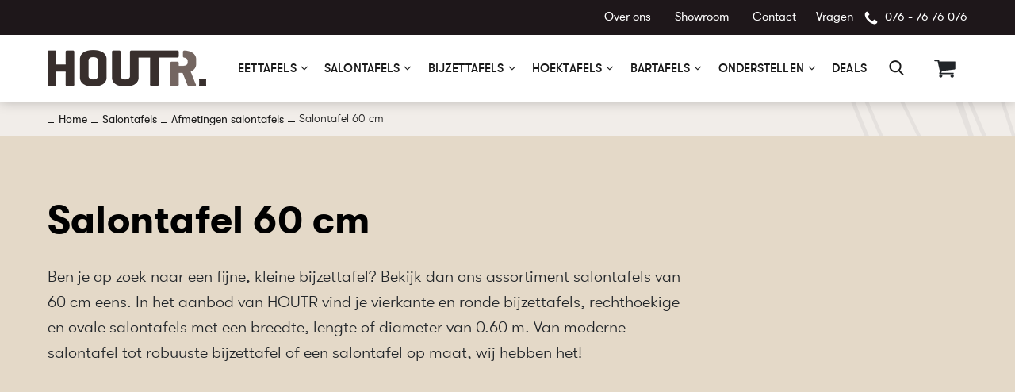

--- FILE ---
content_type: text/html; charset=UTF-8
request_url: https://www.houtr.nl/salon-tafels/afmetingen-salontafels/salontafel-60-cm
body_size: 13751
content:
<!DOCTYPE html>
<html>
<head>
    <title>Salontafel 60 cm | HOUTR</title>

    <meta charset="utf-8">
    <meta name="viewport" content="width=device-width, initial-scale=1, maximum-scale=1">

<meta name="description" lang="nl" content="Op zoek naar een of meerdere salontafels van 60 cm? Bij HOUTR slaag je sowieso! In ons ruime assortiment vind je ronde en ovale bijzettafels en meer.">
<meta name="keywords" lang="nl" content="">
<meta name="author" lang="nl" content="HOUTR">
<meta name="robots" lang="nl" content="all">

<meta name="format-detection" content="telephone=no">

<meta http-equiv="X-UA-Compatible" content="IE=edge,chrome=1">
<meta http-equiv="pragma" lang="nl" content="">
<meta http-equiv="imagetoolbar" lang="nl" content="no">
<meta http-equiv="language" content="nl">


            <meta property="og:title" content="Salontafel 60 cm" />        <meta property="og:description" content="Op zoek naar een of meerdere salontafels van 60 cm? Bij HOUTR slaag je sowieso! In ons ruime assortiment vind je ronde en ovale bijzettafels en meer." />        <meta property="og:url" content="https://houtr.nl/salon-tafels/afmetingen-salontafels/salontafel-60-cm" />

                    <meta property="og:type" content="article">
                        
    <meta name="p:domain_verify" content="643ed8eb6a8a3310a590e416dcd5da6f"/>

    <link href="/public/themes/default/_compiled/css/default.css" rel="stylesheet" type="text/css"/>
    <link href="/public/themes/default/_compiled/css/wingzz-customer.css" rel="stylesheet" type="text/css"/>

                                            <link href="/public/themes/www/_compiled/css/corporate-desktop.css" rel="stylesheet" type="text/css">
        <link rel="shortcut icon" href="/public/themes/www/_compiled/favicons/favicon.ico" type="image/x-icon">
    <link rel="shortcut icon" href="/public/themes/www/_compiled/favicons/favicon-16x16.png" type="image/x-icon">
    <link rel="shortcut icon" href="/public/themes/www/_compiled/favicons/favicon-32x32.png" type="image/x-icon">

    <link rel="apple-touch-icon" href="/public/themes/www/_compiled/favicons/apple-touch-icon-114x114.png" type="image/png">
    <link rel="apple-touch-icon" href="/public/themes/www/_compiled/favicons/apple-touch-icon-120x120.png" type="image/png">
    <link rel="apple-touch-icon" href="/public/themes/www/_compiled/favicons/apple-touch-icon-144x144.png" type="image/png">
    <link rel="apple-touch-icon" href="/public/themes/www/_compiled/favicons/apple-touch-icon-152x152.png" type="image/png">
    <link rel="apple-touch-icon" href="/public/themes/www/_compiled/favicons/apple-touch-icon-167x167.png" type="image/png">
    <link rel="apple-touch-icon" href="/public/themes/www/_compiled/favicons/apple-touch-icon-180x180.png" type="image/png">
    <link rel="apple-touch-icon" href="/public/themes/www/_compiled/favicons/apple-touch-icon-57x57.png" type="image/png">
    <link rel="apple-touch-icon" href="/public/themes/www/_compiled/favicons/apple-touch-icon-60x60.png" type="image/png">
    <link rel="apple-touch-icon" href="/public/themes/www/_compiled/favicons/apple-touch-icon-72x72.png" type="image/png">
    <link rel="apple-touch-icon" href="/public/themes/www/_compiled/favicons/apple-touch-icon-76x76.png" type="image/png">

    <link rel="manifest" href="/public/themes/www/_compiled/favicons/manifest.json">

    <!--[if lt IE 9]>
    <script src="https://cdnjs.cloudflare.com/ajax/libs/html5shiv/3.7.3/html5shiv.min.js"></script>
    <![endif]-->
    <!--
        WiNGZZ is powered by STUDiO iBiZZ, ©2009 - 2026
        SITE   : 1
        MODULE : Document        ID     : 81
    -->
<script type="text/javascript">
    var Site = {
        "id" : 1
    };

    // <!--
    function getTokenName() {
        return 'wingzz_token';
    }

    function getTokenValue() {
        return '5m0ghxNwaX9G4Qqdjmyy4FQta5aFwxC4Qh$$4UV8';
    }
    // -->
</script>
<script>
    // Exports data for Facebook Pixel
    var studioibizz_information_facebook = {
        content_ids: [81],
        content_type: "Document",
            };
</script>

                                                <script type="text/javascript">
        </script>
                            
<!-- Hotjar Tracking Code for https://houtleeft-webshop-v2.test.ibizz.nl/ -->
<script>
(function(h,o,t,j,a,r){
h.hj=h.hj||function(){(h.hj.q=h.hj.q||[]).push(arguments)};
h._hjSettings={hjid:1716963,hjsv:6};
a=o.getElementsByTagName('head')[0];
r=o.createElement('script');r.async=1;
r.src=t+h._hjSettings.hjid+j+h._hjSettings.hjsv;
a.appendChild(r);
})(window,document,'https://static.hotjar.com/c/hotjar-','.js?sv=');
</script>

    
<!-- Google Tag Manager -->
<script>(function(w,d,s,l,i){w[l]=w[l]||[];w[l].push({'gtm.start':
new Date().getTime(),event:'gtm.js'});var f=d.getElementsByTagName(s)[0],
j=d.createElement(s),dl=l!='dataLayer'?'&l='+l:'';j.async=true;j.src=
'https://www.googletagmanager.com/gtm.js?id='+i+dl;f.parentNode.insertBefore(j,f);
})(window,document,'script','dataLayer','GTM-MPXF3SK');</script>
<!-- End Google Tag Manager -->

    
<meta name="facebook-domain-verification" content="b7efoy5o5vuslqxu7es31mrltg3rok" />

    </head><body class="view">
        
<!-- Google Tag Manager (noscript) -->
<noscript><iframe src="https://www.googletagmanager.com/ns.html?id=GTM-MPXF3SK"
height="0" width="0" style="display:none;visibility:hidden"></iframe></noscript>
<!-- End Google Tag Manager (noscript) -->


<div id="topcontainer">
    
        <div id="svg-sprite" style="display:none;"><svg xmlns="http://www.w3.org/2000/svg" xmlns:xlink="http://www.w3.org/1999/xlink"><symbol viewBox="0 0 24 24" id="authentication--edit" xmlns="http://www.w3.org/2000/svg"><path d="M19.8 9.8l-5.6-5.6 1.1-1.1c1.3.5 2.4 1.3 3.4 2.2 1 1 1.7 2.1 2.2 3.4l-1.1 1.1zM9.2 20.4c-1-2.6-3.1-4.6-5.6-5.6l10-10 5.6 5.6-10 10zm-6.1-2.3c0-.9-.1-1.7-.1-2.5 2.5.9 4.5 2.9 5.4 5.4-.9-.1-1.7-.1-2.6-.1-.2-1.4-1.3-2.5-2.7-2.8m.1 2.7V19c.9.3 1.5 1 1.7 1.8-.6.1-1.2 0-1.7 0M22.8 8.7C22.3 6.9 21.3 5.3 20 4c-1.3-1.3-2.9-2.3-4.6-2.8-.3-.1-.7 0-.9.2l-13 13c-.2.2-.3.5-.3.7.2 2.1.2 4.3.2 6.6 0 .5.4.9.9.9 2.3 0 4.5.1 6.6.2H9c.2 0 .5-.1.6-.3l13-13c.3-.2.3-.5.2-.8"/></symbol><symbol viewBox="0 0 24 24" id="authentication--email" xmlns="http://www.w3.org/2000/svg"><path d="M16 12l5.6-5v10L16 12zM2.4 7L8 12l-5.6 5V7zm9.6 7.2L2.5 5.7c.1-.1.2-.1.3-.1h18.5c.1 0 .2 0 .3.1L12 14.2zm9.2 4.2H2.8c-.1 0-.2 0-.3-.1l6.3-5.6 2.9 2.6c.1.1.2.1.3.1.1 0 .2 0 .3-.1l2.9-2.6 6.3 5.6c-.1.1-.2.1-.3.1m0-14.8H2.8C1.4 3.6.4 4.6.4 6v12c0 1.3 1.1 2.4 2.4 2.4h18.5c1.3 0 2.4-1.1 2.4-2.4V6c-.1-1.4-1.1-2.4-2.5-2.4"/></symbol><symbol viewBox="0 0 24 24" id="authentication--password" xmlns="http://www.w3.org/2000/svg"><path d="M20.9 21.9H3.1V11.4h17.8v10.5zM6.6 7.4C6.6 4.4 9 2 12 2c2.9 0 5.3 2.4 5.3 5.4v2H6.6v-2zm14.3 2h-1.6v-2c0-4-3.3-7.3-7.3-7.3S4.7 3.4 4.7 7.4v2H3.1c-1.1 0-2 .9-2 2v10.5c0 1.1.9 2 2 2h17.8c1.1 0 2-.9 2-2V11.4c0-1.1-.9-2-2-2"/><path d="M11 17.1v2.3h2v-2.3c.6-.4 1.1-1 1.1-1.8 0-1.1-.9-2.1-2.1-2.1-1.1 0-2.1.9-2.1 2.1 0 .8.5 1.5 1.1 1.8"/></symbol><symbol viewBox="0 0 22 22" id="checkout--cart" xmlns="http://www.w3.org/2000/svg"><path d="M16.8 18.5c0 .5.2.9.5 1.2.3.3.7.5 1.2.5s.9-.2 1.2-.5c.3-.3.5-.7.5-1.2s-.2-.9-.5-1.2c-.3-.3-.7-.5-1.2-.5s-.9.2-1.2.5c-.3.3-.5.7-.5 1.2M21.6 3.8c-.2-.2-.4-.2-.6-.2H5.4c0-.1 0-.2-.1-.3 0-.2-.1-.3-.1-.4 0-.1 0-.2-.1-.3 0-.3-.1-.4-.1-.5-.1 0-.2-.1-.3-.2s-.2 0-.3 0H1c-.2 0-.4.1-.6.2-.1.2-.2.4-.2.6 0 .2.1.4.2.6.2.1.4.2.6.2h2.6L6 14.2s-.1.2-.3.5c-.2.3-.3.6-.4.8-.1.2-.1.4-.1.5 0 .2.1.4.2.6.2.2.4.2.6.2h13.3c.2 0 .4-.1.6-.2.2-.2.2-.4.2-.6 0-.2-.1-.4-.2-.6-.2-.2-.4-.2-.6-.2H7.4c.2-.4.3-.7.3-.8v-.3c0-.1 0-.2-.1-.3 0-.1 0-.2-.1-.3l13.6-1.6c.2 0 .4-.1.5-.3.1-.2.2-.3.2-.6V4.4c0-.3-.1-.5-.2-.6"/><path d="M5.2 18.5c0 .5.2.9.5 1.2.3.3.7.4 1.1.4.5 0 .9-.2 1.2-.5.3-.3.5-.7.5-1.2s-.2-.9-.5-1.2c-.3-.3-.7-.5-1.2-.5s-.9.2-1.2.5-.4.8-.4 1.3"/></symbol><symbol viewBox="0 0 57 57" id="checkout--cart-plus" xmlns="http://www.w3.org/2000/svg"><path d="M42.1 32.8c-3.4 0-6.5-1-9.2-2.7v10c0 1-.8 1.8-1.8 1.8s-1.8-.8-1.8-1.8V30c0-.8.6-1.5 1.3-1.8-2.2-2.1-3.8-4.8-4.6-7.8H14.1v-5.2c0-.6.5-1.2 1.2-1.2h10.2c.2-1.7.7-3.4 1.4-4.9H15.3c-3.4 0-6.1 2.7-6.1 6.1v5.2H2.9C1.4 20.4.3 21.6.3 23v5.7c0 1.5 1.2 2.6 2.6 2.6h.8l2.9 15.9c.2 1.3 1.3 2.2 2.6 2.2h28.7c1.3 0 2.4-.9 2.6-2.2l2.7-14.6c-.4.2-.8.2-1.1.2zm-24.3 7.3c0 1-.8 1.8-1.8 1.8s-1.8-.8-1.8-1.8V30c0-1 .8-1.8 1.8-1.8s1.8.8 1.8 1.8v10.1zm7.5 0c0 1-.8 1.8-1.8 1.8s-1.8-.8-1.8-1.8V30c0-1 .8-1.8 1.8-1.8s1.8.8 1.8 1.8v10.1z"/><path d="M42.1 1.5C34 1.5 27.4 8 27.4 16.2S34 30.8 42.1 30.8s14.7-6.6 14.7-14.7S50.2 1.5 42.1 1.5zm6 16.2h-4.5v4.5c0 .8-.7 1.5-1.5 1.5s-1.5-.7-1.5-1.5v-4.5h-4.5c-.8 0-1.5-.7-1.5-1.5s.7-1.5 1.5-1.5h4.5v-4.5c0-.8.7-1.5 1.5-1.5s1.5.7 1.5 1.5v4.5h4.5c.8 0 1.5.7 1.5 1.5s-.7 1.5-1.5 1.5z"/></symbol><symbol id="checkout--delete" viewBox="0 0 24 24" xml:space="preserve" xmlns="http://www.w3.org/2000/svg"><style>.st0{fill:#1d1d1b}</style><path class="st0" d="M18.2 21.2H5.8l-1-15.9h14.3l-.9 15.9zM12 2.8c.6 0 1.2.2 1.6.6h-3.3c.5-.4 1.1-.6 1.7-.6m9.6.6h-5.7C15.2 1.9 13.7.9 12 .9c-1.7 0-3.2 1-3.9 2.5H2.4c-.5 0-.9.4-.9.9s.4.9.9.9H3l1 16c.1 1 .9 1.8 1.8 1.8h12.4c1 0 1.8-.8 1.8-1.8l1-16h.6c.5 0 .9-.4.9-.9s-.4-.9-.9-.9"/><path class="st0" d="M8.5 19.7c.6 0 1-.5.9-1l-.6-11c0-.5-.5-.9-1-.9s-.9.5-.9 1l.6 11c.1.5.5.9 1 .9M15.4 19.7c.1 0 .1 0 0 0 .5 0 .9-.4 1-.9l.6-11c0-.5-.4-.9-.9-1-.5 0-.9.4-1 .9l-.6 11c0 .5.4.9.9 1M12 19.7c.5 0 .9-.4.9-.9v-11c0-.5-.4-.9-.9-.9s-.9.4-.9.9v11c0 .5.4.9.9.9"/></symbol><symbol viewBox="0 0 22 22" id="checkout--filter" xmlns="http://www.w3.org/2000/svg"><path d="M1.6 19.2h10c.5 1.3 1.7 2.3 3.2 2.3 1.5 0 2.7-1 3.2-2.3h2.2c.6 0 1.1-.5 1.1-1.1 0-.6-.5-1.1-1.1-1.1H18c-.5-1.3-1.7-2.3-3.2-2.3s-2.7 1-3.2 2.3h-10c-.6 0-1.1.5-1.1 1.1 0 .6.5 1.1 1.1 1.1m13.3-2.3c.6 0 1.1.5 1.1 1.1 0 .6-.5 1.1-1.1 1.1-.6 0-1.1-.5-1.1-1.1-.1-.6.4-1.1 1.1-1.1m6.6-5.9c0-.6-.5-1.1-1.1-1.1h-10c-.5-1.4-1.8-2.3-3.3-2.3-1.5 0-2.7 1-3.2 2.3H1.6C1 9.9.5 10.4.5 11c0 .6.5 1.1 1.1 1.1h2.2c.5 1.3 1.7 2.3 3.2 2.3 1.5 0 2.7-1 3.2-2.3h10c.8 0 1.3-.5 1.3-1.1M8.3 11c0 .6-.5 1.1-1.1 1.1-.7 0-1.2-.5-1.2-1.1 0-.6.5-1.1 1.1-1.1.7 0 1.2.5 1.2 1.1M1.6 5.1h10c.5 1.3 1.7 2.3 3.2 2.3 1.5 0 2.7-1 3.2-2.3h2.2c.6 0 1.1-.5 1.1-1.1 0-.6-.5-1.1-1.1-1.1H18C17.5 1.6 16.3.6 14.8.6c-1.5 0-2.7 1-3.2 2.3h-10C1 2.8.5 3.3.5 3.9c0 .7.5 1.2 1.1 1.2m13.3-2.3c.6 0 1.1.5 1.1 1.1 0 .6-.5 1.1-1.1 1.1-.6 0-1.1-.5-1.1-1.1-.1-.6.4-1.1 1.1-1.1"/></symbol><symbol viewBox="0 0 40 40" id="checkout--service" xmlns="http://www.w3.org/2000/svg"><path d="M36.4 23c0 1.9-1.5 3.4-3.4 3.4h-2v-9.1h2c1.9 0 3.4 1.5 3.4 3.4V23zM22.5 37.5H20c-.8 0-1.5-.7-1.5-1.5s.7-1.5 1.5-1.5h2.5c.8 0 1.5.7 1.5 1.5s-.7 1.5-1.5 1.5M9.1 26.4H7c-1.9 0-3.4-1.5-3.4-3.4v-2.3c0-1.9 1.5-3.4 3.4-3.4h2v9.1zm24.3-11.1v-1.5c0-3.6-1.3-6.9-3.6-9.4C27.4 1.9 24.2.5 20.6.5h-1.2c-3.5 0-6.8 1.4-9.2 3.9-2.3 2.5-3.6 5.8-3.6 9.4v1.5c-2.8.2-5 2.5-5 5.4V23c0 3 2.4 5.4 5.4 5.4h3c.5 0 1-.4 1-1V16.3c0-.5-.4-1-1-1H8.6v-1.5c0-6.5 4.6-11.3 10.8-11.3h1.2c6.1 0 10.8 4.9 10.8 11.3v1.5H30c-.5 0-1 .4-1 1v11.1c0 .5.4 1 1 1h1.4c-.4 5.1-3.9 6.3-5.6 6.6-.5-1.4-1.8-2.4-3.3-2.4H20c-1.9 0-3.5 1.5-3.5 3.4s1.6 3.5 3.5 3.5h2.5c1.6 0 2.9-1.1 3.3-2.5.8-.1 2.1-.4 3.3-1.1 1.8-1 3.9-3.2 4.2-7.4 2.8-.2 5-2.5 5-5.3v-2.3c.1-3.1-2.1-5.4-4.9-5.6"/></symbol><symbol viewBox="0 0 22 22" id="checkout--sort" xmlns="http://www.w3.org/2000/svg"><path d="M8.9 7.5L5.6 4.2c-.2-.3-.5-.4-.9-.4-.3 0-.6.1-.8.4L.5 7.5C.1 8 0 8.7.5 9.2s1.2.5 1.7 0l1.4-1.4V14c0 .7.5 1.2 1.2 1.2S6 14.7 6 14V7.9l1.3 1.3c.5.5 1.2.5 1.7 0 .4-.5.4-1.2-.1-1.7M13.1 14.5l3.3 3.3c.2.2.5.4.9.4.3 0 .6-.1.8-.4l3.4-3.4c.5-.5.5-1.2 0-1.7s-1.2-.5-1.7 0l-1.4 1.4V7.9c0-.7-.5-1.2-1.2-1.2S16 7.2 16 7.9v6.2l-1.3-1.3c-.5-.5-1.2-.5-1.7 0-.4.5-.4 1.2.1 1.7"/></symbol><symbol id="checkout--trash" viewBox="0 0 24 24" xml:space="preserve" xmlns="http://www.w3.org/2000/svg"><style>.st0{fill:#1d1d1b}</style><path class="st0" d="M18.2 21.2H5.8l-1-15.9h14.3l-.9 15.9zM12 2.8c.6 0 1.2.2 1.6.6h-3.3c.5-.4 1.1-.6 1.7-.6m9.6.6h-5.7C15.2 1.9 13.7.9 12 .9c-1.7 0-3.2 1-3.9 2.5H2.4c-.5 0-.9.4-.9.9s.4.9.9.9H3l1 16c.1 1 .9 1.8 1.8 1.8h12.4c1 0 1.8-.8 1.8-1.8l1-16h.6c.5 0 .9-.4.9-.9s-.4-.9-.9-.9"/><path class="st0" d="M8.5 19.7c.6 0 1-.5.9-1l-.6-11c0-.5-.5-.9-1-.9s-.9.5-.9 1l.6 11c.1.5.5.9 1 .9M15.4 19.7c.1 0 .1 0 0 0 .5 0 .9-.4 1-.9l.6-11c0-.5-.4-.9-.9-1-.5 0-.9.4-1 .9l-.6 11c0 .5.4.9.9 1M12 19.7c.5 0 .9-.4.9-.9v-11c0-.5-.4-.9-.9-.9s-.9.4-.9.9v11c0 .5.4.9.9.9"/></symbol><symbol id="clock" viewBox="0 0 22 22" xml:space="preserve" xmlns="http://www.w3.org/2000/svg"><style>.st0{fill:#1d1d1b}</style><path class="st0" d="M11 19.3c-4.6 0-8.3-3.7-8.3-8.3 0-4.6 3.7-8.3 8.3-8.3 4.6 0 8.3 3.7 8.3 8.3 0 4.6-3.7 8.3-8.3 8.3M11 .5C5.2.5.5 5.2.5 11S5.2 21.5 11 21.5 21.5 16.8 21.5 11 16.8.5 11 .5"/><path class="st0" d="M16.5 10.7h-4.7V5c0-.5-.4-.9-.9-.9s-.9.4-.9.9v6.5c0 .5.4.9.9.9h5.6c.5 0 .9-.4.9-.9-.1-.4-.5-.8-.9-.8"/></symbol><symbol viewBox="0 0 24 24" id="close" xmlns="http://www.w3.org/2000/svg"><path fill="#1d1d1b" d="M22.8 21.5L13.3 12l9.5-9.5-1.3-1.3-9.5 9.5-9.5-9.5-1.3 1.3 9.5 9.5-9.5 9.5 1.3 1.3 9.5-9.5 9.5 9.5z"/></symbol><symbol viewBox="0 0 22 22" id="delivery" xmlns="http://www.w3.org/2000/svg"><path d="M17.4 16.9c-.7 0-1.2-.6-1.2-1.2s.6-1.2 1.2-1.2c.7 0 1.2.6 1.2 1.2s-.5 1.2-1.2 1.2m-4.3-7.5c-.1 0-.1 0-.1-.1V7.1c0-.1.1-.1.1-.1h2l1.5 2.2c0 .1 0 .2-.1.2h-3.4zm-8.3 7.5c-.7 0-1.2-.6-1.2-1.2s.6-1.2 1.2-1.2c.7 0 1.2.5 1.2 1.2s-.5 1.2-1.2 1.2m16.1-3.5v-2.3c0-.9-.7-1.6-1.6-1.6l-1.1-.2-1.9-2.8s0-.1-.1-.1c-.2-.4-.6-.6-1.2-.6h-3.6v-1c0-.5-.4-.9-.8-.9H1.1c-.5 0-.8.4-.8.9v10.7c0 .5.4.9.9.9h1.3c.3 1 1.2 1.7 2.3 1.7s2-.8 2.3-1.7h8c.3 1 1.2 1.7 2.3 1.7s2-.8 2.3-1.7h1.1c.5 0 .9-.4.9-.9v-1.1c.1-.5-.3-.9-.8-1"/></symbol><symbol viewBox="0 0 22 22" id="phone" xmlns="http://www.w3.org/2000/svg"><path d="M21.1 16.6c-.1-.2-.4-.4-1.1-.8-.2-.1-.4-.3-.8-.4-.3-.2-.6-.4-.9-.5-.3-.2-.5-.3-.8-.4 0 0-.2-.1-.4-.3-.2-.1-.4-.2-.5-.3-.1-.1-.3-.1-.4-.1-.2 0-.4.1-.7.4-.3.3-.6.6-.8.9-.2.3-.5.6-.8.9-.3.3-.5.4-.7.4-.1 0-.2 0-.3-.1-.1 0-.2-.1-.3-.1-.1 0-.2-.1-.3-.2-.2-.1-.3-.2-.3-.2-1.3-.7-2.4-1.6-3.4-2.5-.9-.9-1.8-2.1-2.5-3.4 0 0-.1-.1-.2-.3 0-.1 0-.2-.1-.3 0-.1-.1-.2-.1-.3 0-.1-.1-.2-.1-.3 0-.2.2-.4.4-.7.3-.3.6-.5.9-.8.4-.2.7-.5.9-.7.3-.3.4-.5.4-.7 0-.1 0-.3-.1-.4 0-.2-.1-.4-.3-.6-.1-.2-.2-.3-.2-.3-.2-.3-.3-.5-.5-.8-.1-.3-.3-.6-.5-.9L6.2 2c-.3-.7-.6-1-.8-1.1h-.3c-.3 0-.6 0-1 .1s-.7.2-1 .3c-.5.2-1 .8-1.5 1.8-.5.9-.7 1.8-.7 2.6 0 .3 0 .5.1.8-.1.2 0 .5.1.8.1.3.1.6.2.7.1.1.2.4.3.8.1.4.2.6.3.7.3 1 .7 1.8 1.1 2.5.8 1.2 1.8 2.5 3.1 3.8S8.7 18.2 10 19c.7.5 1.6.9 2.5 1.2.1 0 .3.1.7.3s.7.2.8.3c.1.1.4.1.7.2.3.1.6.1.8.2.2 0 .5.1.8.1.9 0 1.8-.2 2.7-.7 1-.5 1.6-1 1.8-1.5.1-.2.2-.6.3-1 .1-.4.1-.8.1-1-.1-.4-.1-.5-.1-.5"/></symbol><symbol viewBox="0 0 22 22" id="search" xmlns="http://www.w3.org/2000/svg"><path d="M9.3 2.4c3.6 0 6.5 2.9 6.5 6.5s-2.9 6.5-6.5 6.5-6.5-2.9-6.5-6.5 2.9-6.5 6.5-6.5M21.2 20L16 14.6c1.3-1.6 2.1-3.6 2.1-5.7C18.1 4 14.2.1 9.3.1S.5 4 .5 8.9s3.9 8.8 8.8 8.8c1.8 0 3.6-.5 5-1.6l5.2 5.4c.2.2.5.4.8.4.3 0 .6-.1.8-.3.5-.5.5-1.2.1-1.6"/></symbol><symbol viewBox="0 0 39 39" id="usp--levertijd" xmlns="http://www.w3.org/2000/svg"><path d="M17.1 4.2h5.5c.5 0 1-.4 1-1V1.8c0-.5-.4-1-1-1h-5.5c-.5 0-1 .4-1 1v1.5c0 .5.4.9 1 .9M19.8 5.5c-4.6 0-8.8 1.9-11.9 5l3.6 2.6c2.2-2 5.1-3.2 8.3-3.2 6.8 0 12.4 5.6 12.4 12.4 0 6.8-5.6 12.4-12.4 12.4-6.8 0-12.4-5.6-12.4-12.4 0-3 1.1-5.8 2.9-7.9l-2.7-3.5c-2.8 3-4.6 7-4.6 11.5C3 31.5 10.5 39 19.8 39c9.2 0 16.8-7.5 16.8-16.8C36.5 13 29 5.5 19.8 5.5"/><path d="M19.9 25c-.8 0-1.6-.4-2.1-1l-6.1-7.8c-1.3 1.7-2.1 3.8-2.1 6.1 0 5.6 4.5 10.1 10.1 10.1s10.1-4.5 10.1-10.1-4.5-10.1-10.1-10.1c-2.4 0-4.7.9-6.4 2.3l7.9 5.7c.8.5 1.3 1.3 1.3 2.3 0 1.3-1.2 2.5-2.6 2.5"/></symbol><symbol viewBox="0 0 22 22" id="usp--maatwerk" xmlns="http://www.w3.org/2000/svg"><path d="M4.4 17.6V8.5l9.1 9.1H4.4zm16.8 1.8L2.6.8C2.2.4 1.8.3 1.4.3.9.3.2.7.2 1.8v17.6c0 1.3 1.1 2.4 2.4 2.4h17.6c1 0 1.3-.5 1.5-.8.1-.3.2-.9-.5-1.6"/></symbol><symbol viewBox="0 0 22 22" id="usp--online" xmlns="http://www.w3.org/2000/svg"><path d="M21.5 18.4l-4.3-4.3 3.1-1.8c.2-.1.4-.4.4-.7 0-.3-.2-.5-.5-.6L6.6 5.7c-.3-.1-.6-.1-.8.1-.2.2-.2.5-.1.8l5.4 13.6c.1.3.3.4.6.5.3 0 .5-.1.7-.4l1.8-3.1 4.3 4.3c.1.1.3.2.5.2s.4-.1.5-.2l2.1-2.1c.2-.2.2-.7-.1-1M3.4 2.4c-.3-.3-.7-.3-1 0-.3.3-.3.7 0 1L4 5c.1.1.3.2.5.2s.4-.1.5-.2c.3-.3.3-.7 0-1L3.4 2.4zM3.9 7.4c0-.4-.3-.7-.7-.7H1c-.4-.1-.7.3-.7.7 0 .4.3.7.7.7h2.3c.3 0 .6-.3.6-.7M3.7 9.6l-1.6 1.6c-.3.3-.3.7 0 1 .1.1.3.2.5.2s.4-.1.5-.2l1.6-1.6c.3-.3.3-.7 0-1-.3-.3-.8-.3-1 0M7.4 3.9c.4 0 .7-.3.7-.7V1c0-.4-.3-.7-.7-.7-.4-.1-.8.3-.8.7v2.3c0 .3.4.6.8.6M10.1 4.9c.2 0 .4-.1.5-.2l1.6-1.6c.3-.3.3-.7 0-1-.3-.3-.7-.3-1 0L9.6 3.7c-.3.3-.3.7 0 1 .1.1.3.2.5.2"/></symbol><symbol viewBox="0 0 20 20" id="whatsapp" xmlns="http://www.w3.org/2000/svg"><path d="M10.2 0C4.7 0 .3 4.4.3 9.8c0 1.8.5 3.5 1.4 5L0 20l5.6-1.5c1.4.7 2.9 1.1 4.6 1.1 5.4 0 9.8-4.4 9.8-9.8S15.6 0 10.2 0" fill="#fff"/><path d="M16.3 14.2l-.6.6c-1.9 1.9-4.1 1-6-.9l-3.5-3.5c-1.9-1.9-2.9-4.1-.9-6l.6-.6c.3-.3.7-.4 1.1-.2.8.4 1.7 2.1 1.7 2.1.3.4.3.8-.1 1 0 0-.7.5-.7.7-.5.7-.5 1.2.1 1.8l2.7 2.7c.6.6 1.2.6 1.8.2l.7-.7c.2-.4.7-.4 1.1-.1 0 0 1.7 1 2.1 1.8.2.4.2.8-.1 1.1"/></symbol></svg></div>
<header id="Header">
    <div id="mobile-top">
        <div class="container">
            <div class="left">
                    <ul class="topnav">
                    <li class="topnav-over-ons">
                <a target="_self" href="https://houtr.nl/over-ons">
                    Over ons
                </a>
            </li>
                    <li class="topnav-showroom">
                <a target="_self" href="https://houtr.nl/showroom">
                    Showroom
                </a>
            </li>
                    <li class="topnav-contact">
                <a target="_self" href="https://houtr.nl/contact">
                    Contact
                </a>
            </li>
            </ul>
            </div>
            <div class="right">
                <a href="tel:076 - 76 76 076" class="callto">
                    <span class="title">Vragen</span>
                    <span class="icon"><svg width="17" height="17"><use xlink:href="#phone"></svg></span>
                    076 - 76 76 076
                </a>
            </div>
        </div>
    </div>
    <div id="mobile-header">
        <div class="container">
            <a class="navbar-brand" href="/">
                <img src="/public/themes/www/_compiled/images/logo.png" alt="HOUTR" title="HOUTR"/>
            </a>
            <div id="mobile-right">
                                    
<ul class="navbar">
                                                                                                                                                                                                                                                <li class="dropdown">
            
    <a target="_self"
       href="https://houtr.nl/eettafels"
       class=""
    >
        Eettafels
        <b class="caret"></b>    </a>


                                                <div class="dropdown-menu">
                        <ul class="block-grid four-up">
                                                            <li class="dropdown">                                
    <a target="_self"
       href="https://houtr.nl/eettafels/vorm"
       class=""
    >
        Vorm
        <b class="caret"></b>    </a>

                                                                                                            <ul>
                                                                                    <li>
                                                
    <a target="_self"
       href="https://houtr.nl/eettafels/vorm/rechthoekige-eettafels"
       class=""
    >
        Rechthoekige eettafels
            </a>

                                            </li>
                                                                                                                                <li>
                                                
    <a target="_self"
       href="https://houtr.nl/eettafels/vorm/ronde-eettafels"
       class=""
    >
        Ronde eettafels
            </a>

                                            </li>
                                                                                                                                <li>
                                                
    <a target="_self"
       href="https://houtr.nl/eettafels/vorm/ovale-eettafels"
       class=""
    >
        Ovale eettafels
            </a>

                                            </li>
                                                                                                                                <li>
                                                
    <a target="_self"
       href="https://houtr.nl/eettafels/vorm/vierkante-eettafels"
       class=""
    >
        Vierkante eettafels
            </a>

                                            </li>
                                                                                                                            </ul>
                                                                                                    </li>                                                            <li class="dropdown">                                
    <a target="_self"
       href="https://houtr.nl/eettafels/stijl"
       class=""
    >
        Stijl
        <b class="caret"></b>    </a>

                                                                                                            <ul>
                                                                                    <li>
                                                
    <a target="_self"
       href="https://houtr.nl/eettafels/stijl/robuuste-eettafels"
       class=""
    >
        Robuuste eettafels
            </a>

                                            </li>
                                                                                                                                <li>
                                                
    <a target="_self"
       href="https://houtr.nl/eettafels/stijl/scandinavische-eettafels"
       class=""
    >
        Scandinavische eettafels
            </a>

                                            </li>
                                                                                                                                <li>
                                                
    <a target="_self"
       href="https://houtr.nl/eettafels/stijl/landelijke-eettafels"
       class=""
    >
        Landelijke eettafels
            </a>

                                            </li>
                                                                                                                                <li>
                                                
    <a target="_self"
       href="https://houtr.nl/eettafels/stijl/visgraat-eettafels"
       class=""
    >
        Visgraat eettafels
            </a>

                                            </li>
                                                                                                                                <li>
                                                
    <a target="_self"
       href="https://houtr.nl/eettafels/stijl/boomstam-eettafels"
       class=""
    >
        Boomstam eettafels
            </a>

                                            </li>
                                                                                                                                <li>
                                                
    <a target="_self"
       href="https://houtr.nl/eettafels/stijl/industriele-eettafels"
       class=""
    >
        Industriële eettafels
            </a>

                                            </li>
                                                                                                                                <li>
                                                
    <a target="_self"
       href="https://houtr.nl/eettafels/stijl/moderne-eettafels"
       class=""
    >
        Moderne eettafels
            </a>

                                            </li>
                                                                                                                                <li>
                                                
    <a target="_self"
       href="https://houtr.nl/eettafels/stijl/vintage-eettafels"
       class=""
    >
        Vintage eettafels
            </a>

                                            </li>
                                                                                                                                <li>
                                                
    <a target="_self"
       href="https://houtr.nl/eettafels/stijl/houten-eettafels"
       class=""
    >
        Houten eettafels
            </a>

                                            </li>
                                                                                                                                <li>
                                                
    <a target="_self"
       href="https://houtr.nl/eettafels/stijl/fenix-eettafels"
       class=""
    >
        Fenix eettafels
            </a>

                                            </li>
                                                                                                                                <li>
                                                
    <a target="_self"
       href="https://houtr.nl/eettafels/stijl/eikenhouten-eettafels"
       class=""
    >
        Eikenhouten eettafels
            </a>

                                            </li>
                                                                                                                            </ul>
                                                                                                    </li>                                                            <li class="dropdown">                                
    <a target="_self"
       href="https://houtr.nl/eettafels/afmetingen"
       class=""
    >
        Afmetingen
        <b class="caret"></b>    </a>

                                                                                                            <ul>
                                                                                    <li>
                                                
    <a target="_self"
       href="https://houtr.nl/eettafels/afmetingen/eettafel-60-cm"
       class=""
    >
        Eettafel 60 cm
            </a>

                                            </li>
                                                                                                                                <li>
                                                
    <a target="_self"
       href="https://houtr.nl/eettafels/afmetingen/eettafel-80-cm"
       class=""
    >
        Eettafel 80 cm
            </a>

                                            </li>
                                                                                                                                <li>
                                                
    <a target="_self"
       href="https://houtr.nl/eettafels/afmetingen/eettafel-100-cm"
       class=""
    >
        Eettafel 100 cm
            </a>

                                            </li>
                                                                                                                                <li>
                                                
    <a target="_self"
       href="https://houtr.nl/eettafels/afmetingen/eettafel-120-cm"
       class=""
    >
        Eettafel 120 cm
            </a>

                                            </li>
                                                                                                                                <li>
                                                
    <a target="_self"
       href="https://houtr.nl/eettafels/afmetingen/eettafel-140-cm"
       class=""
    >
        Eettafel 140 cm
            </a>

                                            </li>
                                                                                                                                <li>
                                                
    <a target="_self"
       href="https://houtr.nl/eettafels/afmetingen/eettafel-160-cm"
       class=""
    >
        Eettafel 160 cm
            </a>

                                            </li>
                                                                                                                                <li>
                                                
    <a target="_self"
       href="https://houtr.nl/eettafels/afmetingen/eettafel-180-cm"
       class=""
    >
        Eettafel 180 cm
            </a>

                                            </li>
                                                                                                                                <li>
                                                
    <a target="_self"
       href="https://houtr.nl/eettafels/afmetingen/eettafel-200-cm"
       class=""
    >
        Eettafel 200 cm
            </a>

                                            </li>
                                                                                                                                <li>
                                                
    <a target="_self"
       href="https://houtr.nl/eettafels/afmetingen/eettafel-220-cm"
       class=""
    >
        Eettafel 220 cm
            </a>

                                            </li>
                                                                                                                                <li>
                                                
    <a target="_self"
       href="https://houtr.nl/eettafels/afmetingen/eettafel-240-cm"
       class=""
    >
        Eettafel 240 cm
            </a>

                                            </li>
                                                                                                                                <li>
                                                
    <a target="_self"
       href="https://houtr.nl/eettafels/afmetingen/eettafel-260-cm"
       class=""
    >
        Eettafel 260 cm
            </a>

                                            </li>
                                                                                                                                <li>
                                                
    <a target="_self"
       href="https://houtr.nl/eettafels/afmetingen/eettafel-280-cm"
       class=""
    >
        Eettafel 280 cm
            </a>

                                            </li>
                                                                                                                                <li>
                                                
    <a target="_self"
       href="https://houtr.nl/eettafels/afmetingen/eettafel-300-cm"
       class=""
    >
        Eettafel 300 cm
            </a>

                                            </li>
                                                                                                                                <li>
                                                
    <a target="_self"
       href="https://houtr.nl/eettafels/afmetingen/eettafel-320-cm"
       class=""
    >
        Eettafel 320 cm
            </a>

                                            </li>
                                                                                                                            </ul>
                                                                                                    </li>                                                    </ul>
                    </div>
                                    </li>
                                                                                                                                                                                                                                                <li class="dropdown">
            
    <a target="_self"
       href="https://houtr.nl/salon-tafels"
       class=""
    >
        Salontafels
        <b class="caret"></b>    </a>


                                                <div class="dropdown-menu">
                        <ul class="block-grid four-up">
                                                            <li class="dropdown">                                
    <a target="_self"
       href="https://houtr.nl/salon-tafels/vormen-salontafels"
       class="header"
    >
        Vorm
        <b class="caret"></b>    </a>

                                                                                                            <ul>
                                                                                    <li>
                                                
    <a target="_self"
       href="https://houtr.nl/salon-tafels/vormen-salontafels/ronde-salontafels"
       class=""
    >
        Ronde salontafels
            </a>

                                            </li>
                                                                                                                                <li>
                                                
    <a target="_self"
       href="https://houtr.nl/salon-tafels/vormen-salontafels/ovale-salontafels"
       class=""
    >
        Ovale salontafels
            </a>

                                            </li>
                                                                                                                                <li>
                                                
    <a target="_self"
       href="https://houtr.nl/salon-tafels/vormen-salontafels/rechthoekige-salontafels"
       class=""
    >
        Rechthoekige salontafels
            </a>

                                            </li>
                                                                                                                                <li>
                                                
    <a target="_self"
       href="https://houtr.nl/salon-tafels/vormen-salontafels/vierkante-salontafels"
       class=""
    >
        Vierkante salontafels
            </a>

                                            </li>
                                                                                                                            </ul>
                                                                                                    </li>                                                            <li class="dropdown">                                
    <a target="_self"
       href="https://houtr.nl/salon-tafels/stijlen-salontafels"
       class="header"
    >
        Stijl
        <b class="caret"></b>    </a>

                                                                                                            <ul>
                                                                                    <li>
                                                
    <a target="_self"
       href="https://houtr.nl/salon-tafels/stijlen-salontafels/visgraat-salontafels"
       class=""
    >
        Visgraat salontafels
            </a>

                                            </li>
                                                                                                                                <li>
                                                
    <a target="_self"
       href="https://houtr.nl/salon-tafels/stijlen-salontafels/eikenhouten-salontafels"
       class=""
    >
        Eikenhouten salontafels
            </a>

                                            </li>
                                                                                                                                <li>
                                                
    <a target="_self"
       href="https://houtr.nl/salon-tafels/stijlen-salontafels/fenix-salontafels"
       class=""
    >
        Fenix salontafels
            </a>

                                            </li>
                                                                                                                                <li>
                                                
    <a target="_self"
       href="https://houtr.nl/salon-tafels/stijlen-salontafels/boomstam-salontafels"
       class=""
    >
        Boomstam salontafels
            </a>

                                            </li>
                                                                                                                                <li>
                                                
    <a target="_self"
       href="https://houtr.nl/salon-tafels/stijlen-salontafels/industriele-salontafels"
       class=""
    >
        Industriële salontafels
            </a>

                                            </li>
                                                                                                                                <li>
                                                
    <a target="_self"
       href="https://houtr.nl/salon-tafels/stijlen-salontafels/houten-salontafels"
       class=""
    >
        Houten salontafels
            </a>

                                            </li>
                                                                                                                                <li>
                                                
    <a target="_self"
       href="https://houtr.nl/salon-tafels/stijlen-salontafels/robuuste-salontafels"
       class=""
    >
        Robuuste salontafels
            </a>

                                            </li>
                                                                                                                                <li>
                                                
    <a target="_self"
       href="https://houtr.nl/salon-tafels/stijlen-salontafels/scandinavische-salontafels"
       class=""
    >
        Scandinavische salontafels
            </a>

                                            </li>
                                                                                                                                <li>
                                                
    <a target="_self"
       href="https://houtr.nl/salon-tafels/stijlen-salontafels/landelijke-salontafels"
       class=""
    >
        Landelijke salontafels
            </a>

                                            </li>
                                                                                                                                <li>
                                                
    <a target="_self"
       href="https://houtr.nl/salon-tafels/stijlen-salontafels/moderne-salontafels"
       class=""
    >
        Moderne salontafels
            </a>

                                            </li>
                                                                                                                                <li>
                                                
    <a target="_self"
       href="https://houtr.nl/salon-tafels/stijlen-salontafels/vintage-salontafels"
       class=""
    >
        Vintage salontafels
            </a>

                                            </li>
                                                                                                                            </ul>
                                                                                                    </li>                                                            <li class="dropdown">                                
    <a target="_self"
       href="https://houtr.nl/salon-tafels/afmetingen-salontafels"
       class="header"
    >
        Afmetingen
        <b class="caret"></b>    </a>

                                                                                                            <ul>
                                                                                    <li>
                                                
    <a target="_self"
       href="https://houtr.nl/salon-tafels/afmetingen-salontafels/salontafel-60-cm"
       class=""
    >
        Salontafel 60 cm
            </a>

                                            </li>
                                                                                                                                <li>
                                                
    <a target="_self"
       href="https://houtr.nl/salon-tafels/afmetingen-salontafels/salontafel-80-cm"
       class=""
    >
        Salontafel 80 cm
            </a>

                                            </li>
                                                                                                                                <li>
                                                
    <a target="_self"
       href="https://houtr.nl/salon-tafels/afmetingen-salontafels/salontafel-100-cm"
       class=""
    >
        Salontafel 100 cm
            </a>

                                            </li>
                                                                                                                                <li>
                                                
    <a target="_self"
       href="https://houtr.nl/salon-tafels/afmetingen-salontafels/salontafel-120-cm"
       class=""
    >
        Salontafel 120 cm
            </a>

                                            </li>
                                                                                                                                <li>
                                                
    <a target="_self"
       href="https://houtr.nl/salon-tafels/afmetingen-salontafels/salontafel-140-cm"
       class=""
    >
        Salontafel 140 cm
            </a>

                                            </li>
                                                                                                                                <li>
                                                
    <a target="_self"
       href="https://houtr.nl/salon-tafels/afmetingen-salontafels/salontafel-160-cm"
       class=""
    >
        Salontafel 160 cm
            </a>

                                            </li>
                                                                                                                                <li>
                                                
    <a target="_self"
       href="https://houtr.nl/salon-tafels/afmetingen-salontafels/salontafel-180-cm"
       class=""
    >
        Salontafel 180 cm
            </a>

                                            </li>
                                                                                                                                <li>
                                                
    <a target="_self"
       href="https://houtr.nl/salon-tafels/afmetingen-salontafels/salontafel-200-cm"
       class=""
    >
        Salontafel 200 cm
            </a>

                                            </li>
                                                                                                                            </ul>
                                                                                                    </li>                                                    </ul>
                    </div>
                                    </li>
                                                                                                                                                                                                                                                <li class="dropdown">
            
    <a target="_self"
       href="https://houtr.nl/bijzettafels"
       class=""
    >
        Bijzettafels
        <b class="caret"></b>    </a>


                                                <div class="dropdown-menu">
                        <ul class="block-grid four-up">
                                                            <li class="dropdown">                                
    <a target="_self"
       href="https://houtr.nl/bijzettafels/vormen-bijzettafels"
       class=""
    >
        Vorm
        <b class="caret"></b>    </a>

                                                                                                            <ul>
                                                                                    <li>
                                                
    <a target="_self"
       href="https://houtr.nl/bijzettafels/vormen-bijzettafels/ronde-bijzettafels"
       class=""
    >
        Ronde bijzettafel
            </a>

                                            </li>
                                                                                                                                <li>
                                                
    <a target="_self"
       href="https://houtr.nl/bijzettafels/vormen-bijzettafels/rechthoekige-bijzettafels"
       class=""
    >
        Rechthoekige bijzettafel
            </a>

                                            </li>
                                                                                                                                <li>
                                                
    <a target="_self"
       href="https://houtr.nl/bijzettafels/vormen-bijzettafels/vierkante-bijzettafels"
       class=""
    >
        Vierkante bijzettafel
            </a>

                                            </li>
                                                                                                                            </ul>
                                                                                                    </li>                                                            <li class="dropdown">                                
    <a target="_self"
       href="https://houtr.nl/bijzettafels/stijlen-bijzettafels"
       class=""
    >
        Stijl
        <b class="caret"></b>    </a>

                                                                                                            <ul>
                                                                                    <li>
                                                
    <a target="_self"
       href="https://houtr.nl/bijzettafels/stijlen-bijzettafels/visgraat-bijzettafels"
       class=""
    >
        Visgraat bijzettafel
            </a>

                                            </li>
                                                                                                                                <li>
                                                
    <a target="_self"
       href="https://houtr.nl/bijzettafels/stijlen-bijzettafels/eikenhouten-bijzettafels"
       class=""
    >
        Eikenhouten bijzettafel
            </a>

                                            </li>
                                                                                                                                <li>
                                                
    <a target="_self"
       href="https://houtr.nl/bijzettafels/stijlen-bijzettafels/fenix-bijzettafels"
       class=""
    >
        Fenix bijzettafel
            </a>

                                            </li>
                                                                                                                                <li>
                                                
    <a target="_self"
       href="https://houtr.nl/bijzettafels/stijlen-bijzettafels/boomstam-bijzettafels"
       class=""
    >
        Boomstam bijzettafel
            </a>

                                            </li>
                                                                                                                                <li>
                                                
    <a target="_self"
       href="https://houtr.nl/bijzettafels/stijlen-bijzettafels/industriele-bijzettafels"
       class=""
    >
        Industriële bijzettafel
            </a>

                                            </li>
                                                                                                                                <li>
                                                
    <a target="_self"
       href="https://houtr.nl/bijzettafels/stijlen-bijzettafels/houten-bijzettafels"
       class=""
    >
        Houten bijzettafel
            </a>

                                            </li>
                                                                                                                                <li>
                                                
    <a target="_self"
       href="https://houtr.nl/bijzettafels/stijlen-bijzettafels/robuuste-bijzettafels"
       class=""
    >
        Robuuste bijzettafel
            </a>

                                            </li>
                                                                                                                                <li>
                                                
    <a target="_self"
       href="https://houtr.nl/bijzettafels/stijlen-bijzettafels/scandinavische-bijzettafels"
       class=""
    >
        Scandinavische bijzettafel
            </a>

                                            </li>
                                                                                                                                <li>
                                                
    <a target="_self"
       href="https://houtr.nl/bijzettafels/stijlen-bijzettafels/landelijke-bijzettafels"
       class=""
    >
        Landelijke bijzettafel
            </a>

                                            </li>
                                                                                                                                <li>
                                                
    <a target="_self"
       href="https://houtr.nl/bijzettafels/stijlen-bijzettafels/moderne-bijzettafels"
       class=""
    >
        Moderne bijzettafel
            </a>

                                            </li>
                                                                                                                                <li>
                                                
    <a target="_self"
       href="https://houtr.nl/bijzettafels/stijlen-bijzettafels/vintage-bijzettafels"
       class=""
    >
        Vintage bijzettafel
            </a>

                                            </li>
                                                                                                                            </ul>
                                                                                                    </li>                                                            <li class="dropdown">                                
    <a target="_self"
       href="https://houtr.nl/bijzettafels/afmetingen-bijzettafels"
       class=""
    >
        Afmetingen
        <b class="caret"></b>    </a>

                                                                                                            <ul>
                                                                                    <li>
                                                
    <a target="_self"
       href="https://houtr.nl/bijzettafels/afmetingen-bijzettafels/bijzettafel-40-cm"
       class=""
    >
        Bijzettafel 40 cm
            </a>

                                            </li>
                                                                                                                                <li>
                                                
    <a target="_self"
       href="https://houtr.nl/bijzettafels/afmetingen-bijzettafels/bijzettafel-60-cm"
       class=""
    >
        Bijzettafel 60 cm
            </a>

                                            </li>
                                                                                                                                <li>
                                                
    <a target="_self"
       href="https://houtr.nl/bijzettafels/afmetingen-bijzettafels/bijzettafel-80-cm"
       class=""
    >
        Bijzettafel 80 cm
            </a>

                                            </li>
                                                                                                                                <li>
                                                
    <a target="_self"
       href="https://houtr.nl/bijzettafels/afmetingen-bijzettafels/bijzettafel-100-cm"
       class=""
    >
        Bijzettafel 100 cm
            </a>

                                            </li>
                                                                                                                            </ul>
                                                                                                    </li>                                                    </ul>
                    </div>
                                    </li>
                                                                                                                <li class="dropdown">
            
    <a target="_self"
       href="https://houtr.nl/hoektafels"
       class=""
    >
        Hoektafels
        <b class="caret"></b>    </a>


                                                <div class="dropdown-menu">
                        <ul class="block-grid four-up">
                                                            <li class="dropdown">                                
    <a target="_self"
       href="https://houtr.nl/hoektafels/stijlen-hoektafels"
       class=""
    >
        Stijl
        <b class="caret"></b>    </a>

                                                                                                            <ul>
                                                                                    <li>
                                                
    <a target="_self"
       href="https://houtr.nl/hoektafels/stijlen-hoektafels/visgraat-hoektafels"
       class=""
    >
        Visgraat hoektafels
            </a>

                                            </li>
                                                                                                                                <li>
                                                
    <a target="_self"
       href="https://houtr.nl/hoektafels/stijlen-hoektafels/eikenhouten-hoektafels"
       class=""
    >
        Eikenhouten hoektafels
            </a>

                                            </li>
                                                                                                                                <li>
                                                
    <a target="_self"
       href="https://houtr.nl/hoektafels/stijlen-hoektafels/fenix-hoektafels"
       class=""
    >
        Fenix hoektafels
            </a>

                                            </li>
                                                                                                                                <li>
                                                
    <a target="_self"
       href="https://houtr.nl/hoektafels/stijlen-hoektafels/boomstam-hoektafels"
       class=""
    >
        Boomstam hoektafels
            </a>

                                            </li>
                                                                                                                                <li>
                                                
    <a target="_self"
       href="https://houtr.nl/hoektafels/stijlen-hoektafels/industriele-hoektafels"
       class=""
    >
        Industriële hoektafels
            </a>

                                            </li>
                                                                                                                                <li>
                                                
    <a target="_self"
       href="https://houtr.nl/hoektafels/stijlen-hoektafels/houten-hoektafels"
       class=""
    >
        Houten hoektafels
            </a>

                                            </li>
                                                                                                                                <li>
                                                
    <a target="_self"
       href="https://houtr.nl/hoektafels/stijlen-hoektafels/robuuste-hoektafels"
       class=""
    >
        Robuuste hoektafels
            </a>

                                            </li>
                                                                                                                                <li>
                                                
    <a target="_self"
       href="https://houtr.nl/hoektafels/stijlen-hoektafels/scandinavische-hoektafels"
       class=""
    >
        Scandinavische hoektafels
            </a>

                                            </li>
                                                                                                                                <li>
                                                
    <a target="_self"
       href="https://houtr.nl/hoektafels/stijlen-hoektafels/landelijke-hoektafels"
       class=""
    >
        Landelijke hoektafels
            </a>

                                            </li>
                                                                                                                                <li>
                                                
    <a target="_self"
       href="https://houtr.nl/hoektafels/stijlen-hoektafels/moderne-hoektafels"
       class=""
    >
        Moderne hoektafels
            </a>

                                            </li>
                                                                                                                                <li>
                                                
    <a target="_self"
       href="https://houtr.nl/hoektafels/stijlen-hoektafels/vintage-hoektafels"
       class=""
    >
        Vintage hoektafels
            </a>

                                            </li>
                                                                                                                            </ul>
                                                                                                    </li>                                                    </ul>
                    </div>
                                    </li>
                                                                                                                                                                                <li class="dropdown">
            
    <a target="_self"
       href="https://houtr.nl/bartafels"
       class=""
    >
        Bartafels
        <b class="caret"></b>    </a>


                                                <div class="dropdown-menu">
                        <ul class="block-grid four-up">
                                                            <li class="dropdown">                                
    <a target="_self"
       href="https://houtr.nl/bartafels/stijlen-bartafels"
       class=""
    >
        Stijl
        <b class="caret"></b>    </a>

                                                                                                            <ul>
                                                                                    <li>
                                                
    <a target="_self"
       href="https://houtr.nl/bartafels/stijlen-bartafels/visgraat-bartafels"
       class=""
    >
        Visgraat bartafels
            </a>

                                            </li>
                                                                                                                                <li>
                                                
    <a target="_self"
       href="https://houtr.nl/bartafels/stijlen-bartafels/eikenhouten-bartafels"
       class=""
    >
        Eikenhouten bartafels
            </a>

                                            </li>
                                                                                                                                <li>
                                                
    <a target="_self"
       href="https://houtr.nl/bartafels/stijlen-bartafels/fenix-bartafels"
       class=""
    >
        Fenix bartafels
            </a>

                                            </li>
                                                                                                                                <li>
                                                
    <a target="_self"
       href="https://houtr.nl/bartafels/stijlen-bartafels/boomstam-bartafels"
       class=""
    >
        Boomstam bartafels
            </a>

                                            </li>
                                                                                                                                <li>
                                                
    <a target="_self"
       href="https://houtr.nl/bartafels/stijlen-bartafels/industriele-bartafels"
       class=""
    >
        Industriële bartafels
            </a>

                                            </li>
                                                                                                                                <li>
                                                
    <a target="_self"
       href="https://houtr.nl/bartafels/stijlen-bartafels/houten-bartafels"
       class=""
    >
        Houten bartafels
            </a>

                                            </li>
                                                                                                                                <li>
                                                
    <a target="_self"
       href="https://houtr.nl/bartafels/stijlen-bartafels/robuuste-bartafels"
       class=""
    >
        Robuuste bartafels
            </a>

                                            </li>
                                                                                                                                <li>
                                                
    <a target="_self"
       href="https://houtr.nl/bartafels/stijlen-bartafels/scandinavische-bartafels"
       class=""
    >
        Scandinavische bartafels
            </a>

                                            </li>
                                                                                                                                <li>
                                                
    <a target="_self"
       href="https://houtr.nl/bartafels/stijlen-bartafels/landelijke-bartafels"
       class=""
    >
        Landelijke bartafels
            </a>

                                            </li>
                                                                                                                                <li>
                                                
    <a target="_self"
       href="https://houtr.nl/bartafels/stijlen-bartafels/moderne-bartafels"
       class=""
    >
        Moderne bartafels
            </a>

                                            </li>
                                                                                                                                <li>
                                                
    <a target="_self"
       href="https://houtr.nl/bartafels/stijlen-bartafels/vintage-bartafels-2"
       class=""
    >
        Vintage bartafels
            </a>

                                            </li>
                                                                                                                            </ul>
                                                                                                    </li>                                                            <li class="dropdown">                                
    <a target="_self"
       href="https://houtr.nl/bartafels/afmetingen-bartafels"
       class=""
    >
        Afmetingen
        <b class="caret"></b>    </a>

                                                                                                            <ul>
                                                                                    <li>
                                                
    <a target="_self"
       href="https://houtr.nl/bartafels/afmetingen-bartafels/bartafel-120-cm"
       class=""
    >
        Bartafel 120 cm
            </a>

                                            </li>
                                                                                                                                <li>
                                                
    <a target="_self"
       href="https://houtr.nl/bartafels/afmetingen-bartafels/bartafel-160-cm"
       class=""
    >
        Bartafel 160 cm
            </a>

                                            </li>
                                                                                                                                <li>
                                                
    <a target="_self"
       href="https://houtr.nl/bartafels/afmetingen-bartafels/bartafel-180-cm"
       class=""
    >
        Bartafel 180 cm
            </a>

                                            </li>
                                                                                                                                <li>
                                                
    <a target="_self"
       href="https://houtr.nl/bartafels/afmetingen-bartafels/bartafel-200-cm"
       class=""
    >
        Bartafel 200 cm
            </a>

                                            </li>
                                                                                                                            </ul>
                                                                                                    </li>                                                    </ul>
                    </div>
                                    </li>
                                                                                                                                                                                <li class="dropdown">
            
    <a target="_self"
       href="https://houtr.nl/onderstellen-in-allerlei-vormen-en-maten"
       class=""
    >
        Onderstellen
        <b class="caret"></b>    </a>


                                                <div class="dropdown-menu">
                        <ul class="block-grid four-up">
                                                            <li class="dropdown">                                
    <a target="_self"
       href="https://houtr.nl/onderstellen-in-allerlei-vormen-en-maten/onderstellen-passend-bij-uw-tafel"
       class=""
    >
        Soort tafel
        <b class="caret"></b>    </a>

                                                                                                            <ul>
                                                                                    <li>
                                                
    <a target="_self"
       href="https://houtr.nl/onderstellen-in-allerlei-vormen-en-maten/onderstellen-passend-bij-uw-tafel/onderstel-eettafels"
       class=""
    >
        Onderstel eettafels
            </a>

                                            </li>
                                                                                                                                <li>
                                                
    <a target="_self"
       href="https://houtr.nl/onderstellen-in-allerlei-vormen-en-maten/onderstellen-passend-bij-uw-tafel/onderstel-salontafels"
       class=""
    >
        Onderstel salontafels
            </a>

                                            </li>
                                                                                                                                <li>
                                                
    <a target="_self"
       href="https://houtr.nl/onderstellen-in-allerlei-vormen-en-maten/onderstellen-passend-bij-uw-tafel/onderstel-bijzettafels"
       class=""
    >
        Onderstel bijzettafels
            </a>

                                            </li>
                                                                                                                                <li>
                                                
    <a target="_self"
       href="https://houtr.nl/onderstellen-in-allerlei-vormen-en-maten/onderstellen-passend-bij-uw-tafel/onderstel-hoektafels"
       class=""
    >
        Onderstel hoektafels
            </a>

                                            </li>
                                                                                                                                <li>
                                                
    <a target="_self"
       href="https://houtr.nl/onderstellen-in-allerlei-vormen-en-maten/onderstellen-passend-bij-uw-tafel/onderstel-bartafels"
       class=""
    >
        Onderstel bartafels
            </a>

                                            </li>
                                                                                                                            </ul>
                                                                                                    </li>                                                            <li class="dropdown">                                
    <a target="_self"
       href="https://houtr.nl/onderstellen-in-allerlei-vormen-en-maten/onderstellen-in-allerlei-vormen-en-maten"
       class=""
    >
        Soort vorm
        <b class="caret"></b>    </a>

                                                                                                            <ul>
                                                                                    <li>
                                                
    <a target="_self"
       href="https://houtr.nl/onderstellen-in-allerlei-vormen-en-maten/onderstellen-in-allerlei-vormen-en-maten/x-onderstel"
       class=""
    >
        X-onderstel
            </a>

                                            </li>
                                                                                                                                <li>
                                                
    <a target="_self"
       href="https://houtr.nl/onderstellen-in-allerlei-vormen-en-maten/onderstellen-in-allerlei-vormen-en-maten/u-onderstel"
       class=""
    >
        U-onderstel
            </a>

                                            </li>
                                                                                                                                <li>
                                                
    <a target="_self"
       href="https://houtr.nl/onderstellen-in-allerlei-vormen-en-maten/onderstellen-in-allerlei-vormen-en-maten/a-onderstel"
       class=""
    >
        A-onderstel
            </a>

                                            </li>
                                                                                                                                <li>
                                                
    <a target="_self"
       href="https://houtr.nl/onderstellen-in-allerlei-vormen-en-maten/onderstellen-in-allerlei-vormen-en-maten/n-onderstel"
       class=""
    >
        N-onderstel
            </a>

                                            </li>
                                                                                                                                <li>
                                                
    <a target="_self"
       href="https://houtr.nl/onderstellen-in-allerlei-vormen-en-maten/onderstellen-in-allerlei-vormen-en-maten/h-onderstel"
       class=""
    >
        H-onderstel
            </a>

                                            </li>
                                                                                                                                <li>
                                                
    <a target="_self"
       href="https://houtr.nl/onderstellen-in-allerlei-vormen-en-maten/onderstellen-in-allerlei-vormen-en-maten/v-onderstel"
       class=""
    >
        V-onderstel
            </a>

                                            </li>
                                                                                                                                <li>
                                                
    <a target="_self"
       href="https://houtr.nl/onderstellen-in-allerlei-vormen-en-maten/onderstellen-in-allerlei-vormen-en-maten/3d-x-onderstel"
       class=""
    >
        3D-X onderstellen
            </a>

                                            </li>
                                                                                                                                <li>
                                                
    <a target="_self"
       href="https://houtr.nl/onderstellen-in-allerlei-vormen-en-maten/onderstellen-in-allerlei-vormen-en-maten/strip-poten"
       class=""
    >
        Strip-onderstellen
            </a>

                                            </li>
                                                                                                                                <li>
                                                
    <a target="_self"
       href="https://houtr.nl/onderstellen-in-allerlei-vormen-en-maten/onderstellen-in-allerlei-vormen-en-maten/spin-poten"
       class=""
    >
        Spin-onderstellen
            </a>

                                            </li>
                                                                                                                                <li>
                                                
    <a target="_self"
       href="https://houtr.nl/onderstellen-in-allerlei-vormen-en-maten/onderstellen-in-allerlei-vormen-en-maten/dubbele-koker-onderstel"
       class=""
    >
        Dubbele koker onderstel
            </a>

                                            </li>
                                                                                                                            </ul>
                                                                                                    </li>                                                    </ul>
                    </div>
                                    </li>
                            <li class="">
            
    <a target="_self"
       href="https://houtr.nl/deals"
       class=""
    >
        Deals
            </a>


                    </li>
    </ul>                                                                                        <div class="search-wrapper">
        <form class="searchtop hidden-xs" action="https://houtr.nl/zoeken">
            <div class="input-group">
                <input class="form-control" type="text" placeholder="Zoeken"  name="search" value="" >
            </div>
        </form>
        <a href="https://houtr.nl/zoeken" class="search">
            <span class="icon"><svg width="28" height="28"><use xlink:href="#search"></svg></span>
        </a>
    </div>
                    <div id="mobile-cart">
        <div class="cart dropdown">
            <button
                type="button"
                onclick="request.navigate('https://houtr.nl/bestellen')"
                >
                <span class="icon" data-count="0">
                    <svg width="27" height="27"><use xlink:href="#checkout--cart"></svg>
                </span>
                <span>Winkelwagen</span>
            </button>
                        <div class="dropdown-menu" style="display: none;">
                <h5>Uw winkelmandje</h5>
                                    <div class="totals">
                        <div class="left">Uw winkelwagen is leeg.</div>
                    </div>
                                <nav>
                    <a href="https://houtr.nl/bestellen" class="more">naar winkelwagen</a>
                </nav>
            </div>
                    </div>
    </div>
            </div>
        </div>
    </div>
</header>
<div id="mobile-fixed" class="">
    <div class="bg"></div>
    <div id="mobile-content">
        <div class="inner">
            <button type="button" href="#sidr-main" id="responsive-menu-button" class="navbar-toggle">
                <div>
                    <span class="icon-bar"></span>
                    <span class="icon-bar"></span>
                    <span class="icon-bar"></span>
                </div>
            </button>
            <div class="navbar">
            
<ul class="navbar">
                                                                                                                                                                                                                                                <li class="dropdown">
            
    <a target="_self"
       href="https://houtr.nl/eettafels"
       class=""
    >
        Eettafels
        <b class="caret"></b>    </a>


                                                <div class="dropdown-menu">
                        <ul class="block-grid four-up">
                                                            <li class="dropdown">                                
    <a target="_self"
       href="https://houtr.nl/eettafels/vorm"
       class=""
    >
        Vorm
        <b class="caret"></b>    </a>

                                                                                                            <ul>
                                                                                    <li>
                                                
    <a target="_self"
       href="https://houtr.nl/eettafels/vorm/rechthoekige-eettafels"
       class=""
    >
        Rechthoekige eettafels
            </a>

                                            </li>
                                                                                                                                <li>
                                                
    <a target="_self"
       href="https://houtr.nl/eettafels/vorm/ronde-eettafels"
       class=""
    >
        Ronde eettafels
            </a>

                                            </li>
                                                                                                                                <li>
                                                
    <a target="_self"
       href="https://houtr.nl/eettafels/vorm/ovale-eettafels"
       class=""
    >
        Ovale eettafels
            </a>

                                            </li>
                                                                                                                                <li>
                                                
    <a target="_self"
       href="https://houtr.nl/eettafels/vorm/vierkante-eettafels"
       class=""
    >
        Vierkante eettafels
            </a>

                                            </li>
                                                                                                                            </ul>
                                                                                                    </li>                                                            <li class="dropdown">                                
    <a target="_self"
       href="https://houtr.nl/eettafels/stijl"
       class=""
    >
        Stijl
        <b class="caret"></b>    </a>

                                                                                                            <ul>
                                                                                    <li>
                                                
    <a target="_self"
       href="https://houtr.nl/eettafels/stijl/robuuste-eettafels"
       class=""
    >
        Robuuste eettafels
            </a>

                                            </li>
                                                                                                                                <li>
                                                
    <a target="_self"
       href="https://houtr.nl/eettafels/stijl/scandinavische-eettafels"
       class=""
    >
        Scandinavische eettafels
            </a>

                                            </li>
                                                                                                                                <li>
                                                
    <a target="_self"
       href="https://houtr.nl/eettafels/stijl/landelijke-eettafels"
       class=""
    >
        Landelijke eettafels
            </a>

                                            </li>
                                                                                                                                <li>
                                                
    <a target="_self"
       href="https://houtr.nl/eettafels/stijl/visgraat-eettafels"
       class=""
    >
        Visgraat eettafels
            </a>

                                            </li>
                                                                                                                                <li>
                                                
    <a target="_self"
       href="https://houtr.nl/eettafels/stijl/boomstam-eettafels"
       class=""
    >
        Boomstam eettafels
            </a>

                                            </li>
                                                                                                                                <li>
                                                
    <a target="_self"
       href="https://houtr.nl/eettafels/stijl/industriele-eettafels"
       class=""
    >
        Industriële eettafels
            </a>

                                            </li>
                                                                                                                                <li>
                                                
    <a target="_self"
       href="https://houtr.nl/eettafels/stijl/moderne-eettafels"
       class=""
    >
        Moderne eettafels
            </a>

                                            </li>
                                                                                                                                <li>
                                                
    <a target="_self"
       href="https://houtr.nl/eettafels/stijl/vintage-eettafels"
       class=""
    >
        Vintage eettafels
            </a>

                                            </li>
                                                                                                                                <li>
                                                
    <a target="_self"
       href="https://houtr.nl/eettafels/stijl/houten-eettafels"
       class=""
    >
        Houten eettafels
            </a>

                                            </li>
                                                                                                                                <li>
                                                
    <a target="_self"
       href="https://houtr.nl/eettafels/stijl/fenix-eettafels"
       class=""
    >
        Fenix eettafels
            </a>

                                            </li>
                                                                                                                                <li>
                                                
    <a target="_self"
       href="https://houtr.nl/eettafels/stijl/eikenhouten-eettafels"
       class=""
    >
        Eikenhouten eettafels
            </a>

                                            </li>
                                                                                                                            </ul>
                                                                                                    </li>                                                            <li class="dropdown">                                
    <a target="_self"
       href="https://houtr.nl/eettafels/afmetingen"
       class=""
    >
        Afmetingen
        <b class="caret"></b>    </a>

                                                                                                            <ul>
                                                                                    <li>
                                                
    <a target="_self"
       href="https://houtr.nl/eettafels/afmetingen/eettafel-60-cm"
       class=""
    >
        Eettafel 60 cm
            </a>

                                            </li>
                                                                                                                                <li>
                                                
    <a target="_self"
       href="https://houtr.nl/eettafels/afmetingen/eettafel-80-cm"
       class=""
    >
        Eettafel 80 cm
            </a>

                                            </li>
                                                                                                                                <li>
                                                
    <a target="_self"
       href="https://houtr.nl/eettafels/afmetingen/eettafel-100-cm"
       class=""
    >
        Eettafel 100 cm
            </a>

                                            </li>
                                                                                                                                <li>
                                                
    <a target="_self"
       href="https://houtr.nl/eettafels/afmetingen/eettafel-120-cm"
       class=""
    >
        Eettafel 120 cm
            </a>

                                            </li>
                                                                                                                                <li>
                                                
    <a target="_self"
       href="https://houtr.nl/eettafels/afmetingen/eettafel-140-cm"
       class=""
    >
        Eettafel 140 cm
            </a>

                                            </li>
                                                                                                                                <li>
                                                
    <a target="_self"
       href="https://houtr.nl/eettafels/afmetingen/eettafel-160-cm"
       class=""
    >
        Eettafel 160 cm
            </a>

                                            </li>
                                                                                                                                <li>
                                                
    <a target="_self"
       href="https://houtr.nl/eettafels/afmetingen/eettafel-180-cm"
       class=""
    >
        Eettafel 180 cm
            </a>

                                            </li>
                                                                                                                                <li>
                                                
    <a target="_self"
       href="https://houtr.nl/eettafels/afmetingen/eettafel-200-cm"
       class=""
    >
        Eettafel 200 cm
            </a>

                                            </li>
                                                                                                                                <li>
                                                
    <a target="_self"
       href="https://houtr.nl/eettafels/afmetingen/eettafel-220-cm"
       class=""
    >
        Eettafel 220 cm
            </a>

                                            </li>
                                                                                                                                <li>
                                                
    <a target="_self"
       href="https://houtr.nl/eettafels/afmetingen/eettafel-240-cm"
       class=""
    >
        Eettafel 240 cm
            </a>

                                            </li>
                                                                                                                                <li>
                                                
    <a target="_self"
       href="https://houtr.nl/eettafels/afmetingen/eettafel-260-cm"
       class=""
    >
        Eettafel 260 cm
            </a>

                                            </li>
                                                                                                                                <li>
                                                
    <a target="_self"
       href="https://houtr.nl/eettafels/afmetingen/eettafel-280-cm"
       class=""
    >
        Eettafel 280 cm
            </a>

                                            </li>
                                                                                                                                <li>
                                                
    <a target="_self"
       href="https://houtr.nl/eettafels/afmetingen/eettafel-300-cm"
       class=""
    >
        Eettafel 300 cm
            </a>

                                            </li>
                                                                                                                                <li>
                                                
    <a target="_self"
       href="https://houtr.nl/eettafels/afmetingen/eettafel-320-cm"
       class=""
    >
        Eettafel 320 cm
            </a>

                                            </li>
                                                                                                                            </ul>
                                                                                                    </li>                                                    </ul>
                    </div>
                                    </li>
                                                                                                                                                                                                                                                <li class="dropdown">
            
    <a target="_self"
       href="https://houtr.nl/salon-tafels"
       class=""
    >
        Salontafels
        <b class="caret"></b>    </a>


                                                <div class="dropdown-menu">
                        <ul class="block-grid four-up">
                                                            <li class="dropdown">                                
    <a target="_self"
       href="https://houtr.nl/salon-tafels/vormen-salontafels"
       class="header"
    >
        Vorm
        <b class="caret"></b>    </a>

                                                                                                            <ul>
                                                                                    <li>
                                                
    <a target="_self"
       href="https://houtr.nl/salon-tafels/vormen-salontafels/ronde-salontafels"
       class=""
    >
        Ronde salontafels
            </a>

                                            </li>
                                                                                                                                <li>
                                                
    <a target="_self"
       href="https://houtr.nl/salon-tafels/vormen-salontafels/ovale-salontafels"
       class=""
    >
        Ovale salontafels
            </a>

                                            </li>
                                                                                                                                <li>
                                                
    <a target="_self"
       href="https://houtr.nl/salon-tafels/vormen-salontafels/rechthoekige-salontafels"
       class=""
    >
        Rechthoekige salontafels
            </a>

                                            </li>
                                                                                                                                <li>
                                                
    <a target="_self"
       href="https://houtr.nl/salon-tafels/vormen-salontafels/vierkante-salontafels"
       class=""
    >
        Vierkante salontafels
            </a>

                                            </li>
                                                                                                                            </ul>
                                                                                                    </li>                                                            <li class="dropdown">                                
    <a target="_self"
       href="https://houtr.nl/salon-tafels/stijlen-salontafels"
       class="header"
    >
        Stijl
        <b class="caret"></b>    </a>

                                                                                                            <ul>
                                                                                    <li>
                                                
    <a target="_self"
       href="https://houtr.nl/salon-tafels/stijlen-salontafels/visgraat-salontafels"
       class=""
    >
        Visgraat salontafels
            </a>

                                            </li>
                                                                                                                                <li>
                                                
    <a target="_self"
       href="https://houtr.nl/salon-tafels/stijlen-salontafels/eikenhouten-salontafels"
       class=""
    >
        Eikenhouten salontafels
            </a>

                                            </li>
                                                                                                                                <li>
                                                
    <a target="_self"
       href="https://houtr.nl/salon-tafels/stijlen-salontafels/fenix-salontafels"
       class=""
    >
        Fenix salontafels
            </a>

                                            </li>
                                                                                                                                <li>
                                                
    <a target="_self"
       href="https://houtr.nl/salon-tafels/stijlen-salontafels/boomstam-salontafels"
       class=""
    >
        Boomstam salontafels
            </a>

                                            </li>
                                                                                                                                <li>
                                                
    <a target="_self"
       href="https://houtr.nl/salon-tafels/stijlen-salontafels/industriele-salontafels"
       class=""
    >
        Industriële salontafels
            </a>

                                            </li>
                                                                                                                                <li>
                                                
    <a target="_self"
       href="https://houtr.nl/salon-tafels/stijlen-salontafels/houten-salontafels"
       class=""
    >
        Houten salontafels
            </a>

                                            </li>
                                                                                                                                <li>
                                                
    <a target="_self"
       href="https://houtr.nl/salon-tafels/stijlen-salontafels/robuuste-salontafels"
       class=""
    >
        Robuuste salontafels
            </a>

                                            </li>
                                                                                                                                <li>
                                                
    <a target="_self"
       href="https://houtr.nl/salon-tafels/stijlen-salontafels/scandinavische-salontafels"
       class=""
    >
        Scandinavische salontafels
            </a>

                                            </li>
                                                                                                                                <li>
                                                
    <a target="_self"
       href="https://houtr.nl/salon-tafels/stijlen-salontafels/landelijke-salontafels"
       class=""
    >
        Landelijke salontafels
            </a>

                                            </li>
                                                                                                                                <li>
                                                
    <a target="_self"
       href="https://houtr.nl/salon-tafels/stijlen-salontafels/moderne-salontafels"
       class=""
    >
        Moderne salontafels
            </a>

                                            </li>
                                                                                                                                <li>
                                                
    <a target="_self"
       href="https://houtr.nl/salon-tafels/stijlen-salontafels/vintage-salontafels"
       class=""
    >
        Vintage salontafels
            </a>

                                            </li>
                                                                                                                            </ul>
                                                                                                    </li>                                                            <li class="dropdown">                                
    <a target="_self"
       href="https://houtr.nl/salon-tafels/afmetingen-salontafels"
       class="header"
    >
        Afmetingen
        <b class="caret"></b>    </a>

                                                                                                            <ul>
                                                                                    <li>
                                                
    <a target="_self"
       href="https://houtr.nl/salon-tafels/afmetingen-salontafels/salontafel-60-cm"
       class=""
    >
        Salontafel 60 cm
            </a>

                                            </li>
                                                                                                                                <li>
                                                
    <a target="_self"
       href="https://houtr.nl/salon-tafels/afmetingen-salontafels/salontafel-80-cm"
       class=""
    >
        Salontafel 80 cm
            </a>

                                            </li>
                                                                                                                                <li>
                                                
    <a target="_self"
       href="https://houtr.nl/salon-tafels/afmetingen-salontafels/salontafel-100-cm"
       class=""
    >
        Salontafel 100 cm
            </a>

                                            </li>
                                                                                                                                <li>
                                                
    <a target="_self"
       href="https://houtr.nl/salon-tafels/afmetingen-salontafels/salontafel-120-cm"
       class=""
    >
        Salontafel 120 cm
            </a>

                                            </li>
                                                                                                                                <li>
                                                
    <a target="_self"
       href="https://houtr.nl/salon-tafels/afmetingen-salontafels/salontafel-140-cm"
       class=""
    >
        Salontafel 140 cm
            </a>

                                            </li>
                                                                                                                                <li>
                                                
    <a target="_self"
       href="https://houtr.nl/salon-tafels/afmetingen-salontafels/salontafel-160-cm"
       class=""
    >
        Salontafel 160 cm
            </a>

                                            </li>
                                                                                                                                <li>
                                                
    <a target="_self"
       href="https://houtr.nl/salon-tafels/afmetingen-salontafels/salontafel-180-cm"
       class=""
    >
        Salontafel 180 cm
            </a>

                                            </li>
                                                                                                                                <li>
                                                
    <a target="_self"
       href="https://houtr.nl/salon-tafels/afmetingen-salontafels/salontafel-200-cm"
       class=""
    >
        Salontafel 200 cm
            </a>

                                            </li>
                                                                                                                            </ul>
                                                                                                    </li>                                                    </ul>
                    </div>
                                    </li>
                                                                                                                                                                                                                                                <li class="dropdown">
            
    <a target="_self"
       href="https://houtr.nl/bijzettafels"
       class=""
    >
        Bijzettafels
        <b class="caret"></b>    </a>


                                                <div class="dropdown-menu">
                        <ul class="block-grid four-up">
                                                            <li class="dropdown">                                
    <a target="_self"
       href="https://houtr.nl/bijzettafels/vormen-bijzettafels"
       class=""
    >
        Vorm
        <b class="caret"></b>    </a>

                                                                                                            <ul>
                                                                                    <li>
                                                
    <a target="_self"
       href="https://houtr.nl/bijzettafels/vormen-bijzettafels/ronde-bijzettafels"
       class=""
    >
        Ronde bijzettafel
            </a>

                                            </li>
                                                                                                                                <li>
                                                
    <a target="_self"
       href="https://houtr.nl/bijzettafels/vormen-bijzettafels/rechthoekige-bijzettafels"
       class=""
    >
        Rechthoekige bijzettafel
            </a>

                                            </li>
                                                                                                                                <li>
                                                
    <a target="_self"
       href="https://houtr.nl/bijzettafels/vormen-bijzettafels/vierkante-bijzettafels"
       class=""
    >
        Vierkante bijzettafel
            </a>

                                            </li>
                                                                                                                            </ul>
                                                                                                    </li>                                                            <li class="dropdown">                                
    <a target="_self"
       href="https://houtr.nl/bijzettafels/stijlen-bijzettafels"
       class=""
    >
        Stijl
        <b class="caret"></b>    </a>

                                                                                                            <ul>
                                                                                    <li>
                                                
    <a target="_self"
       href="https://houtr.nl/bijzettafels/stijlen-bijzettafels/visgraat-bijzettafels"
       class=""
    >
        Visgraat bijzettafel
            </a>

                                            </li>
                                                                                                                                <li>
                                                
    <a target="_self"
       href="https://houtr.nl/bijzettafels/stijlen-bijzettafels/eikenhouten-bijzettafels"
       class=""
    >
        Eikenhouten bijzettafel
            </a>

                                            </li>
                                                                                                                                <li>
                                                
    <a target="_self"
       href="https://houtr.nl/bijzettafels/stijlen-bijzettafels/fenix-bijzettafels"
       class=""
    >
        Fenix bijzettafel
            </a>

                                            </li>
                                                                                                                                <li>
                                                
    <a target="_self"
       href="https://houtr.nl/bijzettafels/stijlen-bijzettafels/boomstam-bijzettafels"
       class=""
    >
        Boomstam bijzettafel
            </a>

                                            </li>
                                                                                                                                <li>
                                                
    <a target="_self"
       href="https://houtr.nl/bijzettafels/stijlen-bijzettafels/industriele-bijzettafels"
       class=""
    >
        Industriële bijzettafel
            </a>

                                            </li>
                                                                                                                                <li>
                                                
    <a target="_self"
       href="https://houtr.nl/bijzettafels/stijlen-bijzettafels/houten-bijzettafels"
       class=""
    >
        Houten bijzettafel
            </a>

                                            </li>
                                                                                                                                <li>
                                                
    <a target="_self"
       href="https://houtr.nl/bijzettafels/stijlen-bijzettafels/robuuste-bijzettafels"
       class=""
    >
        Robuuste bijzettafel
            </a>

                                            </li>
                                                                                                                                <li>
                                                
    <a target="_self"
       href="https://houtr.nl/bijzettafels/stijlen-bijzettafels/scandinavische-bijzettafels"
       class=""
    >
        Scandinavische bijzettafel
            </a>

                                            </li>
                                                                                                                                <li>
                                                
    <a target="_self"
       href="https://houtr.nl/bijzettafels/stijlen-bijzettafels/landelijke-bijzettafels"
       class=""
    >
        Landelijke bijzettafel
            </a>

                                            </li>
                                                                                                                                <li>
                                                
    <a target="_self"
       href="https://houtr.nl/bijzettafels/stijlen-bijzettafels/moderne-bijzettafels"
       class=""
    >
        Moderne bijzettafel
            </a>

                                            </li>
                                                                                                                                <li>
                                                
    <a target="_self"
       href="https://houtr.nl/bijzettafels/stijlen-bijzettafels/vintage-bijzettafels"
       class=""
    >
        Vintage bijzettafel
            </a>

                                            </li>
                                                                                                                            </ul>
                                                                                                    </li>                                                            <li class="dropdown">                                
    <a target="_self"
       href="https://houtr.nl/bijzettafels/afmetingen-bijzettafels"
       class=""
    >
        Afmetingen
        <b class="caret"></b>    </a>

                                                                                                            <ul>
                                                                                    <li>
                                                
    <a target="_self"
       href="https://houtr.nl/bijzettafels/afmetingen-bijzettafels/bijzettafel-40-cm"
       class=""
    >
        Bijzettafel 40 cm
            </a>

                                            </li>
                                                                                                                                <li>
                                                
    <a target="_self"
       href="https://houtr.nl/bijzettafels/afmetingen-bijzettafels/bijzettafel-60-cm"
       class=""
    >
        Bijzettafel 60 cm
            </a>

                                            </li>
                                                                                                                                <li>
                                                
    <a target="_self"
       href="https://houtr.nl/bijzettafels/afmetingen-bijzettafels/bijzettafel-80-cm"
       class=""
    >
        Bijzettafel 80 cm
            </a>

                                            </li>
                                                                                                                                <li>
                                                
    <a target="_self"
       href="https://houtr.nl/bijzettafels/afmetingen-bijzettafels/bijzettafel-100-cm"
       class=""
    >
        Bijzettafel 100 cm
            </a>

                                            </li>
                                                                                                                            </ul>
                                                                                                    </li>                                                    </ul>
                    </div>
                                    </li>
                                                                                                                <li class="dropdown">
            
    <a target="_self"
       href="https://houtr.nl/hoektafels"
       class=""
    >
        Hoektafels
        <b class="caret"></b>    </a>


                                                <div class="dropdown-menu">
                        <ul class="block-grid four-up">
                                                            <li class="dropdown">                                
    <a target="_self"
       href="https://houtr.nl/hoektafels/stijlen-hoektafels"
       class=""
    >
        Stijl
        <b class="caret"></b>    </a>

                                                                                                            <ul>
                                                                                    <li>
                                                
    <a target="_self"
       href="https://houtr.nl/hoektafels/stijlen-hoektafels/visgraat-hoektafels"
       class=""
    >
        Visgraat hoektafels
            </a>

                                            </li>
                                                                                                                                <li>
                                                
    <a target="_self"
       href="https://houtr.nl/hoektafels/stijlen-hoektafels/eikenhouten-hoektafels"
       class=""
    >
        Eikenhouten hoektafels
            </a>

                                            </li>
                                                                                                                                <li>
                                                
    <a target="_self"
       href="https://houtr.nl/hoektafels/stijlen-hoektafels/fenix-hoektafels"
       class=""
    >
        Fenix hoektafels
            </a>

                                            </li>
                                                                                                                                <li>
                                                
    <a target="_self"
       href="https://houtr.nl/hoektafels/stijlen-hoektafels/boomstam-hoektafels"
       class=""
    >
        Boomstam hoektafels
            </a>

                                            </li>
                                                                                                                                <li>
                                                
    <a target="_self"
       href="https://houtr.nl/hoektafels/stijlen-hoektafels/industriele-hoektafels"
       class=""
    >
        Industriële hoektafels
            </a>

                                            </li>
                                                                                                                                <li>
                                                
    <a target="_self"
       href="https://houtr.nl/hoektafels/stijlen-hoektafels/houten-hoektafels"
       class=""
    >
        Houten hoektafels
            </a>

                                            </li>
                                                                                                                                <li>
                                                
    <a target="_self"
       href="https://houtr.nl/hoektafels/stijlen-hoektafels/robuuste-hoektafels"
       class=""
    >
        Robuuste hoektafels
            </a>

                                            </li>
                                                                                                                                <li>
                                                
    <a target="_self"
       href="https://houtr.nl/hoektafels/stijlen-hoektafels/scandinavische-hoektafels"
       class=""
    >
        Scandinavische hoektafels
            </a>

                                            </li>
                                                                                                                                <li>
                                                
    <a target="_self"
       href="https://houtr.nl/hoektafels/stijlen-hoektafels/landelijke-hoektafels"
       class=""
    >
        Landelijke hoektafels
            </a>

                                            </li>
                                                                                                                                <li>
                                                
    <a target="_self"
       href="https://houtr.nl/hoektafels/stijlen-hoektafels/moderne-hoektafels"
       class=""
    >
        Moderne hoektafels
            </a>

                                            </li>
                                                                                                                                <li>
                                                
    <a target="_self"
       href="https://houtr.nl/hoektafels/stijlen-hoektafels/vintage-hoektafels"
       class=""
    >
        Vintage hoektafels
            </a>

                                            </li>
                                                                                                                            </ul>
                                                                                                    </li>                                                    </ul>
                    </div>
                                    </li>
                                                                                                                                                                                <li class="dropdown">
            
    <a target="_self"
       href="https://houtr.nl/bartafels"
       class=""
    >
        Bartafels
        <b class="caret"></b>    </a>


                                                <div class="dropdown-menu">
                        <ul class="block-grid four-up">
                                                            <li class="dropdown">                                
    <a target="_self"
       href="https://houtr.nl/bartafels/stijlen-bartafels"
       class=""
    >
        Stijl
        <b class="caret"></b>    </a>

                                                                                                            <ul>
                                                                                    <li>
                                                
    <a target="_self"
       href="https://houtr.nl/bartafels/stijlen-bartafels/visgraat-bartafels"
       class=""
    >
        Visgraat bartafels
            </a>

                                            </li>
                                                                                                                                <li>
                                                
    <a target="_self"
       href="https://houtr.nl/bartafels/stijlen-bartafels/eikenhouten-bartafels"
       class=""
    >
        Eikenhouten bartafels
            </a>

                                            </li>
                                                                                                                                <li>
                                                
    <a target="_self"
       href="https://houtr.nl/bartafels/stijlen-bartafels/fenix-bartafels"
       class=""
    >
        Fenix bartafels
            </a>

                                            </li>
                                                                                                                                <li>
                                                
    <a target="_self"
       href="https://houtr.nl/bartafels/stijlen-bartafels/boomstam-bartafels"
       class=""
    >
        Boomstam bartafels
            </a>

                                            </li>
                                                                                                                                <li>
                                                
    <a target="_self"
       href="https://houtr.nl/bartafels/stijlen-bartafels/industriele-bartafels"
       class=""
    >
        Industriële bartafels
            </a>

                                            </li>
                                                                                                                                <li>
                                                
    <a target="_self"
       href="https://houtr.nl/bartafels/stijlen-bartafels/houten-bartafels"
       class=""
    >
        Houten bartafels
            </a>

                                            </li>
                                                                                                                                <li>
                                                
    <a target="_self"
       href="https://houtr.nl/bartafels/stijlen-bartafels/robuuste-bartafels"
       class=""
    >
        Robuuste bartafels
            </a>

                                            </li>
                                                                                                                                <li>
                                                
    <a target="_self"
       href="https://houtr.nl/bartafels/stijlen-bartafels/scandinavische-bartafels"
       class=""
    >
        Scandinavische bartafels
            </a>

                                            </li>
                                                                                                                                <li>
                                                
    <a target="_self"
       href="https://houtr.nl/bartafels/stijlen-bartafels/landelijke-bartafels"
       class=""
    >
        Landelijke bartafels
            </a>

                                            </li>
                                                                                                                                <li>
                                                
    <a target="_self"
       href="https://houtr.nl/bartafels/stijlen-bartafels/moderne-bartafels"
       class=""
    >
        Moderne bartafels
            </a>

                                            </li>
                                                                                                                                <li>
                                                
    <a target="_self"
       href="https://houtr.nl/bartafels/stijlen-bartafels/vintage-bartafels-2"
       class=""
    >
        Vintage bartafels
            </a>

                                            </li>
                                                                                                                            </ul>
                                                                                                    </li>                                                            <li class="dropdown">                                
    <a target="_self"
       href="https://houtr.nl/bartafels/afmetingen-bartafels"
       class=""
    >
        Afmetingen
        <b class="caret"></b>    </a>

                                                                                                            <ul>
                                                                                    <li>
                                                
    <a target="_self"
       href="https://houtr.nl/bartafels/afmetingen-bartafels/bartafel-120-cm"
       class=""
    >
        Bartafel 120 cm
            </a>

                                            </li>
                                                                                                                                <li>
                                                
    <a target="_self"
       href="https://houtr.nl/bartafels/afmetingen-bartafels/bartafel-160-cm"
       class=""
    >
        Bartafel 160 cm
            </a>

                                            </li>
                                                                                                                                <li>
                                                
    <a target="_self"
       href="https://houtr.nl/bartafels/afmetingen-bartafels/bartafel-180-cm"
       class=""
    >
        Bartafel 180 cm
            </a>

                                            </li>
                                                                                                                                <li>
                                                
    <a target="_self"
       href="https://houtr.nl/bartafels/afmetingen-bartafels/bartafel-200-cm"
       class=""
    >
        Bartafel 200 cm
            </a>

                                            </li>
                                                                                                                            </ul>
                                                                                                    </li>                                                    </ul>
                    </div>
                                    </li>
                                                                                                                                                                                <li class="dropdown">
            
    <a target="_self"
       href="https://houtr.nl/onderstellen-in-allerlei-vormen-en-maten"
       class=""
    >
        Onderstellen
        <b class="caret"></b>    </a>


                                                <div class="dropdown-menu">
                        <ul class="block-grid four-up">
                                                            <li class="dropdown">                                
    <a target="_self"
       href="https://houtr.nl/onderstellen-in-allerlei-vormen-en-maten/onderstellen-passend-bij-uw-tafel"
       class=""
    >
        Soort tafel
        <b class="caret"></b>    </a>

                                                                                                            <ul>
                                                                                    <li>
                                                
    <a target="_self"
       href="https://houtr.nl/onderstellen-in-allerlei-vormen-en-maten/onderstellen-passend-bij-uw-tafel/onderstel-eettafels"
       class=""
    >
        Onderstel eettafels
            </a>

                                            </li>
                                                                                                                                <li>
                                                
    <a target="_self"
       href="https://houtr.nl/onderstellen-in-allerlei-vormen-en-maten/onderstellen-passend-bij-uw-tafel/onderstel-salontafels"
       class=""
    >
        Onderstel salontafels
            </a>

                                            </li>
                                                                                                                                <li>
                                                
    <a target="_self"
       href="https://houtr.nl/onderstellen-in-allerlei-vormen-en-maten/onderstellen-passend-bij-uw-tafel/onderstel-bijzettafels"
       class=""
    >
        Onderstel bijzettafels
            </a>

                                            </li>
                                                                                                                                <li>
                                                
    <a target="_self"
       href="https://houtr.nl/onderstellen-in-allerlei-vormen-en-maten/onderstellen-passend-bij-uw-tafel/onderstel-hoektafels"
       class=""
    >
        Onderstel hoektafels
            </a>

                                            </li>
                                                                                                                                <li>
                                                
    <a target="_self"
       href="https://houtr.nl/onderstellen-in-allerlei-vormen-en-maten/onderstellen-passend-bij-uw-tafel/onderstel-bartafels"
       class=""
    >
        Onderstel bartafels
            </a>

                                            </li>
                                                                                                                            </ul>
                                                                                                    </li>                                                            <li class="dropdown">                                
    <a target="_self"
       href="https://houtr.nl/onderstellen-in-allerlei-vormen-en-maten/onderstellen-in-allerlei-vormen-en-maten"
       class=""
    >
        Soort vorm
        <b class="caret"></b>    </a>

                                                                                                            <ul>
                                                                                    <li>
                                                
    <a target="_self"
       href="https://houtr.nl/onderstellen-in-allerlei-vormen-en-maten/onderstellen-in-allerlei-vormen-en-maten/x-onderstel"
       class=""
    >
        X-onderstel
            </a>

                                            </li>
                                                                                                                                <li>
                                                
    <a target="_self"
       href="https://houtr.nl/onderstellen-in-allerlei-vormen-en-maten/onderstellen-in-allerlei-vormen-en-maten/u-onderstel"
       class=""
    >
        U-onderstel
            </a>

                                            </li>
                                                                                                                                <li>
                                                
    <a target="_self"
       href="https://houtr.nl/onderstellen-in-allerlei-vormen-en-maten/onderstellen-in-allerlei-vormen-en-maten/a-onderstel"
       class=""
    >
        A-onderstel
            </a>

                                            </li>
                                                                                                                                <li>
                                                
    <a target="_self"
       href="https://houtr.nl/onderstellen-in-allerlei-vormen-en-maten/onderstellen-in-allerlei-vormen-en-maten/n-onderstel"
       class=""
    >
        N-onderstel
            </a>

                                            </li>
                                                                                                                                <li>
                                                
    <a target="_self"
       href="https://houtr.nl/onderstellen-in-allerlei-vormen-en-maten/onderstellen-in-allerlei-vormen-en-maten/h-onderstel"
       class=""
    >
        H-onderstel
            </a>

                                            </li>
                                                                                                                                <li>
                                                
    <a target="_self"
       href="https://houtr.nl/onderstellen-in-allerlei-vormen-en-maten/onderstellen-in-allerlei-vormen-en-maten/v-onderstel"
       class=""
    >
        V-onderstel
            </a>

                                            </li>
                                                                                                                                <li>
                                                
    <a target="_self"
       href="https://houtr.nl/onderstellen-in-allerlei-vormen-en-maten/onderstellen-in-allerlei-vormen-en-maten/3d-x-onderstel"
       class=""
    >
        3D-X onderstellen
            </a>

                                            </li>
                                                                                                                                <li>
                                                
    <a target="_self"
       href="https://houtr.nl/onderstellen-in-allerlei-vormen-en-maten/onderstellen-in-allerlei-vormen-en-maten/strip-poten"
       class=""
    >
        Strip-onderstellen
            </a>

                                            </li>
                                                                                                                                <li>
                                                
    <a target="_self"
       href="https://houtr.nl/onderstellen-in-allerlei-vormen-en-maten/onderstellen-in-allerlei-vormen-en-maten/spin-poten"
       class=""
    >
        Spin-onderstellen
            </a>

                                            </li>
                                                                                                                                <li>
                                                
    <a target="_self"
       href="https://houtr.nl/onderstellen-in-allerlei-vormen-en-maten/onderstellen-in-allerlei-vormen-en-maten/dubbele-koker-onderstel"
       class=""
    >
        Dubbele koker onderstel
            </a>

                                            </li>
                                                                                                                            </ul>
                                                                                                    </li>                                                    </ul>
                    </div>
                                    </li>
                            <li class="">
            
    <a target="_self"
       href="https://houtr.nl/deals"
       class=""
    >
        Deals
            </a>


                    </li>
    </ul>            
                        </div>
            <div class="buttons">
                <nav>
                    <a href="tel:076 - 76 76 076" class="more bg2 callto">
                        <span class="icon"><svg width="20" height="20"><use xlink:href="#phone"></svg></span>
                        076 - 76 76 076
                    </a>
                </nav>
            </div>
        </div>
    </div>
</div>
    
    <div class="backlayer"></div>
    <div class="frontlayer"></div>
    <div class="scene">        <div class="Document view">
            
                <div class="Breadcrumbs">
    <div class="container">
                <ul vocab="http://schema.org/" typeof="BreadcrumbList">
            <li class="intro">U bevindt zich hier:</li>
            <li property="itemListElement" typeof="ListItem">
                <a href="/" property="item" typeof="WebPage"><span property="name">Home</span></a>
                <meta property="position" content="1">
            </li>
                            <li  property="itemListElement" typeof="ListItem">
                                            <a href="//www.houtr.nl/salon-tafels" property="item" typeof="WebPage"><span property="name">Salontafels</span></a>
                    
                    <meta property="position" content="2">
                </li>
                            <li  property="itemListElement" typeof="ListItem">
                                            <a href="//www.houtr.nl/salon-tafels/afmetingen-salontafels" property="item" typeof="WebPage"><span property="name">Afmetingen salontafels</span></a>
                    
                    <meta property="position" content="3">
                </li>
                            <li  class="last" property="itemListElement" typeof="ListItem">
                                            <a href="//www.houtr.nl/salon-tafels/afmetingen-salontafels/salontafel-60-cm" property="item" typeof="WebPage"><span property="name">Salontafel 60 cm</span></a>
                    
                    <meta property="position" content="4">
                </li>
                    </ul>
    </div>
</div>            
            
                            
            <div class="container maincontainer">
                
                    <main class="row mainrow">
                        
                        
            <div class="col-sm-12 titlecolumn">
            <div class="bg"></div>
            <div class="inner">
                
                                                <div class="Heading">
                                                                <h1>Salontafel 60 cm</h1>
                                                                                                            <div class="Intro"><p style="margin-left:0cm; margin-right:0cm"><span><span><span><span><span>Ben je op zoek naar een fijne, kleine bijzettafel? Bekijk dan ons assortiment salontafels van 60 cm eens. In het aanbod van HOUTR vind je vierkante en ronde bijzettafels, rechthoekige en ovale salontafels met een breedte, lengte of diameter van 0.60 m. Van moderne salontafel tot robuuste bijzettafel of een salontafel op maat, wij hebben het!</span></span></span></span></span></p>
</div>
                                                                                                </div>
                        
                
            </div>
            
                                                                
        </div>
    

                        
                                <div class="row fullwidth blokkenRow20 white">
                    
    <div class="col-sm-12 fullcolumn" data-position_id="A20">                                                                        <section class="Block Product Overview" data-block_id="94" data-total="2" data-limit="">
        
            <ul class="block-grid three-up">
                    <li>    <article class="Block Product Item colored bgwhite linkdiv">
        <figure>
                                        <img  class="lazy" data-src="https://www.houtr.nl/files/product/387/4-001.jpg" alt="" width="375" height="255">
                        </figure>
        <div class="inner">
            <h3><a href="https://houtr.nl/salon-tafels/salontafel-roan" target="_self">Salontafel Roan</a></h3>
            <div class="Content">
                <b>Vanaf <span>&euro; 201,60</span></b>
                 Salontafel Roan&nbsp;is een rechthoekige tafel met een omlijnde...
            </div>
            <nav>
                <a href="https://houtr.nl/salon-tafels/salontafel-roan" class="more outline hasafter">Meer</a>
            </nav>
        </div>
    </article></li>
                                <li>    <article class="Block Product Item colored bgwhite linkdiv">
        <figure>
                                        <img  class="lazy" data-src="https://www.houtr.nl/files/product/397/5-001.jpg" alt="" width="375" height="255">
                        </figure>
        <div class="inner">
            <h3><a href="https://houtr.nl/salon-tafels/salontafel-sebas" target="_self">Salontafel Sebas</a></h3>
            <div class="Content">
                <b>Vanaf <span>&euro; 111,30</span></b>
                 Salontafel Sebas&nbsp;is een vierkante&nbsp;tafel met mooi...
            </div>
            <nav>
                <a href="https://houtr.nl/salon-tafels/salontafel-sebas" class="more outline hasafter">Meer</a>
            </nav>
        </div>
    </article></li>
                        </ul>
    
    
            
</section>            
    </div>                <div class="clearfix"></div>
        
        
        
                    
                    
                    
                        </div>

                                                            <div class="col-sm-12 maincolumn">
                                                                                                            
                                                                                    <div class="Main">
                                                                                                                                                    <div class="Text"><h2 style="margin-left:0cm; margin-right:0cm"><span><span><span><span><span>Salontafel 60 cm van HOUTR</span></span></span></span></span></h2>

<p style="margin-left:0cm; margin-right:0cm"><span><span><span><span><span>Als je je woonkamer wilt opleuken met een of meerdere sidetables, dan is een salontafel van 60 cm de ideale keuze. En of hij nou vierkant, rechthoekig, ovaal of rond moet zijn, in het uitgebreide assortiment van HOUTR zit er voor ieder wat wils tussen. Een tafel op maat is ook mogelijk, van de industriële salontafel, visgraat bijzettafel tot de vintage salontafel of Scandinavische bijzettafel. Onze vakmensen maken jouw idee werkelijkheid met echt eikenhout, precisie en een beetje liefde. Meer weten over de mogelijkheden? Neem dan <a href="https://houtr.nl/contact">contact </a>met ons op!</span></span></span></span></span></p>
</div>                                            </div>
                                                                            
                                    
                                                                            
                                    
                                                                            
                                </div>
                                                    
                        
                                

                        
                        <div class="clearfix"></div>
                    </main>
                
                                
                    
                    
                    
                    
                        <div class="row fullwidth blokkenRow5 white">
                    
    <div class="col-sm-12 fullcolumn" data-position_id="A5">                                        
<article  class="Block Textblock Detail linkdiv colored bgtransp left top hasimg txtwhite hasbtn txt19" data-block_id="95">
    
                    <figure>
                                    <a href="#" target="_self">
                                        <img src="https://www.houtr.nl/files/textblock_maincolumn/2073/photography-of-black-power-tool-1094770.jpg" alt="">
                                        </a>
                            </figure>
                
    <div class="inner">
        
                                        <h3>Maatwerk houten tafels voor elke woonwens</h3>
                    
        
                            <div class="Content"><p><span><span><span>Ieder product van hout is anders, ieder interieur ook. Een houten tafel brengt leven in huis, gaat jarenlang mee en wordt eigenlijk alleen maar mooier. Maak van jouw huis een thuis: kies voor maatwerk houten tafels die passen bij jouw woonwensen. </span></span></span></p>
</div>
                    
        
                    <nav>
                                    <a href="#" target="_self" class="more">Ontdek meer</a>
                                            </nav>
                
    </div>
</article>
            
    </div>                <div class="clearfix"></div>
        
        
        
                    
                    
                    
                        </div>

                
            </div>
            
                <footer id="Footer">
        <div class="FooterNewsletter">
            <div class="container">
                                <div class="middle">
                    <label>Volg ons op onze social kanalen</label>
                    <ul class="social">
	<li><a href="https://www.instagram.com/Houtrwonen" class="inst" target="_blank" rel="noopener">&#xf16d;<span> Instagram</span></a></li>	<li><a href="https://www.facebook.com/HOUTR-106631534276569/" class="fb" target="_blank" rel="noopener">&#xf09a;<span> Facebook</span></a></li>		<li><a href="https://nl.pinterest.com/HOUTRshop/" class="pin" target="_blank" rel="noopener">&#xf231;<span> Pinterest</span></a></li>				</ul>                </div>
            </div>
        </div>
    <div class="FooterTop">
        <div class="container">
            <div class="row">
                <div class="col-sm-4 addresscolumn">
                    <a class="footer-brand" href="/">
                        <img src="/public/themes/www/_compiled/images/logo-diap.png" alt="HOUTR" title="HOUTR" />
                    </a>
                    <address>
                        Penningweg  3b<br>
                        4879 AE Etten-leur
                    </address>
                    <nav>
                                                <a href="https://goo.gl/maps/2cHSNuZ1UcJmahad8" class="more outline hasafter" target="_blank">Route</a>
                        <a href="tel:076 - 76 76 076" class="more callto">
                            <span class="icon"><svg width="17" height="17"><use xlink:href="#phone"></svg></span>
                            076 - 76 76 076
                        </a>
                        </nav>
                </div>
                <div class="col-sm-8 linkgroupcolumn">
                                                            <ul class="block-grid three-up">
                                                <li class="isotope-item">
                    <h5>Stijlen</h5>
                    <ul class="LinkGroup">
                                                    <li><a href="https://houtr.nl/robuuste-tafels" target="_self">Robuuste tafels</a></li>
                                                    <li><a href="https://houtr.nl/scandinavisch" target="_self">Scandinavische tafels</a></li>
                                                    <li><a href="https://houtr.nl/landelijk" target="_self">Landelijke tafels</a></li>
                                                    <li><a href="https://houtr.nl/visgraad" target="_self">Visgraat tafels</a></li>
                                                    <li><a href="https://houtr.nl/boomstam" target="_self">Boomstam tafels</a></li>
                                                    <li><a href="https://houtr.nl/industrieel" target="_self">Industrieële tafels</a></li>
                                                    <li><a href="https://houtr.nl/modern" target="_self">Moderne tafels</a></li>
                                                    <li><a href="https://houtr.nl/vintage" target="_self">Vintage tafels</a></li>
                                            </ul>
                </li>
                                                            <li class="isotope-item">
                    <h5>Vormen</h5>
                    <ul class="LinkGroup">
                                                    <li><a href="https://houtr.nl/ronde-tafels" target="_self">Ronde tafels</a></li>
                                                    <li><a href="https://houtr.nl/ovaal" target="_self">Ovale tafels</a></li>
                                                    <li><a href="https://houtr.nl/recht" target="_self">Rechthoekige tafels</a></li>
                                                    <li><a href="https://houtr.nl/vierkant" target="_self">Vierkante tafels</a></li>
                                            </ul>
                </li>
                                                            <li class="isotope-item">
                    <h5>Onderstel</h5>
                    <ul class="LinkGroup">
                                                    <li><a href="https://houtr.nl/onderstellen-in-allerlei-vormen-en-maten/onderstellen-passend-bij-uw-tafel/onderstel-bartafels" target="_self">Onderstel bartafels</a></li>
                                                    <li><a href="https://houtr.nl/onderstellen-in-allerlei-vormen-en-maten/onderstellen-passend-bij-uw-tafel/onderstel-bijzettafels" target="_self">Onderstel bijzettafels</a></li>
                                                    <li><a href="https://houtr.nl/onderstel-ronde-tafels" target="_self">Onderstel ronde tafels</a></li>
                                                    <li><a href="https://houtr.nl/onderstellen-in-allerlei-vormen-en-maten/onderstellen-passend-bij-uw-tafel/onderstel-salontafels" target="_self">Onderstel salontafels</a></li>
                                                    <li><a href="https://houtr.nl/onderstel-tuintafels" target="_self">Onderstel tuintafels</a></li>
                                                    <li><a href="https://houtr.nl/stalen-onderstel-tafels" target="_self">Onderstel stalen tafels</a></li>
                                            </ul>
                </li>
                        </ul>
                </div>

            </div>
        </div>
    </div>
    <div class="FooterBottom">
        <div class="container">
            <div class="copyright">
                &copy;&nbsp;HOUTR&nbsp;2026 - Alle rechten voorbehouden
            </div>
            <ul class="footernav">
                                    <li class="">
                        <a target="_self" href="https://houtr.nl/algemene-voorwaarden">
                            Algemene voorwaarden
                        </a>
                    </li>
                                    <li class="">
                        <a target="_self" href="https://houtr.nl/sitemap">
                            Sitemap
                        </a>
                    </li>
                            </ul>
        </div>
    </div>
</footer>            
        </div>
            </div>
</div>

    <script type="text/javascript" src="//maps.googleapis.com/maps/api/js?key=AIzaSyALWkd9v5RaSAj-pUh2wtgrldiUgneRARQ"></script>

<script src="/public/themes/default/_compiled/js/library.min.js"></script>
<script src="/public/themes/default/_compiled/js/wingzz-webcore.min.js"></script>
<script src="/public/themes/www/_compiled/js/main.min.js"></script>

   <script>
    studioibizz.cookie.content = {
        href: 'https://houtr.nl/privacy',
    };
</script>
<style>
	a, input[type="submit"], button, a::before, a::after, input[type="submit"]::before, input[type="submit"]::after, button::before, button::after { 
		-moz-transition:all .3s ease-in-out; -o-transition:all .3s ease-in-out; -webkit-transition:all .3s ease-in-out; transition:all .3s ease-in-out; 
	}
</style>

<script>
    if(/MSIE \d|Trident.*rv:/.test(navigator.userAgent))
        document.write('<script src="/public/themes/default/polyfills/ofi.js"><\/script>');
</script>
</body>
</html>


--- FILE ---
content_type: text/css
request_url: https://www.houtr.nl/public/themes/default/_compiled/css/wingzz-customer.css
body_size: 6306
content:
.Authentication.Login>.block-grid{margin:0 -15px -20px}.Authentication.Login>.block-grid>li{padding:0 15px}.Authentication.Login>.block-grid>li>article,.Authentication.Login>.block-grid>li>section{margin-bottom:20px}.Authentication.Login>.block-grid>li:only-child{margin:0 auto;float:none}.Authentication.Login>.block-grid>li>.Authentication{border:1px solid #f1ede9;background:#fff;color:#191919}.Authentication.Login>.block-grid>li>.Authentication>.inner{padding:30px}.Authentication.Login>.block-grid>li>.Authentication>.inner .Content{margin-bottom:20px}.Authentication.Login>.block-grid>li>.Authentication>.inner .cs_form nav{margin:0;padding:0}.Authentication.Login>.block-grid>li>.Authentication>.inner .cs_form nav .more:only-child{width:100%;display:block}.Authentication.Login>.block-grid>li>.Authentication>.inner .cs_form nav .forget,.Authentication.Login>.block-grid>li>.Authentication>.inner .cs_form nav .password{padding:0.6em 0;line-height:1.6;text-decoration:underline}.Authentication.Login>.block-grid>li>.Authentication>.inner .cs_form nav .forget:hover,.Authentication.Login>.block-grid>li>.Authentication>.inner .cs_form nav .password:hover{text-decoration:none}.Authentication.Login>.block-grid>li>.Authentication>.inner .cs_form nav .forget{font-size:12px}.Authentication.Login>.block-grid>li>.Authentication>.inner .cs_form .input-group .input-group-addon{display:-webkit-box;display:-ms-flexbox;display:flex;-webkit-box-pack:justify;-ms-flex-pack:justify;justify-content:space-between;-webkit-box-orient:horizontal;-webkit-box-direction:normal;-ms-flex-direction:row;flex-direction:row;-webkit-box-align:center;-ms-flex-align:center;align-items:center;-webkit-box-pack:start;-ms-flex-pack:start;justify-content:flex-start;background:#fff;margin:0}.Authentication.Login>.block-grid>li>.Authentication>.inner .cs_form .input-group .input-group-addon>*{float:none}.Authentication.Login>.block-grid>li>.Authentication>.inner .cs_form .input-group .input-group-addon span.icon svg{display:block}.Authentication.Login>.block-grid>li>.Authentication>.inner .cs_form .input-group .input-group-addon span.icon+span{padding-left:15px}.Authentication.Login>.block-grid>li>.Authentication>.inner .cs_form .input-group .form-control{background:#fff}.Authentication div.hr{border:0 !important;text-align:center;overflow:hidden;margin:20px 0}.Authentication div.hr:first-child{margin-top:0}.Authentication div.hr span{display:inline-block;zoom:1;*display:inline;vertical-align:middle;position:relative;line-height:1.2;padding:0 20px;color:#352e31}.Authentication div.hr span::before,.Authentication div.hr span::after{content:'';top:50%;width:100vw;height:1px;display:block;position:absolute;background:rgba(0,0,0,0.25)}.Authentication div.hr span::before{right:100%}.Authentication div.hr span::after{left:100%}.Checkout nav .more.prev::before{content:'\f104';font-family:"FontAwesome";display:inline-block;zoom:1;*display:inline;margin-right:5px;font-weight:normal}.Checkout nav .more.next::after{content:'\f105';font-family:"FontAwesome";display:inline-block;zoom:1;*display:inline;margin-left:5px;font-weight:normal}.Checkout.Block.Steps{display:table;width:100%;margin:0 0 20px;padding:0;list-style:none;counter-reset:li}.Checkout.Block.Steps>li{counter-increment:li;width:33.333%;display:table-cell;float:none;list-style:none;background:#f1ede9;color:#191919;font-size:.833333em;padding:10px 5px;text-align:center}.Checkout.Block.Steps>li a{color:inherit;text-decoration:none}.Checkout.Block.Steps>li::before{content:counter(li) ".";margin-right:1px}.Checkout.Block.Steps>li.active{background:#d8c8b1;color:#fff}.Checkout.Block.Steps>li:first-child{border-radius:0px 0 0 0px}.Checkout.Block.Steps>li:last-child{border-radius:0 0px 0px 0}.Checkout.Block.User{padding-bottom:20px;margin-bottom:20px;text-align:left;font-size:1em;position:relative;z-index:3}.Checkout.Block.User h5{font-weight:bold;font-size:1em;letter-spacing:0;margin-bottom:2px}.Checkout.Block.User::after{content:'';left:0;bottom:0;right:0;height:1px;background:#352e31;display:block;z-index:3;position:absolute}.Checkout.Block.Cart{margin-bottom:0;overflow:visible}.Checkout.Block.Cart::after{content:"";display:table;clear:both}.Checkout.Block.Cart>nav,.Checkout.Block.Cart>.wingzz_form>nav{display:-webkit-box;display:-ms-flexbox;display:flex;-webkit-box-pack:justify;-ms-flex-pack:justify;justify-content:space-between;-webkit-box-orient:horizontal;-webkit-box-direction:normal;-ms-flex-direction:row;flex-direction:row;-webkit-box-align:center;-ms-flex-align:center;align-items:center;margin:20px 0}.Checkout.Block.Cart>nav>*,.Checkout.Block.Cart>.wingzz_form>nav>*{float:none}.Checkout.Block.Cart>nav:first-child,.Checkout.Block.Cart>.wingzz_form>nav:first-child{margin-top:0}.Checkout.Block.Cart>.Intro,.Checkout.Block.Cart>.wingzz_form>.Intro{text-align:center}.Checkout.Block.Cart>.Intro+nav,.Checkout.Block.Cart>.wingzz_form>.Intro+nav{text-align:center}.Checkout.Block.Aside{background:#f1ede9}.Checkout.Block.Aside>.inner{padding:30px}.Checkout.Block.Aside>.inner>.block-grid>li{margin-top:20px}.Checkout.Block.Aside>.inner>.block-grid>li article,.Checkout.Block.Aside>.inner>.block-grid>li section{margin-bottom:0}.Checkout.Block.Aside>.inner>.block-grid>li:first-child{margin-top:0}.Checkout.Block.Aside>.inner>.block-grid>li>nav{margin:0;padding:0}.Checkout.Block.Aside>.inner>.block-grid>li>nav>.more{width:100%;float:none;clear:both}.Checkout.Block.Coupon>h3{font-weight:bold;margin-bottom:10px;font-size:1.166667em;text-transform:none}.Checkout.Block.Coupon .collapse.in+.btn_coupon{display:none}.Checkout.Block.Coupon .btn_coupon{border:0;background:none transparent;text-decoration:underline;font-size:1em;line-height:1.2;padding:0.6em 0}.Checkout.Block.Coupon .btn_coupon::before{content:'\f105';font-family:"FontAwesome";display:inline-block;zoom:1;*display:inline;margin-right:5px}.Checkout.Block.DetailsStep{background:#e4d9c8;overflow:visible}.Checkout.Block.DetailsStep::after{content:"";display:table;clear:both}.Checkout.Block.DetailsStep>.inner{padding:30px}.Checkout.Block.DetailsStep>.inner>.Content{margin-bottom:15px}.Checkout.Block.DetailsStep>.inner input[name="checkout[create_account]"] ~ .element.TextField{display:none;margin-top:10px}.Checkout.Block.DetailsStep>.inner input[name="checkout[create_account]"]:checked ~ .element.TextField{display:block}.Checkout.Block.DetailsStep>.inner input[type="text"],.Checkout.Block.DetailsStep>.inner input[type="password"],.Checkout.Block.DetailsStep>.inner input[type="email"],.Checkout.Block.DetailsStep>.inner input[type="emailadres"],.Checkout.Block.DetailsStep>.inner input[type="number"],.Checkout.Block.DetailsStep>.inner textarea,.Checkout.Block.DetailsStep>.inner select,.Checkout.Block.DetailsStep>.inner textarea.form-control{background-color:#fff}.Checkout.Block.DetailsStep.StepPayment>.inner>.block-grid{margin-bottom:-10px}.Checkout.Block.DetailsStep.StepPayment>.inner>nav .more,.Checkout.Block.DetailsStep.StepPayment>.inner>.wingzz_form>nav .more{width:100%;display:block;margin-top:10px;font-size:4vw}.Checkout.Block.DetailsStep.StepPayment>.inner>nav .more:first-child,.Checkout.Block.DetailsStep.StepPayment>.inner>.wingzz_form>nav .more:first-child{margin-top:0}.Checkout.Block.DetailsStep.StepDelivery>.inner>.SelectField ~ input[type="hidden"]+.element{margin-top:25px}.Checkout.Block.DetailsStep.StepSwitch{border:1px solid #e4d9c8;border-radius:0px}.Checkout.Block.DetailsStep.StepSwitch hr{border-color:#e4d9c8}.Checkout.Block.DetailsStep.StepSwitch>.block-grid>li{border-top:1px solid #e4d9c8;padding:15px;opacity:1;-webkit-transition:all .3s ease-out;transition:all .3s ease-out;display:block;float:none;clear:both;position:relative;overflow:hidden}.Checkout.Block.DetailsStep.StepSwitch>.block-grid>li.active{border-color:#000}.Checkout.Block.DetailsStep.StepSwitch>.block-grid>li.disabled{opacity:0.5}.Checkout.Block.DetailsStep.StepSwitch>.block-grid>li:first-child{border-top:0}.Checkout.Block.DetailsStep.StepSwitch>.block-grid>li input[type="radio"],.Checkout.Block.DetailsStep.StepSwitch>.block-grid>li input[type="checkbox"]{margin:0;position:absolute;z-index:2;left:1px;top:1px}.Checkout.Block.DetailsStep.StepSwitch>.block-grid>li>label{float:none;width:auto;display:block;overflow:hidden;margin:0 0 0 20px;padding:0}.Checkout.Block.DetailsStep.StepSwitch>.block-grid>li>label .switchlabel,.Checkout.Block.DetailsStep.StepSwitch>.block-grid>li>label .switchnote{font-size:1em;display:block}.Checkout.Block.DetailsStep.StepSwitch>.block-grid>li>label .switchlabel{font-weight:bold;font-size:1.25em}.Checkout.Block.DetailsStep.StepSwitch>.block-grid>li>label a{text-decoration:underline}.Checkout.Block.DetailsStep.StepSwitch>.block-grid>li>label a:hover{text-decoration:none}.Checkout.Block.DetailsStep.StepSwitch>.block-grid>li input[type="radio"]{opacity:0;visibility:hidden;position:absolute;left:-999999px;top:-99999px}.Checkout.Block.DetailsStep.StepSwitch>.block-grid>li input[type="radio"]+label{position:relative;line-height:20px;padding:1px 0;padding-left:29px;margin-left:0;cursor:pointer;font-size:1rem;letter-spacing:0}.Checkout.Block.DetailsStep.StepSwitch>.block-grid>li input[type="radio"]+label::before{content:'';position:absolute;left:0;top:0;width:22px;height:22px;border:1px solid #e4d9c8;background:#fff;border-radius:50%;display:block}.Checkout.Block.DetailsStep.StepSwitch>.block-grid>li input[type="radio"]+label::after{content:'';position:absolute;left:3px;top:3px;width:16px;height:16px;background:#554c46;border-radius:50%;display:block;opacity:0;visibility:hidden;-webkit-transition:all .2s ease-in-out;transition:all .2s ease-in-out}.Checkout.Block.DetailsStep.StepSwitch>.block-grid>li input[type="radio"]+label ~ .user{padding-left:29px}.Checkout.Block.DetailsStep.StepSwitch>.block-grid>li input[type="radio"]:checked+label::after,.Checkout.Block.DetailsStep.StepSwitch>.block-grid>li input[type="radio"]+label:hover::after{opacity:1;visibility:visible}.Checkout.Block.DetailsStep.StepSwitch>.block-grid>li input[type="radio"]:checked+label ~ .fields{display:block !important}.Checkout.Block.DetailsStep.StepSwitch>.block-grid>li>.fields:not(:empty){margin-top:25px;display:none}.Checkout.Block.DetailsStep.StepSwitch>.block-grid>li .user{font-size:1em;padding-top:10px}.Checkout.Block.DetailsStep.StepSwitch>.block-grid>li .user nav{margin:0;padding:10px 0 0;text-align:left}.Checkout.Block.DetailsStep.StepSummary>.inner>.tables:not(:last-child){margin-bottom:20px}.Checkout.Block.Complete{margin-bottom:0;padding-top:40px}.Checkout.Block.CompleteCta>.block-grid>li{padding:7px 0 7px 90px;margin-bottom:20px;position:relative;min-height:65px;text-align:left;line-height:1.6}.Checkout.Block.CompleteCta>.block-grid>li span.icon{position:Absolute;left:0;top:0;padding:12.5px;background:#554c46;color:#fff;border-radius:50%}.Checkout.Block.CompleteCta>.block-grid>li span.icon svg{display:block}.Checkout.Block.CompleteCta>.block-grid>li a{text-decoration:underline}.Checkout.Block.CompleteCta>.block-grid>li a:hover{text-decoration:none}.Checkout.Block.CompleteShare>.inner>h3{text-align:left}.Checkout.Block.CompleteShare>.inner .wingzz_form .element{margin:0}.Checkout.Block.CompleteShare>.inner .wingzz_form .element textarea{background-color:#fff}.Checkout.Block.CompleteShare>.inner .wingzz_form .element.RadioField{background:rgba(0,0,0,0.1);padding:8px 12px}.Checkout.Table tr>th,.Checkout.Table tr>td{color:inherit;font-weight:normal;padding:3px 0 3px 15px;vertical-align:top}.Checkout.Table tr>th:first-child,.Checkout.Table tr>td:first-child{padding-left:0}.Checkout.Table tr.tr_article.top>th.td_summary,.Checkout.Table tr.tr_article.top>td.td_summary{padding-left:0}.Checkout.Table tr.tr_article.bottom>th.td_icons,.Checkout.Table tr.tr_article.bottom>td.td_icons{padding-left:0}.Checkout.Table.List{margin-bottom:30px;border-bottom:1px solid #352e31}.Checkout.Table.List>thead>tr>th,.Checkout.Table.List>thead>tr>td,.Checkout.Table.List>tbody>tr>th,.Checkout.Table.List>tbody>tr>td{padding-top:10px;padding-bottom:10px}.Checkout.Table.List>thead>tr>td.td_thumb,.Checkout.Table.List>tbody>tr>td.td_thumb{width:1%;white-space:nowrap;padding-right:25px}.Checkout.Table.List>thead>tr>td.td_thumb figure,.Checkout.Table.List>thead>tr>td.td_thumb img,.Checkout.Table.List>tbody>tr>td.td_thumb figure,.Checkout.Table.List>tbody>tr>td.td_thumb img{width:40px}.Checkout.Table.List>thead>tr>td.td_summary>h3,.Checkout.Table.List>tbody>tr>td.td_summary>h3{font-size:1.166667em;font-weight:normal;color:inherit;text-transform:none;letter-spacing:0}.Checkout.Table.List>thead>tr>td.td_summary>h4,.Checkout.Table.List>tbody>tr>td.td_summary>h4{font-size:1em;font-family:"gt_walsheim_pro","Helvetica Neue",Arial,sans-serif;color:inherit;font-weight:normal;letter-spacing:0;text-transform:none}.Checkout.Table.List>thead>tr>td.td_subtotal,.Checkout.Table.List>thead>tr>td.td_price,.Checkout.Table.List>tbody>tr>td.td_subtotal,.Checkout.Table.List>tbody>tr>td.td_price{width:1%;white-space:nowrap;text-align:left}.Checkout.Table.List>thead>tr>td.td_subtotal .price,.Checkout.Table.List>thead>tr>td.td_price .price,.Checkout.Table.List>tbody>tr>td.td_subtotal .price,.Checkout.Table.List>tbody>tr>td.td_price .price{margin-top:0;padding-top:0}.Checkout.Table.List>thead>tr>td.td_icons,.Checkout.Table.List>tbody>tr>td.td_icons{width:1%;white-space:nowrap}.Checkout.Table.List>thead>tr>td.td_icons a,.Checkout.Table.List>thead>tr>td.td_icons button,.Checkout.Table.List>thead>tr>td.td_icons label,.Checkout.Table.List>tbody>tr>td.td_icons a,.Checkout.Table.List>tbody>tr>td.td_icons button,.Checkout.Table.List>tbody>tr>td.td_icons label{border:0;padding:0;background:none transparent;color:#191919;text-decoration:none;opacity:1;display:-webkit-box;display:-ms-flexbox;display:flex;-webkit-box-pack:justify;-ms-flex-pack:justify;justify-content:space-between;-webkit-box-orient:horizontal;-webkit-box-direction:normal;-ms-flex-direction:row;flex-direction:row;-webkit-box-align:center;-ms-flex-align:center;align-items:center}.Checkout.Table.List>thead>tr>td.td_icons a>*,.Checkout.Table.List>thead>tr>td.td_icons button>*,.Checkout.Table.List>thead>tr>td.td_icons label>*,.Checkout.Table.List>tbody>tr>td.td_icons a>*,.Checkout.Table.List>tbody>tr>td.td_icons button>*,.Checkout.Table.List>tbody>tr>td.td_icons label>*{float:none}.Checkout.Table.List>thead>tr>td.td_icons a:hover,.Checkout.Table.List>thead>tr>td.td_icons button:hover,.Checkout.Table.List>thead>tr>td.td_icons label:hover,.Checkout.Table.List>tbody>tr>td.td_icons a:hover,.Checkout.Table.List>tbody>tr>td.td_icons button:hover,.Checkout.Table.List>tbody>tr>td.td_icons label:hover{opacity:0.5}.Checkout.Table.List>thead>tr>td.td_icons a.delete input,.Checkout.Table.List>thead>tr>td.td_icons button.delete input,.Checkout.Table.List>thead>tr>td.td_icons label.delete input,.Checkout.Table.List>tbody>tr>td.td_icons a.delete input,.Checkout.Table.List>tbody>tr>td.td_icons button.delete input,.Checkout.Table.List>tbody>tr>td.td_icons label.delete input{display:none}.Checkout.Table.List>thead>tr>td.td_icons a span.icon svg,.Checkout.Table.List>thead>tr>td.td_icons button span.icon svg,.Checkout.Table.List>thead>tr>td.td_icons label span.icon svg,.Checkout.Table.List>tbody>tr>td.td_icons a span.icon svg,.Checkout.Table.List>tbody>tr>td.td_icons button span.icon svg,.Checkout.Table.List>tbody>tr>td.td_icons label span.icon svg{display:block}.Checkout.Table.List>thead>tr>td.td_icons a span.icon+span,.Checkout.Table.List>thead>tr>td.td_icons button span.icon+span,.Checkout.Table.List>thead>tr>td.td_icons label span.icon+span,.Checkout.Table.List>tbody>tr>td.td_icons a span.icon+span,.Checkout.Table.List>tbody>tr>td.td_icons button span.icon+span,.Checkout.Table.List>tbody>tr>td.td_icons label span.icon+span{display:none}.Checkout.Table.List>thead>tr.tr_article:not(.bottom)>th,.Checkout.Table.List>thead>tr.tr_article:not(.bottom)>td,.Checkout.Table.List>tbody>tr.tr_article:not(.bottom)>th,.Checkout.Table.List>tbody>tr.tr_article:not(.bottom)>td{border-top:1px solid #352e31}.Checkout.Table.List>thead>tr.tr_article.bottom>th,.Checkout.Table.List>thead>tr.tr_article.bottom>td,.Checkout.Table.List>tbody>tr.tr_article.bottom>th,.Checkout.Table.List>tbody>tr.tr_article.bottom>td{border-top:1px solid #e4d9c8;vertical-align:middle}.Checkout.Table.List .caption{float:right;padding:3px 5px;margin:0 0 5px 5px;line-height:1.1;text-transform:uppercase;font-size:11px;background:red;color:#fff;font-weight:bold;border-radius:0px}.Checkout.Table.List .artnr{display:block;margin-top:10px;opacity:0.6;font-size:.75em}.Checkout.Table.Summary{margin-bottom:20px}.Checkout.Table.Summary:last-child{margin-bottom:0}.Checkout.Table.Summary>thead>tr>th span.free,.Checkout.Table.Summary>thead>tr>td span.free,.Checkout.Table.Summary>tbody>tr>th span.free,.Checkout.Table.Summary>tbody>tr>td span.free{color:#1bb263}.Checkout.Table.Summary>thead>tr>td:last-child,.Checkout.Table.Summary>tbody>tr>td:last-child{text-align:right;width:1%;white-space:nowrap}.Checkout.Table.Summary>thead>tr.tr_total>th,.Checkout.Table.Summary>thead>tr.tr_total>td,.Checkout.Table.Summary>tbody>tr.tr_total>th,.Checkout.Table.Summary>tbody>tr.tr_total>td{border-top:1px solid #352e31}.Checkout.Table.Summary>thead>tr.tr_total>th,.Checkout.Table.Summary>thead>tr.tr_total>td,.Checkout.Table.Summary>tbody>tr.tr_total>th,.Checkout.Table.Summary>tbody>tr.tr_total>td{font-weight:bold}.Checkout.Table.Summary>thead>tr.tr_total small,.Checkout.Table.Summary>tbody>tr.tr_total small{font-size:.875em;opacity:0.6;font-weight:normal}.Checkout.Table.ArticleProperties>thead>tr>th,.Checkout.Table.ArticleProperties>thead>tr>td,.Checkout.Table.ArticleProperties>tbody>tr>th,.Checkout.Table.ArticleProperties>tbody>tr>td{color:#352e31;font-size:.9375rem}textarea{resize:none;height:100px}input[type="text"],input[type="password"],input[type="email"],input[type="emailadres"]{-webkit-appearance:none;-moz-appearance:none;appearance:none}input[type="text"],input[type="password"],input[type="email"],input[type="emailadres"],input[type="number"],input[type="tel"],textarea,select{border:1px solid #eee;background:#eee;color:#191919;padding:10px 10px;border-radius:0px;-webkit-box-shadow:0;box-shadow:0;font-size:.9375rem;font-family:"gt_walsheim_pro","Helvetica Neue",Arial,sans-serif;line-height:1.25em;-webkit-transition:border-color ease-in-out .15s, -webkit-box-shadow ease-in-out .15s;transition:border-color ease-in-out .15s, -webkit-box-shadow ease-in-out .15s;transition:border-color ease-in-out .15s, box-shadow ease-in-out .15s;transition:border-color ease-in-out .15s, box-shadow ease-in-out .15s, -webkit-box-shadow ease-in-out .15s}input[type="text"]:focus,input[type="password"]:focus,input[type="email"]:focus,input[type="emailadres"]:focus,input[type="number"]:focus,input[type="tel"]:focus,textarea:focus,select:focus{border-color:#66afe9}select{-webkit-appearance:none;-moz-appearance:none;appearance:none}select::-ms-expand{display:none}select option{padding:0 10px}.input-group .input-group-addon,.input-group .form-control,.input-group .input-group-btn .btn{height:auto;margin:0;border:1px solid #eee;background-color:#eee;padding:10px 10px;border-radius:0;-webkit-box-shadow:0 0 0;box-shadow:0 0 0;font-size:.9375rem;font-family:"gt_walsheim_pro","Helvetica Neue",Arial,sans-serif;line-height:1.25em}.input-group .input-group-addon:not(:last-child),.input-group .form-control:not(:last-child),.input-group .input-group-btn .btn:not(:last-child){border-right:0}.input-group .input-group-btn .btn{background:#554c46;border-color:#554c46;color:#fff;padding-left:20px;padding-right:20px}.input-group .input-group-btn .btn:not(:first-child){border-left:0}.cs_form .element{display:-webkit-box;display:-ms-flexbox;display:flex;-webkit-box-orient:horizontal;-webkit-box-direction:normal;-ms-flex-direction:row;flex-direction:row;-webkit-box-pack:start;-ms-flex-pack:start;justify-content:flex-start;width:100%;-webkit-box-align:start;-ms-flex-align:start;align-items:flex-start;margin-bottom:10px;position:relative}.cs_form .element>*{width:100%}.cs_form .element>*:first-child:last-child{width:100%}.cs_form .element>label{font-size:.9375rem;font-family:"gt_walsheim_pro","Helvetica Neue",Arial,sans-serif;line-height:1.25em;padding:10px 10px 10px 0px;margin:0;color:#191919;font-weight:normal}.cs_form .element.required>label::after,.cs_form .element>label.verplicht::after{content:' *';color:#554c46}.cs_form .element .small_placeholder{font-size:10px;position:absolute;right:3px;top:1px;opacity:0;pointer-events:none;visibility:hidden;-webkit-transition:all .3s;transition:all .3s}.cs_form .element.show_small_placeholder .small_placeholder{opacity:0.5;visibility:visible}.cs_form .element.TitleField h3{font-size:1.5rem;margin-bottom:5px}.cs_form .element.RadioField{overflow:hidden;margin-bottom:0}.cs_form .element.RadioField>.Radio_container:first-child{width:100%}.cs_form .element .Radio_container{padding-top:10px}.cs_form .element .Radio_element{padding-left:0px;padding-bottom:5px;display:block;float:none;clear:both;position:relative;margin:0 0 5px;overflow:hidden}.cs_form .element .Radio_element input[type="radio"]{margin:0;position:absolute;z-index:2;left:1px;top:1px}.cs_form .element .Radio_element>label{float:none;width:auto;display:block;overflow:hidden;margin:0 0 0 20px;padding:0}.cs_form .element .Radio_element>label a{text-decoration:underline}.cs_form .element .Radio_element>label a:hover{text-decoration:none}.cs_form .element .Radio_element.float{float:left;clear:none}.cs_form .element .Radio_element.float>label{margin-right:15px}.cs_form .element.CheckboxField{overflow:hidden;margin-bottom:0}.cs_form .element.CheckboxField>.Checkbox_container:first-child{width:100%}.cs_form .element .Checkbox_container{padding-top:10px}.cs_form .element .Checkbox_element{padding-left:0px;padding-bottom:5px;display:block;float:none;clear:both;position:relative;margin:0 0 5px;overflow:hidden}.cs_form .element .Checkbox_element input[type="checkbox"]{margin:0;position:absolute;z-index:2;left:1px;top:1px}.cs_form .element .Checkbox_element>label{float:none;width:auto;display:block;overflow:hidden;margin:0 0 0 20px;padding:0}.cs_form .element .Checkbox_element>label a{text-decoration:underline}.cs_form .element .Checkbox_element>label a:hover{text-decoration:none}.cs_form .element .Checkbox_element.float{float:left;clear:none}.cs_form .element .Checkbox_element.float>label{margin-right:15px}.cs_form .element .Checkbox_element input[type="checkbox"]{opacity:0;visibility:hidden;position:absolute;left:-999999px;top:-99999px}.cs_form .element .Checkbox_element input[type="checkbox"]+label{position:relative;line-height:20px;padding:1px 0;padding-left:29px;margin-left:0;cursor:pointer}.cs_form .element .Checkbox_element input[type="checkbox"]+label::before{content:'';position:absolute;left:0;top:0;width:22px;height:22px;border:1px solid #eee;background:#eee;border-radius:3px;display:block}.cs_form .element .Checkbox_element input[type="checkbox"]+label::after{content:'';position:absolute;left:3px;top:3px;width:16px;height:16px;background:#d8c8b1;border-radius:2px;display:block;opacity:0;visibility:hidden;-webkit-transition:all .2s ease-in-out;transition:all .2s ease-in-out}.cs_form .element .Checkbox_element input[type="checkbox"]:checked+label::after{opacity:1;visibility:visible}.cs_form .element .Radio_element input[type="radio"]{opacity:0;visibility:hidden;position:absolute;left:-999999px;top:-99999px}.cs_form .element .Radio_element input[type="radio"]+label{position:relative;line-height:20px;padding:1px 0;padding-left:29px;margin-left:0;cursor:pointer}.cs_form .element .Radio_element input[type="radio"]+label::before{content:'';position:absolute;left:0;top:0;width:22px;height:22px;border:1px solid #eee;background:#eee;border-radius:50%;display:block}.cs_form .element .Radio_element input[type="radio"]+label::after{content:'';position:absolute;left:3px;top:3px;width:16px;height:16px;background:#d8c8b1;border-radius:50%;display:block;opacity:0;visibility:hidden;-webkit-transition:all .2s ease-in-out;transition:all .2s ease-in-out}.cs_form .element .Radio_element input[type="radio"]:checked+label::after{opacity:1;visibility:visible}.cs_form .cs_formgrid{display:grid;float:none;grid-template-columns:repeat(12, minmax(0, 1fr));grid-gap:0;grid-auto-rows:-webkit-min-content;grid-auto-rows:min-content;word-break:break-all}.cs_form .cs_formgrid>*{grid-column:auto / span 12;grid-row:span 1 / auto}.cs_form .cs_formgrid>*.span1{grid-column:auto/span 1}.cs_form .cs_formgrid>*.span2{grid-column:auto/span 2}.cs_form .cs_formgrid>*.span3{grid-column:auto/span 3}.cs_form .cs_formgrid>*.span4{grid-column:auto/span 4}.cs_form .cs_formgrid>*.span5{grid-column:auto/span 5}.cs_form .cs_formgrid>*.span6{grid-column:auto/span 6}.cs_form .cs_formgrid>*.span7{grid-column:auto/span 7}.cs_form .cs_formgrid>*.span8{grid-column:auto/span 8}.cs_form .cs_formgrid>*.span9{grid-column:auto/span 9}.cs_form .cs_formgrid>*.span10{grid-column:auto/span 10}.cs_form .cs_formgrid>*.span11{grid-column:auto/span 11}.cs_form .cs_formgrid>*.span12{grid-column:auto/span 12}.cs_form .cs_formgrid>*.row1{grid-row:span 1/auto}.cs_form .cs_formgrid>*.row2{grid-row:span 2/auto}.cs_form .cs_formgrid>*.row3{grid-row:span 3/auto}.cs_form .cs_formgrid>*.row4{grid-row:span 4/auto}.cs_form .cs_formgrid>*.row5{grid-row:span 5/auto}.cs_form .cs_formgrid>*.row6{grid-row:span 6/auto}.cs_form .cs_formgrid>*.row7{grid-row:span 7/auto}.cs_form .cs_formgrid>*.row8{grid-row:span 8/auto}.cs_form .cs_formgrid>*.row9{grid-row:span 9/auto}.cs_form .cs_formgrid>*.row10{grid-row:span 10/auto}.cs_form fieldset>legend{width:100%;float:none;clear:both;border:0;margin:0;font-size:1.125rem;margin-bottom:15px;line-height:1.1}.sidecolumn .cs_form .element{-webkit-box-orient:vertical;-webkit-box-direction:normal;-ms-flex-direction:column;flex-direction:column}.sidecolumn .cs_form .element>*{width:100% !important}header#PagebuilderHeader .navbar,body[class^='wingzz_'] header#Header .navbar{float:none;text-align:left;background:#dedede;border-bottom:1px solid #c5c6c6;margin:0;border-radius:0;color:#7b7b7b;font-family:'Lucida Grande', 'Lucida Sans Unicode', sans-serif;font-size:13px;-webkit-box-pack:center;-ms-flex-pack:center;justify-content:center}header#PagebuilderHeader .navbar p,body[class^='wingzz_'] header#Header .navbar p{margin:0px 10px;padding:18px 0px}header#PagebuilderHeader .navbar p span,body[class^='wingzz_'] header#Header .navbar p span{margin:0px 5px 0px}header#PagebuilderHeader .navbar .container,body[class^='wingzz_'] header#Header .navbar .container{position:relative}header#PagebuilderHeader{font-size:13px;line-height:1.3;font-family:"Lucida Grande","Lucida Sans Unicode",sans-serif;position:fixed;top:0px;width:100%;z-index:1039;background:#000;color:#a7a7a7;text-align:right;vertical-align:middle;cursor:default;border-bottom:1px solid rgba(255,255,255,0.3)}header#PagebuilderHeader h1,header#PagebuilderHeader h2,header#PagebuilderHeader h3,header#PagebuilderHeader h4,header#PagebuilderHeader h5,header#PagebuilderHeader h6{font-family:inherit}header#PagebuilderHeader h5{color:#ff9421;font-weight:700;margin-bottom:3px}header#PagebuilderHeader h5 a,header#PagebuilderHeader h5 a:hover{color:inherit;text-transform:initial}header#PagebuilderHeader .Table{display:table;width:100%;vertical-align:middle;padding:15px 0}header#PagebuilderHeader .Table>*{display:table-cell;vertical-align:middle;margin:0}header#PagebuilderHeader .Table>*.User{padding-left:15px}header#PagebuilderHeader .Table>*.navbar-brand{border:0;padding:0 15px 0 0;margin:0;clear:none;float:left;overflow:visible;position:auto;background:none transparent;overflow:hidden;height:auto;position:relative;position:auto}header#PagebuilderHeader .Table>*.navbar-brand img{border:0;margin:0;padding:0;max-width:100%;height:auto;width:auto}header#PagebuilderHeader .Table>*.navbar-brand::before,header#PagebuilderHeader .Table>*.navbar-brand::after,header#PagebuilderHeader .Table>*.navbar-brand img::before,header#PagebuilderHeader .Table>*.navbar-brand img::after{display:none}header#PagebuilderHeader .Table a{color:#a7a7a7}header#PagebuilderHeader .Table a:hover{color:#fff}header#PagebuilderHeader .Help{width:160px;padding-left:30px}header#PagebuilderHeader .Help .telnr::before{content:'\F095 ';font-family:'FontAwesome';font-weight:400}header#PagebuilderHeader .Help.Simple{width:300px}header#PagebuilderHeader .Help.Simple .telnr{color:#fff;font-size:230%;font-weight:600;letter-spacing:-1px}header#PagebuilderHeader .User h5{padding-top:12px}header#PagebuilderHeader .User figure{float:right;margin-left:10px}header#PagebuilderHeader .User ul,header#PagebuilderHeader .User ul li{list-style:none;margin:0;padding:0}header#PagebuilderHeader .User ul li{display:inline-block;border-left:1px solid #7b7b7b;padding:0 0 0 5px;margin-left:5px;line-height:1}header#PagebuilderHeader .User ul li:first-child{border-left:0}header#PagebuilderHeader .navbar{position:fixed;left:0;bottom:0;right:0}header#PagebuilderHeader .navbar .container{padding:0}body.Pagebuilder header#PagebuilderHeader .navbar{bottom:40px}header#PagebuilderHeader .navbar .buttons,body[class^='wingzz_'] header#Header .navbar .buttons,.pagebuilder_block .pagebuilder_options{position:absolute;top:10px;right:10px;z-index:1025}header#PagebuilderHeader .navbar .buttons button,header#PagebuilderHeader .navbar .buttons a,body[class^='wingzz_'] header#Header .navbar .buttons button,body[class^='wingzz_'] header#Header .navbar .buttons a,.modal-footer .Buttons .more,.pagebuilder_block .pagebuilder_options button{font-family:'Lucida Grande', 'Lucida Sans Unicode', sans-serif;font-size:13px;font-weight:normal;text-decoration:none;position:relative;display:inline-block;border:1px #7b7b7b solid;background:#f5f5f5;color:#000;padding:7px 9px;margin:0px;line-height:1.3;border-radius:0;-webkit-transition:all .22s ease-in;transition:all .22s ease-in}header#PagebuilderHeader .navbar .buttons button:hover,header#PagebuilderHeader .navbar .buttons a:hover,body[class^='wingzz_'] header#Header .navbar .buttons button:hover,body[class^='wingzz_'] header#Header .navbar .buttons a:hover,.modal-footer .Buttons .more:hover,.pagebuilder_block .pagebuilder_options button:hover{background-color:#333 !important;border-color:#333 !important;color:#fff !important;text-decoration:none}header#PagebuilderHeader .navbar .buttons button.save,header#PagebuilderHeader .navbar .buttons button.bg3,header#PagebuilderHeader .navbar .buttons a.save,header#PagebuilderHeader .navbar .buttons a.bg3,body[class^='wingzz_'] header#Header .navbar .buttons button.save,body[class^='wingzz_'] header#Header .navbar .buttons button.bg3,body[class^='wingzz_'] header#Header .navbar .buttons a.save,body[class^='wingzz_'] header#Header .navbar .buttons a.bg3,.modal-footer .Buttons .more.save,.modal-footer .Buttons .more.bg3,.pagebuilder_block .pagebuilder_options button.save,.pagebuilder_block .pagebuilder_options button.bg3{border-color:#0c7d35;background:#090;color:#fff}header#PagebuilderHeader .navbar .buttons button.edit,header#PagebuilderHeader .navbar .buttons a.edit,body[class^='wingzz_'] header#Header .navbar .buttons button.edit,body[class^='wingzz_'] header#Header .navbar .buttons a.edit,.modal-footer .Buttons .more.edit,.pagebuilder_block .pagebuilder_options button.edit{border-color:#cf6d03;background:#ff9421;color:#fff}.modal-footer .Buttons button.more,.pagebuilder_block .pagebuilder_options button{margin-left:4px}header#PagebuilderHeader .navbar .buttons a.edit{-webkit-transition:none;transition:none}header#PagebuilderHeader .navbar .buttons a.edit::before{content:'\f040';font-family:'FontAwesome';font-weight:400;margin-right:5px;-webkit-transition:none;transition:none}header#PagebuilderHeader .navbar .buttons a.builder{-webkit-transition:none;transition:none}header#PagebuilderHeader .navbar .buttons a.builder::before{content:'\f0ad';font-family:'FontAwesome';font-weight:400;margin-right:5px;-webkit-transition:none;transition:none}header#PagebuilderHeader .navbar .buttons a.back,body[class^='wingzz_'] header#Header .navbar .buttons a.back{-webkit-transition:none;transition:none}header#PagebuilderHeader .navbar .buttons a.back::before,body[class^='wingzz_'] header#Header .navbar .buttons a.back::before{content:'\f060';font-family:'FontAwesome';font-weight:400;margin-right:5px;-webkit-transition:none;transition:none}footer#PagebuilderSwitch{background:#333333;color:#fff;text-align:center;padding:10px 10px;line-height:20px;font-family:'Lucida Grande', 'Lucida Sans Unicode', sans-serif;text-align:center;font-size:12px;position:fixed;left:0;bottom:0;right:0;z-index:9999}footer#PagebuilderSwitch,footer#PagebuilderSwitch *{cursor:default;-webkit-touch-callout:none;-webkit-user-select:none;-moz-user-select:none;-ms-user-select:none;user-select:none}footer#PagebuilderSwitch ul{list-style:none;margin:0;padding:0;letter-spacing:10px}footer#PagebuilderSwitch ul>li{display:inline-block;float:none;letter-spacing:0}footer#PagebuilderSwitch ul>li>button{color:#fff;border:0;text-decoration:none;text-decoration:none;opacity:1;background:none transparent;padding:0;outline:none;cursor:pointer;opacity:0.5}footer#PagebuilderSwitch ul>li>button:hover{text-decoration:underline}footer#PagebuilderSwitch ul>li.active>button{text-decoration:none;opacity:1;cursor:default;pointer-events:none}.PagebuilderSwitch_spacer{height:40px;display:block;clear:both;float:none}.pagebuilder_block{position:relative;border:1px #AAAAAA dashed;padding:5px !important;min-height:50px}.pagebuilder_block:hover{border-color:#000000}.pagebuilder_block,.pagebuilder_block .useHand{cursor:move;overflow:hidden !important}.pagebuilder_block.ui-sortable-helper{opacity:0.5}.pagebuilder_block .pagebuilder_options{display:none}.pagebuilder_block .overlay_options{display:none;background:rgba(255,255,255,0.5);position:absolute;top:0px;left:0px;width:100%;height:100%}.pagebuilder_block .overlay_desktop,.pagebuilder_block .overlay_mobile,.pagebuilder_block .overlay_tablet{font-family:"FontAwesome";border-radius:0;background:#F5F5F5;border:1px solid rgba(0,0,0,0.15);color:#333;z-index:10;position:absolute;text-align:center !important;border-left:0;border-bottom:0;right:auto !important;display:block !important;width:30px !important;height:30px !important;left:0 !important;bottom:0 !important;line-height:29px !important}.pagebuilder_block .overlay_desktop::after,.pagebuilder_block .overlay_mobile::after,.pagebuilder_block .overlay_tablet::after{content:'';width:24px;height:3px;top:15px;left:3px;position:absolute;background:#333;-webkit-transform:rotate(45deg);transform:rotate(45deg);display:none;-webkit-box-shadow:1px 1px 0 #F5F5F5;box-shadow:1px 1px 0 #F5F5F5}.pagebuilder_block .overlay_desktop::before{content:'\f108';font-size:15px !important}.pagebuilder_block[data-device="mobile"] .overlay_desktop::after,.pagebuilder_block[data-device="tablet"] .overlay_desktop::after{display:block !important}.pagebuilder_block .overlay_mobile{left:30px !important}.pagebuilder_block .overlay_mobile::before{content:'\f10b';font-size:24px !important}.pagebuilder_block[data-device="desktop"] .overlay_mobile::after,.pagebuilder_block[data-device="tablet"] .overlay_mobile::after{display:block !important}.pagebuilder_block .overlay_tablet{left:60px !important;display:none !important}.pagebuilder_block .overlay_tablet::before{content:'\f10a';font-size:20px !important}.pagebuilder_block[data-device="mobile"] .pagebuilder_block[data-device="desktop"] .overlay_tablet::after{display:block !important}body.Pagebuilder .placeholder{background:#ff9421;opacity:0.1;margin:0px 0px 5px;padding:6px}.modal[id^="wingzz_"]{font-size:14px}.modal#wingzz_popup_addblock .modal-body{padding-right:20px}.flag-icon.non_active{opacity:.2}.button_add_block{margin:1px 0px 10px;border-top:1px #000000 dashed;padding:10px;text-align:center;cursor:pointer}.button_add_block:hover{color:#ff9421}.button_add_block .fa-plus-circle::before{color:#ff9421;margin-right:5px}
@media (max-width: 767px){.Authentication.Login>.block-grid>li{font-size:4vw;float:none;clear:both;display:block;width:100%}.Authentication.Login>.block-grid>li>.Authentication>.inner{padding:20px}.Authentication.Login>.block-grid>li>.Authentication>.inner .cs_form nav{-webkit-box-pack:justify;-ms-flex-pack:justify;justify-content:space-between}.Authentication.Login>.block-grid>li>.Authentication>.inner .cs_form nav .more{width:35%}.Authentication.Login>.block-grid>li>.Authentication>.inner .cs_form nav .more,.Authentication.Login>.block-grid>li>.Authentication>.inner .cs_form nav .forget,.Authentication.Login>.block-grid>li>.Authentication>.inner .cs_form nav .password{display:block;float:none;clear:both;text-align:center;margin:5px 0}.Authentication.Login>.block-grid>li>.Authentication>.inner .cs_form .input-group .input-group-addon{padding-left:10px;padding-right:10px}.Authentication.Login>.block-grid>li>.Authentication>.inner .cs_form .input-group .input-group-addon:first-child{border-radius:0px 0 0 0px}.Authentication.Login>.block-grid>li>.Authentication>.inner .cs_form .input-group .input-group-addon span.icon+span{display:none !important}.Authentication.Login>.block-grid>li>.Authentication>.inner .cs_form .input-group .form-control:last-child{border-radius:0 0px 0px 0}.Authentication.GuestForm{border:0 !important;background:none transparent !important}.Authentication.GuestForm>nav{margin:0;padding:0}.Authentication.GuestForm>nav .more{width:100%;display:block;line-height:2;text-align:center}.Authentication div.hr span{font-size:4vw}.Checkout.view{font-size:4vw}.Checkout.view nav>.more{font-size:4vw}.Checkout.view .Snippet nav .more{font-size:1rem}.Checkout.Block.Cart>nav>.more,.Checkout.Block.Cart>.wingzz_form>nav>.more{font-size:4vw}.Checkout.Block.Aside>.inner{padding:20px}.Checkout.Block.Aside>.inner>.block-grid>li>nav.sticky{position:fixed;left:0;bottom:0;right:0;background:#1e171a;color:#fff;z-index:9999;display:-webkit-box;display:-ms-flexbox;display:flex;-webkit-box-pack:justify;-ms-flex-pack:justify;justify-content:space-between;-webkit-box-orient:horizontal;-webkit-box-direction:normal;-ms-flex-direction:row;flex-direction:row;-webkit-box-align:center;-ms-flex-align:center;align-items:center}.Checkout.Block.Aside>.inner>.block-grid>li>nav.sticky>*{float:none}.Checkout.Block.Aside>.inner>.block-grid>li>nav.sticky>*{margin:0;line-height:4.8vw}.Checkout.Block.Aside>.inner>.block-grid>li>nav.sticky>*.sticky_total{font-size:4vw;padding:15px 10px;display:inline-block !important}.Checkout.Block.Aside>.inner>.block-grid>li>nav.sticky>*.more{font-size:4vw;padding:15px 10px 15px 20px !important;width:auto !important}.Checkout.Block.Aside>.inner>.block-grid>li>nav.sticky>*.more::before{margin-right:7px}.Checkout.Block.Aside>.inner>.block-grid>li>nav.sticky,.Checkout.Block.Aside>.inner>.block-grid>li>nav.sticky>.more{-webkit-transition:all 0s ease-in;transition:all 0s ease-in}.Checkout.Block.Aside>.inner>.block-grid>li>nav.sticky.useHand:hover,.Checkout.Block.Aside>.inner>.block-grid>li>nav.sticky.useHand:hover>.more{background:#e4d9c8;border-color:#e4d9c8;color:#fff}.Checkout.Block.Details,.Checkout.Block.Details>.wingzz_form{overflow:visible}.Checkout.Block.Details::after,.Checkout.Block.Details>.wingzz_form::after{content:"";display:table;clear:both}.Checkout.Block.DetailsStep>.inner{padding:20px}.Checkout.Block.DetailsStep>.inner>h3{font-weight:bold;font-family:"gt_walsheim_pro","Helvetica Neue",Arial,sans-serif;font-size:1em;text-transform:none;letter-spacing:0}.Checkout.Block.DetailsStep.StepSwitch>.block-grid>li input[type="radio"]+label{font-size:13px}.Checkout.Block.DetailsStep:not(.StepSummary){border:1px solid #e4d9c8;background:#fff;border-radius:0px}.Checkout.Block.DetailsStep.StepSummary{background:#f1ede9;border:0;margin-left:-15px;margin-right:-15px}.Checkout.Block.DetailsStep.StepSummary>.inner>nav{margin:0;padding:0}.Checkout.Block.DetailsStep.StepSummary>.inner>nav .more.order{width:100%;display:block;float:none}.Checkout.Table.List{border-bottom:0;margin-bottom:10px}.Checkout.Table.List:last-child{margin-bottom:0}.Checkout.Table.List thead{display:none !important}.Checkout.Table.List>thead>tr>td.td_thumb,.Checkout.Table.List>tbody>tr>td.td_thumb{padding-right:15px}.Checkout.Table.List>thead>tr>td.td_thumb figure,.Checkout.Table.List>thead>tr>td.td_thumb img,.Checkout.Table.List>tbody>tr>td.td_thumb figure,.Checkout.Table.List>tbody>tr>td.td_thumb img{width:40px}.Checkout.Table.List>thead>tr>td.td_summary>h3,.Checkout.Table.List>tbody>tr>td.td_summary>h3{font-family:"gt_walsheim_pro","Helvetica Neue",Arial,sans-serif;font-weight:normal;margin-bottom:5px;letter-spacing:0;text-transform:none}.Checkout.Table.List>thead>tr>td.td_summary>h4,.Checkout.Table.List>tbody>tr>td.td_summary>h4{font-family:"gt_walsheim_pro","Helvetica Neue",Arial,sans-serif;font-weight:normal;letter-spacing:0;text-transform:none}.Checkout.Table.List>thead>tr>td.td_icons a span.icon svg,.Checkout.Table.List>thead>tr>td.td_icons button span.icon svg,.Checkout.Table.List>thead>tr>td.td_icons label span.icon svg,.Checkout.Table.List>tbody>tr>td.td_icons a span.icon svg,.Checkout.Table.List>tbody>tr>td.td_icons button span.icon svg,.Checkout.Table.List>tbody>tr>td.td_icons label span.icon svg{width:6vw !important;height:6vw !important}.Checkout.Table.List.Small>thead>tr>td,.Checkout.Table.List.Small>tbody>tr>td{vertical-align:middle}.Checkout.Table.List.Small>thead>tr>td.td_count,.Checkout.Table.List.Small>tbody>tr>td.td_count{width:1%;white-space:nowrap}.Checkout.Table.List.Small>thead>tr>td.td_summary>h3,.Checkout.Table.List.Small>thead>tr>td.td_summary>h4,.Checkout.Table.List.Small>tbody>tr>td.td_summary>h3,.Checkout.Table.List.Small>tbody>tr>td.td_summary>h4{font-size:1em}.cs_form .element{-webkit-box-orient:vertical;-webkit-box-direction:normal;-ms-flex-direction:column;flex-direction:column}.cs_form .element.TitleField h3{font-size:1.2375rem}.cs_form .cs_formgrid{width:calc(100% + 10px);margin:0 -5px}.cs_form .cs_formgrid>*{padding:0 5px}header#PagebuilderHeader{position:fixed;left:0;bottom:0;right:0;top:auto}header#PagebuilderHeader .container{padding:0}header#PagebuilderHeader .navbar .buttons{position:relative;top:auto;right:auto;padding:10px;text-align:justify;line-height:0;font-size:0;letter-spacing:0;text-justify:distribute-all-lines}header#PagebuilderHeader .navbar .buttons>*{display:inline-block;zoom:1;*display:inline;vertical-align:middle;font-size:16px;line-height:1.1rem;letter-spacing:0;min-width:43vw;text-align:center}header#PagebuilderHeader .navbar .buttons::after{content:'';display:inline-block;zoom:1;*display:inline;width:100%;height:0;line-height:0;font-size:0}body.Pagebuilder header#PagebuilderHeader .navbar{bottom:0}.pagebuilder_block[data-device="desktop"]{height:50px !important;position:relative}.pagebuilder_block[data-device="desktop"] .overlay_options{display:block !important}}@media (max-width: 1190px){.Authentication.Login>.block-grid>li>.Authentication>.inner{padding:25px}.Checkout.Block.Aside>.inner{padding:25px}.Checkout.Block.Aside>.inner>.block-grid>li{margin-top:10px}.Checkout.Block.DetailsStep>.inner{padding:25px}.cs_form .element.TitleField h3{font-size:1.476rem}}@media (max-width: 991px){.Authentication.Login>.block-grid>li>.Authentication>.inner{padding:20px}.Checkout.Block.Aside>.inner{padding:20px}.Checkout.Block.DetailsStep>.inner{padding:20px}.Checkout.Block.DetailsStep.StepSwitch>.block-grid>li>label{font-size:14px}}@media (min-width: 768px){.Authentication.Login>.block-grid>li>.Authentication>.inner .cs_form{background:#f1ede9;padding:30px}.Authentication.Login>.block-grid>li>.Authentication>.inner .cs_form .input-group .input-group-addon{background:none transparent;border:0;min-width:110px;text-align:left}.Authentication.Login>.block-grid>li>.Authentication>.inner .cs_form .input-group .input-group-addon:first-child{padding-left:0}.Checkout.Table.List>thead>tr>td:not(.td_thumb),.Checkout.Table.List>tbody>tr>td:not(.td_thumb){padding-top:20px}.cs_form .element .Checkbox_element input[type="checkbox"]+label:hover::after{opacity:1;visibility:visible}.cs_form .element .Radio_element input[type="radio"]+label:hover::after{opacity:1;visibility:visible}.cs_form .cs_formgrid{width:calc(100% + 30px);margin:0 -15px}.cs_form .cs_formgrid>*{padding:0 15px}.pagebuilder_block[data-device="mobile"]{height:50px !important}.pagebuilder_block[data-device="mobile"] .overlay_options{display:block !important}}@media (min-width: 768px) and (max-width: 1190px){.Authentication.Login>.block-grid>li>.Authentication>.inner .cs_form{padding:25px}.cs_form .element>*{width:calc(100% - 160px)}.cs_form .element>label{width:160px}}@media (min-width: 768px) and (max-width: 991px){.Authentication.Login>.block-grid>li>.Authentication>.inner .cs_form{padding:20px}}@media (min-width: 768px) and (max-width: 767px){.Authentication.Login>.block-grid>li>.Authentication>.inner .cs_form{padding:20px}}@media (min-width: 991px){.Authentication.Login>.block-grid>li>.Authentication>.inner .cs_form .input-group .input-group-addon{min-width:160px}}@media (min-width: 1190px){.cs_form .element>*{width:calc(100% - 200px)}.cs_form .element>label{width:200px}}@media (max-width: 1024px){.cs_form .element.TitleField h3{font-size:1.3125rem}}@media (min-width: 1600px){header#PagebuilderHeader .container{width:1600px}}@media (min-width: 1366px) and (max-width: 1600px){header#PagebuilderHeader .container{width:1366px}}@media (max-width: 449px){header#PagebuilderHeader .navbar .buttons button,header#PagebuilderHeader .navbar .buttons a,body[class^='wingzz_'] header#Header .navbar .buttons button,body[class^='wingzz_'] header#Header .navbar .buttons a,.modal-footer .Buttons .more,.pagebuilder_block .pagebuilder_options button{padding-left:7px;padding-right:7px;font-size:12px}header#PagebuilderHeader .navbar .buttons a::before{margin-right:2px !important;margin-left:-2px;font-size:86%}}


--- FILE ---
content_type: text/css
request_url: https://www.houtr.nl/public/themes/www/_compiled/css/corporate-desktop.css
body_size: 22443
content:
@font-face{font-family:'icomoon';src:url("../fonts/icomoon-free.woff2") format("woff2"),url("../fonts/icomoon-free.woff") format("woff");font-weight:normal;font-style:normal}@font-face{font-family:'gt_walsheim_pro';src:url("../fonts/gt-walsheim-pro-light-webfont.woff2") format("woff2"),url("../fonts/gt-walsheim-pro-light-webfont.woff") format("woff");font-weight:300;font-style:normal}@font-face{font-family:'gt_walsheim_pro';src:url("../fonts/gt-walsheim-pro-regular-webfont.woff2") format("woff2"),url("../fonts/gt-walsheim-pro-regular-webfont.woff") format("woff");font-weight:normal;font-style:normal}@font-face{font-family:'gt_walsheim_pro';src:url("../fonts/gt-walsheim-pro-medium-webfont.woff2") format("woff2"),url("../fonts/gt-walsheim-pro-medium-webfont.woff") format("woff");font-weight:500;font-style:normal}@font-face{font-family:'gt_walsheim_pro';src:url("../fonts/gt-walsheim-pro-bold-webfont.woff2") format("woff2"),url("../fonts/gt-walsheim-pro-bold-webfont.woff") format("woff");font-weight:bold;font-style:normal}html{font-size:16px;line-height:1.6;-ms-overflow-style:scrollbar;overflow-y:scroll}body{font-family:"gt_walsheim_pro","Helvetica Neue",Arial,sans-serif;font-size:1em;line-height:inherit;font-weight:300}body.compensate-for-scrollbar{overflow:initial}#topcontainer{position:relative;display:block;width:100%;min-height:100%;max-width:100vw;margin:0 auto}.holderjs::before{background:url(../images/logo.png) no-repeat center center/125px auto}h1,h2,h3,h4,h5,h6{margin-top:0;line-height:1.2;font-family:"gt_walsheim_pro","Helvetica Neue",Arial,sans-serif;font-weight:bold;margin-bottom:15px;letter-spacing:.004348em}h1 span,h2 span,h3 span,h4 span,h5 span,h6 span{color:#746661}h1 a,h1 a:hover,h1 a:focus,h2 a,h2 a:hover,h2 a:focus,h3 a,h3 a:hover,h3 a:focus,h4 a,h4 a:hover,h4 a:focus,h5 a,h5 a:hover,h5 a:focus,h6 a,h6 a:hover,h6 a:focus{color:inherit;text-decoration:none;-webkit-transition:none;transition:none}h1:last-child,h2:last-child,h3:last-child,h4:last-child,h5:last-child,h6:last-child{margin-bottom:0}h1{font-size:3.125rem;line-height:1.02;font-weight:bold;text-transform:none;letter-spacing:.004348em;margin-bottom:30px;color:#000}h1+h2,h1+h4{margin-top:-25px}h2{font-size:.8125rem;line-height:1.2;font-weight:bold;text-transform:uppercase;letter-spacing:.195652em;margin-bottom:30px;color:gray}h2+h1,h2+h3{margin-top:-25px}h2::before{content:'';width:.85em;height:.15em;display:inline-block;vertical-align:baseline;background:currentColor;position:relative;margin-right:.5em}h3{font-size:1.5rem}h4{font-size:1.25rem;font-weight:normal}h5{font-size:1em}.fullcolumn>*>h3,.fullcolumn>*>.Heading>h3,.fullcolumn>*>.inner>h3,.fullcolumn>.pagebuilder_sortable>*>h3,.fullcolumn>.pagebuilder_sortable>*>.Heading>h3,.fullcolumn>.pagebuilder_sortable>*>.inner>h3,.bottomBlokken>*>h3,.bottomBlokken>*>.Heading>h3,.bottomBlokken>*>.inner>h3,.bottomBlokken>.pagebuilder_sortable>*>h3,.bottomBlokken>.pagebuilder_sortable>*>.Heading>h3,.bottomBlokken>.pagebuilder_sortable>*>.inner>h3{font-size:2.5rem;line-height:1.02;font-weight:bold;text-transform:none;letter-spacing:.004348em;margin-bottom:30px;color:#000}.fullcolumn>*>h3+h2,.fullcolumn>*>h3+h4,.fullcolumn>*>.Heading>h3+h2,.fullcolumn>*>.Heading>h3+h4,.fullcolumn>*>.inner>h3+h2,.fullcolumn>*>.inner>h3+h4,.fullcolumn>.pagebuilder_sortable>*>h3+h2,.fullcolumn>.pagebuilder_sortable>*>h3+h4,.fullcolumn>.pagebuilder_sortable>*>.Heading>h3+h2,.fullcolumn>.pagebuilder_sortable>*>.Heading>h3+h4,.fullcolumn>.pagebuilder_sortable>*>.inner>h3+h2,.fullcolumn>.pagebuilder_sortable>*>.inner>h3+h4,.bottomBlokken>*>h3+h2,.bottomBlokken>*>h3+h4,.bottomBlokken>*>.Heading>h3+h2,.bottomBlokken>*>.Heading>h3+h4,.bottomBlokken>*>.inner>h3+h2,.bottomBlokken>*>.inner>h3+h4,.bottomBlokken>.pagebuilder_sortable>*>h3+h2,.bottomBlokken>.pagebuilder_sortable>*>h3+h4,.bottomBlokken>.pagebuilder_sortable>*>.Heading>h3+h2,.bottomBlokken>.pagebuilder_sortable>*>.Heading>h3+h4,.bottomBlokken>.pagebuilder_sortable>*>.inner>h3+h2,.bottomBlokken>.pagebuilder_sortable>*>.inner>h3+h4{margin-top:-25px}.fullcolumn>*>h4,.fullcolumn>*>.Heading>h4,.fullcolumn>*>.inner>h4,.fullcolumn>.pagebuilder_sortable>*>h4,.fullcolumn>.pagebuilder_sortable>*>.Heading>h4,.fullcolumn>.pagebuilder_sortable>*>.inner>h4,.bottomBlokken>*>h4,.bottomBlokken>*>.Heading>h4,.bottomBlokken>*>.inner>h4,.bottomBlokken>.pagebuilder_sortable>*>h4,.bottomBlokken>.pagebuilder_sortable>*>.Heading>h4,.bottomBlokken>.pagebuilder_sortable>*>.inner>h4{font-size:.8125rem;line-height:1.2;font-weight:bold;text-transform:uppercase;letter-spacing:.195652em;margin-bottom:30px}.fullcolumn>*>h4+h1,.fullcolumn>*>h4+h3,.fullcolumn>*>.Heading>h4+h1,.fullcolumn>*>.Heading>h4+h3,.fullcolumn>*>.inner>h4+h1,.fullcolumn>*>.inner>h4+h3,.fullcolumn>.pagebuilder_sortable>*>h4+h1,.fullcolumn>.pagebuilder_sortable>*>h4+h3,.fullcolumn>.pagebuilder_sortable>*>.Heading>h4+h1,.fullcolumn>.pagebuilder_sortable>*>.Heading>h4+h3,.fullcolumn>.pagebuilder_sortable>*>.inner>h4+h1,.fullcolumn>.pagebuilder_sortable>*>.inner>h4+h3,.bottomBlokken>*>h4+h1,.bottomBlokken>*>h4+h3,.bottomBlokken>*>.Heading>h4+h1,.bottomBlokken>*>.Heading>h4+h3,.bottomBlokken>*>.inner>h4+h1,.bottomBlokken>*>.inner>h4+h3,.bottomBlokken>.pagebuilder_sortable>*>h4+h1,.bottomBlokken>.pagebuilder_sortable>*>h4+h3,.bottomBlokken>.pagebuilder_sortable>*>.Heading>h4+h1,.bottomBlokken>.pagebuilder_sortable>*>.Heading>h4+h3,.bottomBlokken>.pagebuilder_sortable>*>.inner>h4+h1,.bottomBlokken>.pagebuilder_sortable>*>.inner>h4+h3{margin-top:-25px}.fullcolumn>*>h4::before,.fullcolumn>*>.Heading>h4::before,.fullcolumn>*>.inner>h4::before,.fullcolumn>.pagebuilder_sortable>*>h4::before,.fullcolumn>.pagebuilder_sortable>*>.Heading>h4::before,.fullcolumn>.pagebuilder_sortable>*>.inner>h4::before,.bottomBlokken>*>h4::before,.bottomBlokken>*>.Heading>h4::before,.bottomBlokken>*>.inner>h4::before,.bottomBlokken>.pagebuilder_sortable>*>h4::before,.bottomBlokken>.pagebuilder_sortable>*>.Heading>h4::before,.bottomBlokken>.pagebuilder_sortable>*>.inner>h4::before{content:'';width:.85em;height:.15em;display:inline-block;vertical-align:baseline;background:currentColor;position:relative;margin-right:.5em}.fullcolumn>*>h4,.fullcolumn>*>.Heading>h4,.fullcolumn>.pagebuilder_sortable>*>h4,.fullcolumn>.pagebuilder_sortable>*>.Heading>h4,.bottomBlokken>*>h4,.bottomBlokken>*>.Heading>h4,.bottomBlokken>.pagebuilder_sortable>*>h4,.bottomBlokken>.pagebuilder_sortable>*>.Heading>h4{color:gray}.fullcolumn>*>h3,.fullcolumn>*>.Heading>h3,.fullcolumn>*>h4,.fullcolumn>*>.Heading>h4,.fullcolumn>.pagebuilder_sortable>*>h3,.fullcolumn>.pagebuilder_sortable>*>.Heading>h3,.fullcolumn>.pagebuilder_sortable>*>h4,.fullcolumn>.pagebuilder_sortable>*>.Heading>h4,.bottomBlokken>*>h3,.bottomBlokken>*>.Heading>h3,.bottomBlokken>*>h4,.bottomBlokken>*>.Heading>h4,.bottomBlokken>.pagebuilder_sortable>*>h3,.bottomBlokken>.pagebuilder_sortable>*>.Heading>h3,.bottomBlokken>.pagebuilder_sortable>*>h4,.bottomBlokken>.pagebuilder_sortable>*>.Heading>h4{text-align:center}.Heading{margin-bottom:30px}.Heading:last-child{margin-bottom:0}.Heading::after{content:"";display:table;clear:both}.Heading>.left{width:calc(100% - 240px);float:left}.Heading>.left>h4{font-size:.8125rem;line-height:1.2;font-weight:bold;text-transform:uppercase;letter-spacing:.195652em;margin-bottom:30px;color:gray}.Heading>.left>h4+h1,.Heading>.left>h4+h3{margin-top:-25px}.Heading>.left>h4::before{content:'';width:.85em;height:.15em;display:inline-block;vertical-align:baseline;background:currentColor;position:relative;margin-right:.5em}.Heading>.left>h3{font-size:2.5rem;line-height:1.02;font-weight:bold;text-transform:none;letter-spacing:.004348em;margin-bottom:30px}.Heading>.left>h3+h2,.Heading>.left>h3+h4{margin-top:-25px}.Heading>.right{width:240px;float:left}p{margin-bottom:1.5rem}p:last-child{margin-bottom:0}h1.vwf10{font-size:.625vw}h1.f10{font-size:.625rem}h1.vwf20{font-size:1.25vw}h1.f20{font-size:1.25rem}h1.vwf30{font-size:1.875vw}h1.f30{font-size:1.875rem}h1.vwf40{font-size:2.5vw}h1.f40{font-size:2.5rem}h1.vwf50{font-size:3.125vw}h1.f50{font-size:3.125rem}h1.vwf60{font-size:3.75vw}h1.f60{font-size:3.75rem}h1.vwf70{font-size:4.375vw}h1.f70{font-size:4.375rem}h1.vwf80{font-size:5vw}h1.f80{font-size:5rem}h1.vwf90{font-size:5.625vw}h1.f90{font-size:5.625rem}h1.vwf100{font-size:6.25vw}h1.f100{font-size:6.25rem}.grid{display:-webkit-box;display:-ms-flexbox;display:flex;-ms-flex-wrap:wrap;flex-wrap:wrap}.grid>.grid-cell{-webkit-box-flex:1;-ms-flex:1;flex:1}.Intro a,.Text a,.Content a{text-decoration:underline}.Intro a:hover,.Text a:hover,.Content a:hover{text-decoration:none}.Intro.twocolumns,.Text.twocolumns,.Content.twocolumns{display:block;overflow:hidden;-webkit-column-count:2;-moz-column-count:2;column-count:2;-webkit-column-gap:30px;-moz-column-gap:30px;column-gap:30px;-webkit-column-span:all;-moz-column-span:all;column-span:all;-webkit-column-break-inside:avoid;-moz-column-break-inside:avoid;break-inside:avoid-column;text-align:left}.Intro.twocolumns p:first-child:last-child,.Text.twocolumns p:first-child:last-child,.Content.twocolumns p:first-child:last-child{display:inline}@-moz-document url-prefix(){.Intro.twocolumns p,.Text.twocolumns p,.Content.twocolumns p{display:inline-block}.Intro.twocolumns p:first-child:last-child,.Text.twocolumns p:first-child:last-child,.Content.twocolumns p:first-child:last-child{display:inline}}.Intro,.Text{margin-bottom:30px}.Intro a,.Text a{color:#554c46}.Intro:last-child,.Text:last-child{margin-bottom:0}.Intro{font-size:1.25rem}.Intro ol,.Text ol,.Content ol{padding-left:25px}.Intro ul,.Text ul,.Content ul{list-style:none;margin:0 0 10px;padding:0}.Intro ul>li,.Text ul>li,.Content ul>li{position:relative;padding:0 0 0 0.75em}.Intro ul>li::before,.Text ul>li::before,.Content ul>li::before{content:'\f105';font-family:'FontAwesome';position:absolute;left:0;top:0}.Intro ul:last-child,.Text ul:last-child,.Content ul:last-child{margin-bottom:0}.Intro h2,.Text h2,.Content h2{margin-bottom:10px}.Intro h2+h3,.Text h2+h3,.Content h2+h3{margin-top:-10px}.home .col-sm-12.maincolumn .Heading,.home .col-sm-12.maincolumn .Main{text-align:center}.home .col-sm-12.maincolumn .Intro:not(.twocolumns){width:800px;max-width:100%;margin-left:auto;margin-right:auto}.slick-slider>.slick-prev::before{content:'\f104';font-family:"FontAwesome"}.slick-slider>.slick-next::before{content:'\f105';font-family:"FontAwesome"}.slick-slider>.slick-dots{bottom:25px;-webkit-box-pack:center;-ms-flex-pack:center;justify-content:center}.slick-slider>.slick-dots li button::before{width:12px;height:12px;background:#eee}.slick-slider>.slick-dots li button:hover::before{background:#eee}.slick-slider>.slick-dots li.slick-active button::before{background:#554c46}.thumbDetail{margin:30px 0;float:none;clear:both}.thumbDetail>a{position:relative;display:block;clear:both;float:none}.thumbDetail .block-grid{margin-right:-10px}.thumbDetail .block-grid>li{padding-top:10px;padding-right:10px}.sidecolumn>.thumbDetail{margin:0 0 30px}a{color:inherit}a:hover,a:focus{color:inherit;outline:none}a:focus,*:focus{outline:none !important;text-decoration:none}nav{display:-webkit-box;display:-ms-flexbox;display:flex;-webkit-box-pack:justify;-ms-flex-pack:justify;justify-content:space-between;-webkit-box-orient:horizontal;-webkit-box-direction:normal;-ms-flex-direction:row;flex-direction:row;-webkit-box-align:center;-ms-flex-align:center;align-items:center;margin-top:10px;cursor:default;-webkit-user-select:none;-moz-user-select:none;-ms-user-select:none;user-select:none}nav>*{float:none}nav>*{letter-spacing:0;margin-top:10px}nav .more{display:-webkit-box;display:-ms-flexbox;display:flex;-webkit-box-pack:justify;-ms-flex-pack:justify;justify-content:space-between;-webkit-box-orient:horizontal;-webkit-box-direction:normal;-ms-flex-direction:row;flex-direction:row;-webkit-box-align:center;-ms-flex-align:center;align-items:center;-webkit-box-pack:center;-ms-flex-pack:center;justify-content:center;align-items:center;cursor:pointer;padding:.785714em 1.428571em;overflow:hidden;line-height:1.428571em;border-radius:1.571429em;background:#d8c8b1;border:1px solid #d8c8b1;color:#191919;font-weight:500;text-transform:uppercase;letter-spacing:.021739em;font-size:.875rem}nav .more>*{float:none}nav .more.outline{background:none transparent;border-color:#554c46;color:#554c46}nav .more.order,nav .more.combine{background:#1bb263;border-color:#1bb263;color:#fff}nav .more.bg2{background:#fff;border-color:#fff;color:#191919}nav .more.more-inline:hover{color:#d8c8b1;background:transparent}nav .more>*,nav .more::before,nav .more::after,nav .more-inline>*,nav .more-inline::before,nav .more-inline::after{pointer-events:none}nav .more.hasafter::after,nav .more.hasbefore::after,nav .more-inline.hasafter::after,nav .more-inline.hasbefore::after{content:'\f105';font-family:"FontAwesome";font-size:1em;margin-left:.5em}nav .more.hasbefore,nav .more-inline.hasbefore{-webkit-box-orient:horizontal;-webkit-box-direction:reverse;-ms-flex-direction:row-reverse;flex-direction:row-reverse}nav .more.hasbefore::after,nav .more-inline.hasbefore::after{content:'\ea40';margin-right:.75em;margin-left:0}nav .more>span.icon,nav .more-inline>span.icon{margin-left:.5em}nav .more>span.icon svg,nav .more-inline>span.icon svg{width:1em;height:1em}nav .more-inline{font-weight:bold;display:-webkit-box;display:-ms-flexbox;display:flex;-webkit-box-pack:justify;-ms-flex-pack:justify;justify-content:space-between;-webkit-box-orient:horizontal;-webkit-box-direction:normal;-ms-flex-direction:row;flex-direction:row;-webkit-box-align:center;-ms-flex-align:center;align-items:center;-webkit-box-pack:center;-ms-flex-pack:center;justify-content:center;align-items:center;cursor:pointer;padding:.6875em 0;overflow:hidden;line-height:1.25em;border-radius:0;background:none transparent;border:0;color:#191919;text-transform:uppercase;font-weight:500;letter-spacing:.021739em;font-size:.875rem}nav .more-inline>*{float:none}.fullwidth.white>.fullcolumn>.colored.bgtransp>.inner>nav .more:not(.bg2):not(:hover){background:#fff;border-color:#fff;color:#191919}.fullcolumn>*>nav{-webkit-box-pack:center;-ms-flex-pack:center;justify-content:center;margin-top:20px}nav .more:hover,nav .more:hover.bg2,nav .more:hover.outline{background:#1e171a;border-color:#1e171a;color:#fff;text-decoration:none}.cc-window .cc-highlight .cc-btn.cc-allow,.cc-window.cc-banner .cc-highlight .cc-btn.cc-allow{display:-webkit-box;display:-ms-flexbox;display:flex;-webkit-box-pack:justify;-ms-flex-pack:justify;justify-content:space-between;-webkit-box-orient:horizontal;-webkit-box-direction:normal;-ms-flex-direction:row;flex-direction:row;-webkit-box-align:center;-ms-flex-align:center;align-items:center;-webkit-box-pack:center;-ms-flex-pack:center;justify-content:center;align-items:center;cursor:pointer;padding:.785714em 1.428571em;overflow:hidden;font-family:"gt_walsheim_pro","Helvetica Neue",Arial,sans-serif;line-height:1.428571em;border-radius:1.571429em;background:#d8c8b1;border:1px solid #d8c8b1;color:#191919;font-weight:bold;text-transform:uppercase;letter-spacing:.021739em;font-size:.875rem}.cc-window .cc-highlight .cc-btn.cc-allow>*,.cc-window.cc-banner .cc-highlight .cc-btn.cc-allow>*{float:none}.cc-window .cc-container .cc-message,.cc-window.cc-banner .cc-container .cc-message,.cc-window .cc-container .cc-header,.cc-window.cc-banner .cc-container .cc-header{font-family:"gt_walsheim_pro","Helvetica Neue",Arial,sans-serif}.row{margin-left:-8px;margin-right:-8px}.row>*{padding-left:8px;padding-right:8px}body .home .mainrow::before{content:'';top:0;bottom:0;left:50%;max-width:100.2vw;-webkit-transform:translate(-50%, 0px);transform:translate(-50%, 0px);display:block;z-index:-1;position:absolute;width:100.2vw;top:-79.95px;bottom:-79.95px;background:#f1ede9 url(../images/decoration.png) no-repeat -597px -148px/884px 727px}body .home .mainrow>*{position:relative;z-index:4}body .home .mainrow+.fullwidth.grey{margin-top:-49.95px}body .home .mainrow+.fullwidth.grey::before{top:185px}body .home .mainrow+.fullwidth.grey::after{content:'';left:calc(50% + 50vw);bottom:calc(100% - 185px);width:355px;height:605px;position:absolute;display:block;margin-left:-355px;background:url(../images/decoration.png) no-repeat left top/884px 727px}body .home .mainrow+.fullwidth.grey>.fullcolumn:first-child>article:first-child,body .home .mainrow+.fullwidth.grey>.fullcolumn:first-child>section:first-child,body .home .mainrow+.fullwidth.grey>.halfcolumn:first-child>article:first-child,body .home .mainrow+.fullwidth.grey>.halfcolumn:first-child>section:first-child,body .home .mainrow+.fullwidth.grey>.halfcolumn:first-child+.halfcolumn>article:first-child,body .home .mainrow+.fullwidth.grey>.halfcolumn:first-child+.halfcolumn>section:first-child,body .home .mainrow+.fullwidth.grey>.sidecolumn:first-child>article:first-child,body .home .mainrow+.fullwidth.grey>.sidecolumn:first-child>section:first-child,body .home .mainrow+.fullwidth.grey>.sidecolumn:first-child+.sidecolumn>article:first-child,body .home .mainrow+.fullwidth.grey>.sidecolumn:first-child+.sidecolumn>section:first-child,body .home .mainrow+.fullwidth.grey>.sidecolumn:first-child+.sidecolumn+.sidecolumn>article:first-child,body .home .mainrow+.fullwidth.grey>.sidecolumn:first-child+.sidecolumn+.sidecolumn>section:first-child{margin-top:0}body .view:not(.home){position:relative}body .view:not(.home)::before{content:'';width:275px;height:400px;display:block;position:absolute;right:0;top:0;background:url(../images/decoration.png) no-repeat right 0px bottom -200px;-webkit-transform:scaleX(-1);transform:scaleX(-1);-webkit-filter:FlipH;filter:FlipH}body .mainrow{margin-top:79.95px;margin-bottom:79.95px;position:relative;z-index:2}body .mainrow+.fullwidth.white{margin-top:-65px}body .mainrow>.titlecolumn{position:relative;z-index:2;min-height:21.875vw;display:-webkit-box;display:-ms-flexbox;display:flex;-webkit-box-orient:vertical;-webkit-box-direction:normal;-ms-flex-direction:column;flex-direction:column;-webkit-box-pack:center;-ms-flex-pack:center;justify-content:center;padding-top:79.95px;padding-bottom:79.95px;margin-top:-79.95px;margin-bottom:79.95px}body .mainrow>.titlecolumn:nth-last-child(2){margin-bottom:-79.95px}body .mainrow>.titlecolumn .bg{left:50%;max-width:100.2vw;-webkit-transform:translate(-50%, 0px);transform:translate(-50%, 0px);display:block;position:relative;width:100.2vw;position:absolute;top:0;bottom:0;z-index:-1;background-color:#e4d9c8;background-repeat:no-repeat;background-size:100% auto;background-position:right bottom;background-size:cover}body .mainrow>.titlecolumn .bg img{height:100% !important;-o-object-fit:cover;object-fit:cover;font-family:"object-fit:cover"}body .mainrow>.titlecolumn .Heading{position:relative;z-index:3;max-width:800px}body .mainrow>.maincolumn>.bottomBlokken{padding:35px;background:#fff;margin-top:65px}body .mainrow>.maincolumn>.bottomBlokken:first-child{margin-top:0px}body .mainrow>.maincolumn>.bottomBlokken:first-child>article:first-child,body .mainrow>.maincolumn>.bottomBlokken:first-child>section:first-child{margin-top:0}body .mainrow>.maincolumn>.bottomBlokken>article:last-child,body .mainrow>.maincolumn>.bottomBlokken>section:last-child{margin-bottom:0}.col-sm-12.maincolumn .Intro ul,.col-sm-12.maincolumn .Intro ol,.col-sm-12.maincolumn .Text ul,.col-sm-12.maincolumn .Text ol{display:inline-block;text-align:left;clear:both;min-width:50.1%}.col-sm-12.maincolumn .Intro ul::before,.col-sm-12.maincolumn .Intro ul::after,.col-sm-12.maincolumn .Intro ol::before,.col-sm-12.maincolumn .Intro ol::after,.col-sm-12.maincolumn .Text ul::before,.col-sm-12.maincolumn .Text ul::after,.col-sm-12.maincolumn .Text ol::before,.col-sm-12.maincolumn .Text ol::after{content:"";display:table;clear:both}.col-sm-12.maincolumn .Intro ul+*,.col-sm-12.maincolumn .Intro ol+*,.col-sm-12.maincolumn .Text ul+*,.col-sm-12.maincolumn .Text ol+*{clear:left}.col-sm-12.maincolumn .bottomBlokken{text-align:left}.masonry-grid{max-width:100%;list-style:none;margin:0 -15px;padding:0;display:grid;grid-auto-rows:auto;grid-gap:0;grid-template-columns:repeat(auto-fill, 16.666667%)}.masonry-grid article{margin-bottom:0}.masonry-grid>li{padding:0 15px;grid-row:span 1;grid-column:span 1}.masonry-grid>li[data-large]{grid-row:span 1;grid-column:span 2}.masonry-grid>li[data-largest]{grid-row:span 2;grid-column:span 2}.Overview .block-grid.one-up li{-webkit-animation-duration:1.2s;animation-duration:1.2s}.Overview .block-grid.one-up li:nth-child(1n){-webkit-animation-delay:0s;animation-delay:0s}.Overview .block-grid.one-up li:nth-child(2n){-webkit-animation-delay:.2s;animation-delay:.2s}.Overview .block-grid.one-up li:nth-child(3n){-webkit-animation-delay:.4s;animation-delay:.4s}.Overview .block-grid.one-up li:nth-child(4n){-webkit-animation-delay:.6s;animation-delay:.6s}.Overview .block-grid.one-up li:nth-child(5n){-webkit-animation-delay:.8s;animation-delay:.8s}.Overview .block-grid.one-up li:nth-child(6n){-webkit-animation-delay:1s;animation-delay:1s}.Overview .block-grid.one-up li:nth-child(7n){-webkit-animation-delay:1.2s;animation-delay:1.2s}.Overview .block-grid.one-up li:nth-child(8n){-webkit-animation-delay:1.4s;animation-delay:1.4s}.Overview .block-grid.one-up li:nth-child(9n){-webkit-animation-delay:1.6s;animation-delay:1.6s}.Overview .block-grid.one-up li:nth-child(10n){-webkit-animation-delay:1.8s;animation-delay:1.8s}.Overview .block-grid.one-up li:nth-child(11n){-webkit-animation-delay:2s;animation-delay:2s}.Overview .block-grid.one-up li:nth-child(12n){-webkit-animation-delay:2.2s;animation-delay:2.2s}.Overview .block-grid.two-up li{-webkit-animation-duration:1.2s;animation-duration:1.2s}.Overview .block-grid.two-up li:nth-child(1n){-webkit-animation-delay:0s;animation-delay:0s}.Overview .block-grid.two-up li:nth-child(2n){-webkit-animation-delay:.2s;animation-delay:.2s}.Overview .block-grid.two-up li:nth-child(3n){-webkit-animation-delay:.4s;animation-delay:.4s}.Overview .block-grid.two-up li:nth-child(4n){-webkit-animation-delay:.6s;animation-delay:.6s}.Overview .block-grid.two-up li:nth-child(5n){-webkit-animation-delay:.8s;animation-delay:.8s}.Overview .block-grid.two-up li:nth-child(6n){-webkit-animation-delay:1s;animation-delay:1s}.Overview .block-grid.two-up li:nth-child(7n){-webkit-animation-delay:1.2s;animation-delay:1.2s}.Overview .block-grid.two-up li:nth-child(8n){-webkit-animation-delay:1.4s;animation-delay:1.4s}.Overview .block-grid.two-up li:nth-child(9n){-webkit-animation-delay:1.6s;animation-delay:1.6s}.Overview .block-grid.two-up li:nth-child(10n){-webkit-animation-delay:1.8s;animation-delay:1.8s}.Overview .block-grid.two-up li:nth-child(11n){-webkit-animation-delay:2s;animation-delay:2s}.Overview .block-grid.two-up li:nth-child(12n){-webkit-animation-delay:2.2s;animation-delay:2.2s}.Overview .block-grid.three-up li{-webkit-animation-duration:1.2s;animation-duration:1.2s}.Overview .block-grid.three-up li:nth-child(1n){-webkit-animation-delay:0s;animation-delay:0s}.Overview .block-grid.three-up li:nth-child(2n){-webkit-animation-delay:.2s;animation-delay:.2s}.Overview .block-grid.three-up li:nth-child(3n){-webkit-animation-delay:.4s;animation-delay:.4s}.Overview .block-grid.three-up li:nth-child(4n){-webkit-animation-delay:.6s;animation-delay:.6s}.Overview .block-grid.three-up li:nth-child(5n){-webkit-animation-delay:.8s;animation-delay:.8s}.Overview .block-grid.three-up li:nth-child(6n){-webkit-animation-delay:1s;animation-delay:1s}.Overview .block-grid.three-up li:nth-child(7n){-webkit-animation-delay:1.2s;animation-delay:1.2s}.Overview .block-grid.three-up li:nth-child(8n){-webkit-animation-delay:1.4s;animation-delay:1.4s}.Overview .block-grid.three-up li:nth-child(9n){-webkit-animation-delay:1.6s;animation-delay:1.6s}.Overview .block-grid.three-up li:nth-child(10n){-webkit-animation-delay:1.8s;animation-delay:1.8s}.Overview .block-grid.three-up li:nth-child(11n){-webkit-animation-delay:2s;animation-delay:2s}.Overview .block-grid.three-up li:nth-child(12n){-webkit-animation-delay:2.2s;animation-delay:2.2s}.Overview .block-grid.four-up li{-webkit-animation-duration:1.2s;animation-duration:1.2s}.Overview .block-grid.four-up li:nth-child(1n){-webkit-animation-delay:0s;animation-delay:0s}.Overview .block-grid.four-up li:nth-child(2n){-webkit-animation-delay:.2s;animation-delay:.2s}.Overview .block-grid.four-up li:nth-child(3n){-webkit-animation-delay:.4s;animation-delay:.4s}.Overview .block-grid.four-up li:nth-child(4n){-webkit-animation-delay:.6s;animation-delay:.6s}.Overview .block-grid.four-up li:nth-child(5n){-webkit-animation-delay:.8s;animation-delay:.8s}.Overview .block-grid.four-up li:nth-child(6n){-webkit-animation-delay:1s;animation-delay:1s}.Overview .block-grid.four-up li:nth-child(7n){-webkit-animation-delay:1.2s;animation-delay:1.2s}.Overview .block-grid.four-up li:nth-child(8n){-webkit-animation-delay:1.4s;animation-delay:1.4s}.Overview .block-grid.four-up li:nth-child(9n){-webkit-animation-delay:1.6s;animation-delay:1.6s}.Overview .block-grid.four-up li:nth-child(10n){-webkit-animation-delay:1.8s;animation-delay:1.8s}.Overview .block-grid.four-up li:nth-child(11n){-webkit-animation-delay:2s;animation-delay:2s}.Overview .block-grid.four-up li:nth-child(12n){-webkit-animation-delay:2.2s;animation-delay:2.2s}.Overview .block-grid.five-up li{-webkit-animation-duration:1.2s;animation-duration:1.2s}.Overview .block-grid.five-up li:nth-child(1n){-webkit-animation-delay:0s;animation-delay:0s}.Overview .block-grid.five-up li:nth-child(2n){-webkit-animation-delay:.2s;animation-delay:.2s}.Overview .block-grid.five-up li:nth-child(3n){-webkit-animation-delay:.4s;animation-delay:.4s}.Overview .block-grid.five-up li:nth-child(4n){-webkit-animation-delay:.6s;animation-delay:.6s}.Overview .block-grid.five-up li:nth-child(5n){-webkit-animation-delay:.8s;animation-delay:.8s}.Overview .block-grid.five-up li:nth-child(6n){-webkit-animation-delay:1s;animation-delay:1s}.Overview .block-grid.five-up li:nth-child(7n){-webkit-animation-delay:1.2s;animation-delay:1.2s}.Overview .block-grid.five-up li:nth-child(8n){-webkit-animation-delay:1.4s;animation-delay:1.4s}.Overview .block-grid.five-up li:nth-child(9n){-webkit-animation-delay:1.6s;animation-delay:1.6s}.Overview .block-grid.five-up li:nth-child(10n){-webkit-animation-delay:1.8s;animation-delay:1.8s}.Overview .block-grid.five-up li:nth-child(11n){-webkit-animation-delay:2s;animation-delay:2s}.Overview .block-grid.five-up li:nth-child(12n){-webkit-animation-delay:2.2s;animation-delay:2.2s}.Overview .block-grid.six-up li{-webkit-animation-duration:1.2s;animation-duration:1.2s}.Overview .block-grid.six-up li:nth-child(1n){-webkit-animation-delay:0s;animation-delay:0s}.Overview .block-grid.six-up li:nth-child(2n){-webkit-animation-delay:.2s;animation-delay:.2s}.Overview .block-grid.six-up li:nth-child(3n){-webkit-animation-delay:.4s;animation-delay:.4s}.Overview .block-grid.six-up li:nth-child(4n){-webkit-animation-delay:.6s;animation-delay:.6s}.Overview .block-grid.six-up li:nth-child(5n){-webkit-animation-delay:.8s;animation-delay:.8s}.Overview .block-grid.six-up li:nth-child(6n){-webkit-animation-delay:1s;animation-delay:1s}.Overview .block-grid.six-up li:nth-child(7n){-webkit-animation-delay:1.2s;animation-delay:1.2s}.Overview .block-grid.six-up li:nth-child(8n){-webkit-animation-delay:1.4s;animation-delay:1.4s}.Overview .block-grid.six-up li:nth-child(9n){-webkit-animation-delay:1.6s;animation-delay:1.6s}.Overview .block-grid.six-up li:nth-child(10n){-webkit-animation-delay:1.8s;animation-delay:1.8s}.Overview .block-grid.six-up li:nth-child(11n){-webkit-animation-delay:2s;animation-delay:2s}.Overview .block-grid.six-up li:nth-child(12n){-webkit-animation-delay:2.2s;animation-delay:2.2s}.Overview .block-grid.seven-up li{-webkit-animation-duration:1.2s;animation-duration:1.2s}.Overview .block-grid.seven-up li:nth-child(1n){-webkit-animation-delay:0s;animation-delay:0s}.Overview .block-grid.seven-up li:nth-child(2n){-webkit-animation-delay:.2s;animation-delay:.2s}.Overview .block-grid.seven-up li:nth-child(3n){-webkit-animation-delay:.4s;animation-delay:.4s}.Overview .block-grid.seven-up li:nth-child(4n){-webkit-animation-delay:.6s;animation-delay:.6s}.Overview .block-grid.seven-up li:nth-child(5n){-webkit-animation-delay:.8s;animation-delay:.8s}.Overview .block-grid.seven-up li:nth-child(6n){-webkit-animation-delay:1s;animation-delay:1s}.Overview .block-grid.seven-up li:nth-child(7n){-webkit-animation-delay:1.2s;animation-delay:1.2s}.Overview .block-grid.seven-up li:nth-child(8n){-webkit-animation-delay:1.4s;animation-delay:1.4s}.Overview .block-grid.seven-up li:nth-child(9n){-webkit-animation-delay:1.6s;animation-delay:1.6s}.Overview .block-grid.seven-up li:nth-child(10n){-webkit-animation-delay:1.8s;animation-delay:1.8s}.Overview .block-grid.seven-up li:nth-child(11n){-webkit-animation-delay:2s;animation-delay:2s}.Overview .block-grid.seven-up li:nth-child(12n){-webkit-animation-delay:2.2s;animation-delay:2.2s}.Overview .block-grid.eight-up li{-webkit-animation-duration:1.2s;animation-duration:1.2s}.Overview .block-grid.eight-up li:nth-child(1n){-webkit-animation-delay:0s;animation-delay:0s}.Overview .block-grid.eight-up li:nth-child(2n){-webkit-animation-delay:.2s;animation-delay:.2s}.Overview .block-grid.eight-up li:nth-child(3n){-webkit-animation-delay:.4s;animation-delay:.4s}.Overview .block-grid.eight-up li:nth-child(4n){-webkit-animation-delay:.6s;animation-delay:.6s}.Overview .block-grid.eight-up li:nth-child(5n){-webkit-animation-delay:.8s;animation-delay:.8s}.Overview .block-grid.eight-up li:nth-child(6n){-webkit-animation-delay:1s;animation-delay:1s}.Overview .block-grid.eight-up li:nth-child(7n){-webkit-animation-delay:1.2s;animation-delay:1.2s}.Overview .block-grid.eight-up li:nth-child(8n){-webkit-animation-delay:1.4s;animation-delay:1.4s}.Overview .block-grid.eight-up li:nth-child(9n){-webkit-animation-delay:1.6s;animation-delay:1.6s}.Overview .block-grid.eight-up li:nth-child(10n){-webkit-animation-delay:1.8s;animation-delay:1.8s}.Overview .block-grid.eight-up li:nth-child(11n){-webkit-animation-delay:2s;animation-delay:2s}.Overview .block-grid.eight-up li:nth-child(12n){-webkit-animation-delay:2.2s;animation-delay:2.2s}.Overview .block-grid.nine-up li{-webkit-animation-duration:1.2s;animation-duration:1.2s}.Overview .block-grid.nine-up li:nth-child(1n){-webkit-animation-delay:0s;animation-delay:0s}.Overview .block-grid.nine-up li:nth-child(2n){-webkit-animation-delay:.2s;animation-delay:.2s}.Overview .block-grid.nine-up li:nth-child(3n){-webkit-animation-delay:.4s;animation-delay:.4s}.Overview .block-grid.nine-up li:nth-child(4n){-webkit-animation-delay:.6s;animation-delay:.6s}.Overview .block-grid.nine-up li:nth-child(5n){-webkit-animation-delay:.8s;animation-delay:.8s}.Overview .block-grid.nine-up li:nth-child(6n){-webkit-animation-delay:1s;animation-delay:1s}.Overview .block-grid.nine-up li:nth-child(7n){-webkit-animation-delay:1.2s;animation-delay:1.2s}.Overview .block-grid.nine-up li:nth-child(8n){-webkit-animation-delay:1.4s;animation-delay:1.4s}.Overview .block-grid.nine-up li:nth-child(9n){-webkit-animation-delay:1.6s;animation-delay:1.6s}.Overview .block-grid.nine-up li:nth-child(10n){-webkit-animation-delay:1.8s;animation-delay:1.8s}.Overview .block-grid.nine-up li:nth-child(11n){-webkit-animation-delay:2s;animation-delay:2s}.Overview .block-grid.nine-up li:nth-child(12n){-webkit-animation-delay:2.2s;animation-delay:2.2s}.Overview .block-grid.ten-up li{-webkit-animation-duration:1.2s;animation-duration:1.2s}.Overview .block-grid.ten-up li:nth-child(1n){-webkit-animation-delay:0s;animation-delay:0s}.Overview .block-grid.ten-up li:nth-child(2n){-webkit-animation-delay:.2s;animation-delay:.2s}.Overview .block-grid.ten-up li:nth-child(3n){-webkit-animation-delay:.4s;animation-delay:.4s}.Overview .block-grid.ten-up li:nth-child(4n){-webkit-animation-delay:.6s;animation-delay:.6s}.Overview .block-grid.ten-up li:nth-child(5n){-webkit-animation-delay:.8s;animation-delay:.8s}.Overview .block-grid.ten-up li:nth-child(6n){-webkit-animation-delay:1s;animation-delay:1s}.Overview .block-grid.ten-up li:nth-child(7n){-webkit-animation-delay:1.2s;animation-delay:1.2s}.Overview .block-grid.ten-up li:nth-child(8n){-webkit-animation-delay:1.4s;animation-delay:1.4s}.Overview .block-grid.ten-up li:nth-child(9n){-webkit-animation-delay:1.6s;animation-delay:1.6s}.Overview .block-grid.ten-up li:nth-child(10n){-webkit-animation-delay:1.8s;animation-delay:1.8s}.Overview .block-grid.ten-up li:nth-child(11n){-webkit-animation-delay:2s;animation-delay:2s}.Overview .block-grid.ten-up li:nth-child(12n){-webkit-animation-delay:2.2s;animation-delay:2.2s}.Overview .block-grid.eleven-up li{-webkit-animation-duration:1.2s;animation-duration:1.2s}.Overview .block-grid.eleven-up li:nth-child(1n){-webkit-animation-delay:0s;animation-delay:0s}.Overview .block-grid.eleven-up li:nth-child(2n){-webkit-animation-delay:.2s;animation-delay:.2s}.Overview .block-grid.eleven-up li:nth-child(3n){-webkit-animation-delay:.4s;animation-delay:.4s}.Overview .block-grid.eleven-up li:nth-child(4n){-webkit-animation-delay:.6s;animation-delay:.6s}.Overview .block-grid.eleven-up li:nth-child(5n){-webkit-animation-delay:.8s;animation-delay:.8s}.Overview .block-grid.eleven-up li:nth-child(6n){-webkit-animation-delay:1s;animation-delay:1s}.Overview .block-grid.eleven-up li:nth-child(7n){-webkit-animation-delay:1.2s;animation-delay:1.2s}.Overview .block-grid.eleven-up li:nth-child(8n){-webkit-animation-delay:1.4s;animation-delay:1.4s}.Overview .block-grid.eleven-up li:nth-child(9n){-webkit-animation-delay:1.6s;animation-delay:1.6s}.Overview .block-grid.eleven-up li:nth-child(10n){-webkit-animation-delay:1.8s;animation-delay:1.8s}.Overview .block-grid.eleven-up li:nth-child(11n){-webkit-animation-delay:2s;animation-delay:2s}.Overview .block-grid.eleven-up li:nth-child(12n){-webkit-animation-delay:2.2s;animation-delay:2.2s}.Overview .block-grid.twelve-up li{-webkit-animation-duration:1.2s;animation-duration:1.2s}.Overview .block-grid.twelve-up li:nth-child(1n){-webkit-animation-delay:0s;animation-delay:0s}.Overview .block-grid.twelve-up li:nth-child(2n){-webkit-animation-delay:.2s;animation-delay:.2s}.Overview .block-grid.twelve-up li:nth-child(3n){-webkit-animation-delay:.4s;animation-delay:.4s}.Overview .block-grid.twelve-up li:nth-child(4n){-webkit-animation-delay:.6s;animation-delay:.6s}.Overview .block-grid.twelve-up li:nth-child(5n){-webkit-animation-delay:.8s;animation-delay:.8s}.Overview .block-grid.twelve-up li:nth-child(6n){-webkit-animation-delay:1s;animation-delay:1s}.Overview .block-grid.twelve-up li:nth-child(7n){-webkit-animation-delay:1.2s;animation-delay:1.2s}.Overview .block-grid.twelve-up li:nth-child(8n){-webkit-animation-delay:1.4s;animation-delay:1.4s}.Overview .block-grid.twelve-up li:nth-child(9n){-webkit-animation-delay:1.6s;animation-delay:1.6s}.Overview .block-grid.twelve-up li:nth-child(10n){-webkit-animation-delay:1.8s;animation-delay:1.8s}.Overview .block-grid.twelve-up li:nth-child(11n){-webkit-animation-delay:2s;animation-delay:2s}.Overview .block-grid.twelve-up li:nth-child(12n){-webkit-animation-delay:2.2s;animation-delay:2.2s}.Overview>.block-grid,.Overview>.ajax>.block-grid{margin-left:-15px;margin-right:-15px;margin-bottom:-30px}.Overview>.block-grid>li,.Overview>.ajax>.block-grid>li{padding-left:15px;padding-right:15px}.Overview>.block-grid>li article,.Overview>.ajax>.block-grid>li article{margin-bottom:30px}.Overview>.block-grid.List,.Overview>.ajax>.block-grid.List{display:table;margin:0 auto}.sidecolumn .Overview:not(.Refine) .block-grid>li{clear:both;float:none;width:100%}body a[href^="tel:"]{cursor:text;text-decoration:none;pointer-events:none}body a[href^="tel:"]:not(.more){color:inherit}#progressbar{position:fixed;left:0;top:0;bottom:0;z-index:99999;width:2px;-webkit-transition:none;transition:none;visibility:hidden;pointer-events:none;-webkit-transition:all .4s ease-in-out;transition:all .4s ease-in-out}#progressbar.loading{width:10px;visibility:visible;-webkit-transition:0s;transition:0s}#progressbar.loading::before{-webkit-transition:all .3s ease-in-out;transition:all .3s ease-in-out;-webkit-transition-delay:0;transition-delay:0}#progressbar::before{content:'';left:0;top:0;right:0;background:#554c46;position:absolute;display:block;-webkit-transition-delay:.3s;transition-delay:.3s;height:var(--progress-percentage, 0%)}#topcontainer{width:100%}#topcontainer{position:relative;-webkit-animation-duration:1.6s;animation-duration:1.6s;-webkit-animation-fill-mode:both;animation-fill-mode:both;-webkit-animation-name:fadeIn;animation-name:fadeIn}#topcontainer>*{background-color:#f1ede9}#topcontainer>.backlayer,#topcontainer>.frontlayer{visibility:hidden;pointer-events:none;-webkit-user-select:none;-moz-user-select:none;-ms-user-select:none;user-select:none;position:fixed;left:0;right:0;top:0;bottom:0}#topcontainer>.backlayer{z-index:1}#topcontainer>.scene{position:absolute;width:100%;z-index:2;overflow:hidden}#topcontainer>.frontlayer{z-index:3}article,section{display:-webkit-box;display:-ms-flexbox;display:flex;-webkit-box-orient:vertical;-webkit-box-direction:normal;-ms-flex-direction:column;flex-direction:column;width:100%;margin:0 0 40px}.fullwidth{margin-left:-30px;margin-right:-30px}.fullwidth.blokkenRow20{-webkit-box-flex:0;-ms-flex:0 0 100%;flex:0 0 100%;max-width:100%}.fullwidth>*{padding-left:30px;padding-right:30px}.fullwidth>*>article,.fullwidth>*>section{margin-bottom:0;position:relative;margin-top:65px;margin-bottom:65px}.fullwidth>*.sidecolumn>article,.fullwidth>*.sidecolumn>section,.fullwidth>*.halfcolumn>article,.fullwidth>*.halfcolumn>section,.fullwidth>*.maincolumn>article,.fullwidth>*.maincolumn>section{margin-top:16px;margin-bottom:16px}.fullwidth>*.sidecolumn>article:first-child,.fullwidth>*.sidecolumn>section:first-child,.fullwidth>*.halfcolumn>article:first-child,.fullwidth>*.halfcolumn>section:first-child,.fullwidth>*.maincolumn>article:first-child,.fullwidth>*.maincolumn>section:first-child{margin-top:65px}.fullwidth>*.maincolumn:nth-last-child(-n+3)>article:last-child,.fullwidth>*.maincolumn:nth-last-child(-n+3)>section:last-child{margin-bottom:65px}.fullwidth>*.sidecolumn:nth-last-child(-n+3)>article:last-child,.fullwidth>*.sidecolumn:nth-last-child(-n+3)>section:last-child{margin-bottom:65px}.fullwidth>*.halfcolumn:nth-last-child(-n+2)>article:last-child,.fullwidth>*.halfcolumn:nth-last-child(-n+2)>section:last-child{margin-bottom:65px}.fullwidth>*.clearfix ~ *>article,.fullwidth>*.clearfix ~ *>section{margin-top:0}.fullwidth>*.clearfix ~ *>article:first-child,.fullwidth>*.clearfix ~ *>section:first-child{margin-top:0}.fullwidth>*.col-sm-8.maincolumn{max-width:55%;-webkit-box-flex:0;-ms-flex:0 0 55%;flex:0 0 55%}.fullwidth>*.col-sm-8.maincolumn+.col-sm-4.sidecolumn{max-width:45%;-webkit-box-flex:0;-ms-flex:0 0 45%;flex:0 0 45%}.bottomBlokken>article,.bottomBlokken>section{position:relative;margin-top:30px;margin-bottom:30px}.bottomBlokken>article:first-child,.bottomBlokken>section:first-child{margin-top:0}.bottomBlokken>article:last-child,.bottomBlokken>section:last-child{margin-bottom:0}.fullwidth>.fullcolumn>article.colored:not(.bgtransp):not(.bgimg),.fullwidth>.fullcolumn>section.colored:not(.bgtransp):not(.bgimg){margin-top:0;margin-bottom:0}.Slogan{line-height:1.1;position:relative;color:#fff;text-shadow:0 0 12px rgba(0,0,0,0.15)}.Slogan>div.line1{font-weight:bold;text-transform:uppercase;font-size:.8125rem;letter-spacing:.004348em}.Slogan>div.line1::before{content:'';width:.85em;height:.15em;display:inline-block;vertical-align:baseline;background:currentColor;position:relative;margin-right:.5em}.Slogan>div.line1::before{-webkit-box-shadow:0 0 12px rgba(0,0,0,0.15);box-shadow:0 0 12px rgba(0,0,0,0.15);margin-left:.119048em}.Slogan>div.line2{font-weight:bold;text-transform:none;letter-spacing:.004348em;font-size:2.5rem;text-shadow:10px 10px 12px rgba(0,0,0,0.4)}.Slogan>div.line1+.line3,.Slogan>div.line1+.line4,.Slogan>div.line2+.line3,.Slogan>div.line2+.line4{margin-top:.625vw}.Slogan>div.line3,.Slogan>div.line4{font-size:1.0625rem;max-width:100%;line-height:1.45;width:550px}.Slogan>nav{padding-top:10px}.Slogan>nav .more{-webkit-box-shadow:0 0 10px rgba(0,0,0,0.15);box-shadow:0 0 10px rgba(0,0,0,0.15)}.home .Slogan>div.line2{font-size:5rem}.banner{position:relative;width:1160px;max-width:100vw;margin:0 auto}.banner .ontopcontainer .ontop{padding-left:0px}.banner .usps{background:#554c46;color:#fff}.banner .usps>.block-grid{width:1240px;max-width:calc(100vw - 30px);padding-top:1.875vw;padding-bottom:1.875vw;margin:0 auto}.banner .usps>.block-grid>li{padding-right:2.5vw;padding-left:2.5vw;display:-webkit-box;display:-ms-flexbox;display:flex;-webkit-box-pack:justify;-ms-flex-pack:justify;justify-content:space-between;-webkit-box-orient:horizontal;-webkit-box-direction:normal;-ms-flex-direction:row;flex-direction:row;-webkit-box-align:center;-ms-flex-align:center;align-items:center;font-size:2.375vw;border-left:1px solid rgba(255,255,255,0.2)}.banner .usps>.block-grid>li>*{float:none}.banner .usps>.block-grid>li:first-child{border-left:0}.banner .usps>.block-grid>li>span.icon,.banner .usps>.block-grid>li>span.icon svg{width:1em;height:1em}.banner .usps>.block-grid>li>.title{width:calc(100% - 1em);padding-left:20px;line-height:1.2;font-size:1.0625vw}.banner .banner_image{overflow:hidden;position:relative}.banner .banner_image::before{content:'';left:0;top:0;right:0;bottom:0;position:absolute;display:block;background:linear-gradient(45deg, rgba(0,0,0,0.9) 0%, transparent 80%)}.banner .slickSlider>.slick-dots{-webkit-box-orient:vertical;-webkit-box-direction:normal;-ms-flex-direction:column;flex-direction:column;right:20px;top:50%;-webkit-transform:translate(0px, -50%);transform:translate(0px, -50%);height:auto;bottom:auto;left:auto;width:auto}.banner .slickSlider>div:not(.slick-list):first-child{display:block !important}.home .banner{width:100vw;max-width:100vw}.home .banner .slickSlider,.home .banner .slickSlider .ontopcontainer .ontop,.home .banner .slickSlider .banner_image{max-height:none !important}.ontopcontainer{position:absolute;width:100%;height:100%;left:0;top:0;z-index:500}.ontopcontainer .container{padding:0}.ontopcontainer .ontop{position:relative;display:table;width:100%;padding:0;height:300px;margin:0;padding:50px}.ontopcontainer .ontop>*{display:table-cell;vertical-align:middle;float:none}.ontopcontainer .ontop>.spacer+*{text-align:right}.ontopcontainer .ontop>.spacer+* nav{-webkit-box-pack:end;-ms-flex-pack:end;justify-content:flex-end}.home .Breadcrumbs{display:none}.Breadcrumbs{position:relative;padding:15px 0;display:block;overflow:hidden;cursor:default;line-height:1;font-size:.875rem;background:none transparent;color:#191919}.Breadcrumbs .container{display:-webkit-box;display:-ms-flexbox;display:flex;-webkit-box-pack:justify;-ms-flex-pack:justify;justify-content:space-between;-webkit-box-orient:horizontal;-webkit-box-direction:normal;-ms-flex-direction:row;flex-direction:row;-webkit-box-align:center;-ms-flex-align:center;align-items:center}.Breadcrumbs .container>*{float:none}.Breadcrumbs .container::before,.Breadcrumbs .container::after{content:none}.Breadcrumbs .container nav,.Breadcrumbs .container nav>*{margin:0}.Breadcrumbs ul{display:block;clear:both;float:none;margin:0;padding:0;list-style:none;font-weight:normal}.Breadcrumbs ul>li{list-style:none;margin:0;padding:0 5px 0 0;float:left;text-transform:none}.Breadcrumbs ul>li>a{color:inherit;text-decoration:none}.Breadcrumbs ul>li>a br{display:none}.Breadcrumbs ul>li>a:hover{text-decoration:underline}.Breadcrumbs ul>li:not(.intro)::before{content:'';width:.6em;height:1px;display:inline-block;vertical-align:baseline;background:currentColor;position:relative;margin-right:.1em}.Breadcrumbs ul>li.intro{text-transform:none;padding-right:5px;display:none}.Breadcrumbs ul>li.last,.Breadcrumbs ul>li:last-child{font-weight:300}.Breadcrumbs ul>li.last::after,.Breadcrumbs ul>li:last-child::after{display:none}.Breadcrumbs ul>li.last a,.Breadcrumbs ul>li:last-child a{color:inherit;text-decoration:none;cursor:default;font-weight:300}.Breadcrumbs ul>li.last a:hover,.Breadcrumbs ul>li:last-child a:hover{text-decoration:none}.container .Breadcrumbs .container{width:100%;padding:0}.colored.bgtheme1{color:#fff;background-color:#554c46}.colored.bgtheme1 h1,.colored.bgtheme1 h2,.colored.bgtheme1 h3,.colored.bgtheme1 h4,.colored.bgtheme1 h5,.colored.bgtheme1 h6,.colored.bgtheme1 .Content a{color:#fff}.colored.bgtheme1::before{background-color:#554c46}.colored.bgtheme2{color:#fff;background-color:#d8c8b1}.colored.bgtheme2 h1,.colored.bgtheme2 h2,.colored.bgtheme2 h3,.colored.bgtheme2 h4,.colored.bgtheme2 h5,.colored.bgtheme2 h6,.colored.bgtheme2 .Content a{color:#fff}.colored.bgtheme2::before{background-color:#d8c8b1}.colored.bgtheme3{color:#fff;background-color:#e4d9c8}.colored.bgtheme3 h1,.colored.bgtheme3 h2,.colored.bgtheme3 h3,.colored.bgtheme3 h4,.colored.bgtheme3 h5,.colored.bgtheme3 h6,.colored.bgtheme3 .Content a{color:#fff}.colored.bgtheme3::before{background-color:#e4d9c8}.fullwidth{position:relative;overflow:visible;z-index:3}.fullwidth::before{content:'';top:0;bottom:0;left:50%;max-width:100.2vw;-webkit-transform:translate(-50%, 0px);transform:translate(-50%, 0px);display:block;z-index:-1;position:absolute;width:100.2vw}.fullwidth.grey::before{background:#e4d9c8}.fullwidth.white::before{background:#f1ede9}.row.relatedRow::before{background:#eae4dd}.colored>.inner{padding:40px}.fullcolumn>.colored,.halfcolumn>.colored{position:relative;z-index:3;overflow:visible}.fullcolumn>.colored:not(.bgimg)>.inner{padding-left:0;padding-right:0}.fullcolumn>.colored::before{content:'';top:0;bottom:0;left:50%;max-width:100.2vw;-webkit-transform:translate(-50%, 0px);transform:translate(-50%, 0px);display:block;z-index:-1;position:absolute;width:100.2vw}.colored.bgwhite{background:#fff;color:#191919}.colored.bgwhite .Content a{color:#554c46}.colored.bgtransp>.inner{padding-left:0;padding-right:0}.colored.bgtransp>.inner>h4{color:gray}.sidecolumn>.colored.bgtransp>.inner{padding-right:20px;padding-bottom:0}.fullcolumn .colored.bgtransp>.inner{padding:0}.colored.bggrey{background:#f1ede9;color:#191919}.colored.bgimg{position:relative}.colored.bgimg>figure{margin:0;float:none;clear:both;background:#554c46;position:relative}.colored.bgimg>figure img{width:100%;opacity:1}.colored.bgimg>figure::before{content:'';left:0;top:0;right:0;bottom:0;position:absolute;display:block;background:linear-gradient(125deg, rgba(0,0,0,0.8) 0%, transparent 70%);z-index:2}.colored.bgimg>.inner{position:absolute;left:5%;top:50%;-webkit-transform:translate(0px, -50%);transform:translate(0px, -50%);width:630px;max-width:90%;z-index:3}.colored.bgimg>.inner:first-child{position:relative;left:auto;right:auto;top:auto;width:100%;max-width:none;-webkit-transform:none;transform:none;background:#554c46}.colored.bgimg>.inner>h4,.colored.bgimg>.inner>.prefix{font-size:.8125rem;line-height:1.2;font-weight:bold;text-transform:uppercase;letter-spacing:.195652em;margin-bottom:30px}.colored.bgimg>.inner>h4+h1,.colored.bgimg>.inner>h4+h3,.colored.bgimg>.inner>.prefix+h1,.colored.bgimg>.inner>.prefix+h3{margin-top:-25px}.colored.bgimg>.inner>h4::before,.colored.bgimg>.inner>.prefix::before{content:'';width:.85em;height:.15em;display:inline-block;vertical-align:baseline;background:currentColor;position:relative;margin-right:.5em}.colored.bgimg>.inner>h3{font-size:1.875rem;line-height:1.02;font-weight:bold;text-transform:none;letter-spacing:.004348em}.colored.bgimg.center>.inner{left:50%;max-width:100%;width:100%;-webkit-transform:translate(-50%, -50%);transform:translate(-50%, -50%);text-align:center}.colored.bgimg.center.top>.inner,.colored.bgimg.center.bottom>.inner{-webkit-transform:translate(-50%, 0px);transform:translate(-50%, 0px)}.colored.bgimg.left>.inner{right:auto;left:0;text-align:left}.colored.bgimg.right>.inner{right:0;left:auto;text-align:left}.colored.bgimg.top>.inner{top:0;bottom:auto;-webkit-transform:none;transform:none}.colored.bgimg.bottom>.inner{top:auto;bottom:0px;-webkit-transform:none;transform:none}.colored.bgimg.txtwhite{color:#fff}.colored.bgimg.txtwhite h1,.colored.bgimg.txtwhite h2,.colored.bgimg.txtwhite h3,.colored.bgimg.txtwhite h4,.colored.bgimg.txtwhite h5,.colored.bgimg.txtwhite h6{color:#fff}.colored.bgimg.txtwhite>.inner nav>*{text-shadow:0 0 0}.colored.bgimg.txtwhite>.inner nav .more.outline{background:none;color:#fff;border-color:#fff}.colored.bgimg.useHand{position:relative;overflow:hidden}.colored.bgimg.useHand>figure{overflow:hidden}.colored.bgimg.useHand>figure img{-webkit-transform:scale(1);transform:scale(1);-webkit-transition:all .35s ease-in-out;transition:all .35s ease-in-out}.colored.bgimg.useHand::after{content:'\ea3c';font-family:"icomoon";font-size:1.5625rem;line-height:1.2em;padding:.6em 1.6em;background:#fff;color:#191919;position:absolute;display:block;overflow:hidden;left:0;bottom:0;z-index:3;border-radius:0 1em 0 0;left:-20px;opacity:0;visibility:hidden;-webkit-transition:all .3s ease-in-out;transition:all .3s ease-in-out}.colored.bgimg.useHand:hover>figure img{-webkit-transform:scale(1.15);transform:scale(1.15);-webkit-transition:all 10s ease;transition:all 10s ease}.colored.bgimg.useHand:hover::after{opacity:1;visibility:visible;left:0}.fullcolumn>.colored.bgimg>.inner,.bottomBlokken>.colored.bgimg>.inner{max-width:50%}.fullcolumn>.colored.bgimg.left>.inner,.bottomBlokken>.colored.bgimg.left>.inner{right:50%;left:auto;max-width:50%}.fullcolumn>.colored.bgimg.right>.inner,.bottomBlokken>.colored.bgimg.right>.inner{left:50%;right:auto;max-width:50%}.container{max-width:990px}.container{max-width:990px}.Filter .block-grid{text-align:center}.Filter .block-grid>li{display:inline-block;vertical-align:middle;float:none}.Filter .block-grid>li a,.Filter .block-grid>li button{position:relative;font-weight:bold;display:block;background:#554c46;border:1px solid #fff;color:#fff;padding:0.6em 1em;font-weight:bold;font-family:"gt_walsheim_pro","Helvetica Neue",Arial,sans-serif;text-transform:uppercase;line-height:1;font-size:22px}.Filter .block-grid>li a span,.Filter .block-grid>li button span{font-weight:normal}.Filter .block-grid>li a:hover,.Filter .block-grid>li button:hover{background:#000;border-color:#000;color:#fff;text-decoration:none}.Filter .block-grid>li.active a,.Filter .block-grid>li.active button,.Filter .block-grid>li.active a:hover,.Filter .block-grid>li.active button:hover{background:#000;border-color:#000;color:#fff}.filter{width:100%}.filter select{width:100%}.Block.Filter{overflow:visible}.Block.Filter .Filters.wingzz_form{display:-webkit-box;display:-ms-flexbox;display:flex;-webkit-box-pack:justify;-ms-flex-pack:justify;justify-content:space-between;-webkit-box-orient:horizontal;-webkit-box-direction:normal;-ms-flex-direction:row;flex-direction:row;-webkit-box-align:stretch;-ms-flex-align:stretch;align-items:stretch;width:100%;margin-bottom:2.5vw;background:#fff;-webkit-box-shadow:0 0 20px rgba(0,0,0,0.15);box-shadow:0 0 20px rgba(0,0,0,0.15);font-size:.875rem}.Block.Filter .Filters.wingzz_form>*{float:none}.Block.Filter .Filters.wingzz_form.bgtransp{background:transparent;-webkit-box-shadow:unset;box-shadow:unset;margin-left:0px}.Block.Filter .Filters.wingzz_form.bgtransp>.filter{border-right:none}.Block.Filter .Filters.wingzz_form.bgtransp>.filter>.element:first-child{padding-left:0px}.Block.Filter .Filters.wingzz_form>.filter{width:280px;border-right:1px solid rgba(0,0,0,0.1)}.Block.Filter .Filters.wingzz_form>.filter.larger{width:50%}.Block.Filter .Filters.wingzz_form>.filter>.element.CheckboxField{margin:0;padding:22px}.Block.Filter .Filters.wingzz_form>.filter>.element.CheckboxField .Checkbox_container{display:-webkit-box;display:-ms-flexbox;display:flex;-webkit-box-pack:justify;-ms-flex-pack:justify;justify-content:space-between;-webkit-box-orient:horizontal;-webkit-box-direction:normal;-ms-flex-direction:row;flex-direction:row;-webkit-box-align:center;-ms-flex-align:center;align-items:center;width:100%;float:none;padding:0;margin:0;-webkit-box-pack:start;-ms-flex-pack:start;justify-content:flex-start}.Block.Filter .Filters.wingzz_form>.filter>.element.CheckboxField .Checkbox_container>*{float:none}.Block.Filter .Filters.wingzz_form>.filter>.element.CheckboxField .Checkbox_container .Checkbox_element{margin:0;padding:0}.Block.Filter .Filters.wingzz_form>.filter>.element.CheckboxField .Checkbox_container .Checkbox_element:not(:first-child){margin-left:20px}.Block.Filter .Filters.wingzz_form>.filter>.element.CheckboxField .Checkbox_container .Checkbox_element label{font-weight:bold;text-transform:uppercase}.Block.Filter .Filters.wingzz_form>.filter>.element.OptionField{margin:0;padding:22px}.Block.Filter .Filters.wingzz_form>.filter>.element.OptionField .Option_container{display:-webkit-box;display:-ms-flexbox;display:flex;-webkit-box-pack:justify;-ms-flex-pack:justify;justify-content:space-between;-webkit-box-orient:horizontal;-webkit-box-direction:normal;-ms-flex-direction:row;flex-direction:row;-webkit-box-align:center;-ms-flex-align:center;align-items:center;width:100%;float:none;padding:0;margin:0;-webkit-box-pack:start;-ms-flex-pack:start;justify-content:flex-start}.Block.Filter .Filters.wingzz_form>.filter>.element.OptionField .Option_container>*{float:none}.Block.Filter .Filters.wingzz_form>.filter>.element.OptionField .Option_container .Option_element{margin:0;padding:0;width:100%}.Block.Filter .Filters.wingzz_form>.filter>.element.OptionField .Option_container .Option_element:not(:first-child){margin-left:20px}.Block.Filter .Filters.wingzz_form>.filter>.element.OptionField .Option_container .Option_element a{width:100%;display:block;text-align:center;background:#fff;border:none;padding:15px;-webkit-transition:all 0.2s ease-in-out;transition:all 0.2s ease-in-out;text-decoration:none}.Block.Filter .Filters.wingzz_form>.filter>.element.OptionField .Option_container .Option_element a:hover,.Block.Filter .Filters.wingzz_form>.filter>.element.OptionField .Option_container .Option_element a:focus,.Block.Filter .Filters.wingzz_form>.filter>.element.OptionField .Option_container .Option_element a:active{background-color:#554c46;color:#fff;cursor:pointer}.Block.Filter .Filters.wingzz_form>.filter>.dropdown>.btn{width:100%;border-radius:0;background:none transparent;color:inherit;line-height:18px;font-size:.875rem;text-align:left;padding:1.071429em 25px 1em;-webkit-box-shadow:0 0 0;box-shadow:0 0 0;outline:none;color:#e4d9c8}.Block.Filter .Filters.wingzz_form>.filter>.dropdown>.btn strong{font-weight:bold;text-transform:uppercase;font-family:"gt_walsheim_pro","Helvetica Neue",Arial,sans-serif;letter-spacing:.043478em;color:#191919;font-size:1em}.Block.Filter .Filters.wingzz_form>.filter>.dropdown>.dropdown-menu{min-width:100%;padding:10px 15px;-webkit-box-shadow:0 15px 15px rgba(0,0,0,0.1);box-shadow:0 15px 15px rgba(0,0,0,0.1)}.Block.Filter .Filters.wingzz_form>.filter>.dropdown>.dropdown-menu .element.CheckboxField{margin-bottom:0}.Block.Filter .Filters.wingzz_form>.filter>.dropdown>.dropdown-menu .element.CheckboxField .Checkbox_container .Checkbox_element label{font-weight:normal;text-transform:uppercase;font-size:.875rem}.Block.Filter .Filters.wingzz_form>.filter>.dropdown>.dropdown-menu .element.CheckboxField .Checkbox_container .Checkbox_element input[type="checkbox"]{opacity:0;visibility:hidden;position:absolute;left:-999999px;top:-99999px}.Block.Filter .Filters.wingzz_form>.filter>.dropdown>.dropdown-menu .element.CheckboxField .Checkbox_container .Checkbox_element input[type="checkbox"]+label{position:relative;line-height:22px;padding:1px 0;padding-left:29px;margin-left:0;cursor:pointer}.Block.Filter .Filters.wingzz_form>.filter>.dropdown>.dropdown-menu .element.CheckboxField .Checkbox_container .Checkbox_element input[type="checkbox"]+label::before{content:'';position:absolute;left:0;top:0;width:22px;height:22px;border:1px solid 2px;background:#fff;border-radius:0;display:block}.Block.Filter .Filters.wingzz_form>.filter>.dropdown>.dropdown-menu .element.CheckboxField .Checkbox_container .Checkbox_element input[type="checkbox"]+label::after{content:'\f00c';font-family:"FontAwesome";color:#554c46;font-weight:normal;position:absolute;left:3px;top:3px;line-height:16px;width:16px;height:16px;background:none transparent;border-radius:0;display:block;opacity:0;visibility:hidden;-webkit-transition:all .2s ease-in-out;transition:all .2s ease-in-out}.Block.Filter .Filters.wingzz_form>.filter>.dropdown>.dropdown-menu .element.CheckboxField .Checkbox_container .Checkbox_element input[type="checkbox"]:checked+label::after,.Block.Filter .Filters.wingzz_form>.filter>.dropdown>.dropdown-menu .element.CheckboxField .Checkbox_container .Checkbox_element input[type="checkbox"]+label:hover::after{opacity:1;visibility:visible}.Block.Filter .Filters.wingzz_form>.aside{width:70px}.Block.Filter .Filters.wingzz_form>.aside .searchbtn{border:0;background:#554c46;color:#fff;line-height:1.136364em;font-size:1.375rem;display:block;width:100%;padding:1.022727em;display:block}.Block.Filter .Filters.wingzz_form>.aside .searchbtn::before{content:'\f002';font-family:"FontAwesome"}footer#Footer{position:relative;display:block;overflow:hidden;padding:0}footer#Footer .footer-brand{width:258px;max-width:90%;margin:0 auto 15px 0;display:block}footer#Footer h5{font-weight:bold;text-transform:none;font-size:1.5rem}footer#Footer nav{-webkit-box-pack:start;-ms-flex-pack:start;justify-content:flex-start;margin:0 -10px}footer#Footer nav>*{margin-left:10px;margin-right:10px}footer#Footer nav .more.outline{border-color:#fff;color:#fff;background:none transparent}footer#Footer nav .more.outline:hover{background:#fff;border-color:#fff;color:#1e171a}footer#Footer nav .more span.icon{margin-left:0;margin-right:.571429em}footer#Footer .FooterNewsletter{position:relative;color:#fff;padding-top:1.875vw;padding-bottom:1.875vw}footer#Footer .FooterNewsletter::before{content:'';top:0;bottom:0;left:50%;max-width:100.2vw;-webkit-transform:translate(-50%, 0px);transform:translate(-50%, 0px);display:block;z-index:-1;position:absolute;width:100.2vw;background:#554c46 url(../images/decoration.png) no-repeat right -300px bottom -110px/884px 727px}footer#Footer .FooterNewsletter .container{display:-webkit-box;display:-ms-flexbox;display:flex;-webkit-box-pack:justify;-ms-flex-pack:justify;justify-content:space-between;-webkit-box-orient:horizontal;-webkit-box-direction:normal;-ms-flex-direction:row;flex-direction:row;-webkit-box-align:center;-ms-flex-align:center;align-items:center}footer#Footer .FooterNewsletter .container>*{float:none}footer#Footer .FooterNewsletter .container>.left{width:60%}footer#Footer .FooterNewsletter .container>.right{width:40%}footer#Footer .FooterNewsletter .container>.middle{margin-left:auto;margin-right:auto}footer#Footer .FooterNewsletter .container>.middle,footer#Footer .FooterNewsletter .container>.right{display:-webkit-box;display:-ms-flexbox;display:flex;-webkit-box-pack:justify;-ms-flex-pack:justify;justify-content:space-between;-webkit-box-orient:horizontal;-webkit-box-direction:normal;-ms-flex-direction:row;flex-direction:row;-webkit-box-align:center;-ms-flex-align:center;align-items:center;padding-left:6.25vw}footer#Footer .FooterNewsletter .container>.middle>*,footer#Footer .FooterNewsletter .container>.right>*{float:none}footer#Footer .FooterNewsletter .container>.middle>label,footer#Footer .FooterNewsletter .container>.right>label{font-weight:bold;font-size:1.25rem;padding-top:.625vw;padding-right:.9375vw;padding-bottom:.625vw;line-height:1.2}footer#Footer .FooterNewsletter .Snippet.Newsletter{margin-bottom:0}footer#Footer .FooterNewsletter .Snippet.Newsletter h3{font-size:1.25rem}footer#Footer .FooterNewsletter .input-group .input-group-btn .btn{background:#d8c8b1;color:#191919;border-color:#d8c8b1}footer#Footer .FooterTop{background:#1e171a;color:#fff;padding-top:5.3125vw;padding-bottom:5.3125vw}footer#Footer .FooterTop .container{margin-bottom:-20px}footer#Footer .FooterTop .container .linkgroupcolumn{padding-top:2.8125vw}footer#Footer .FooterBottom{text-align:left;padding:20px 0;position:relative;overflow:hidden;background:#352e31;color:#fff;font-weight:normal;font-size:.875rem}footer#Footer .FooterBottom .container{display:-webkit-box;display:-ms-flexbox;display:flex;-webkit-box-pack:justify;-ms-flex-pack:justify;justify-content:space-between;-webkit-box-orient:horizontal;-webkit-box-direction:normal;-ms-flex-direction:row;flex-direction:row;-webkit-box-align:center;-ms-flex-align:center;align-items:center}footer#Footer .FooterBottom .container>*{float:none}footer#Footer .FooterBottom .container::before,footer#Footer .FooterBottom .container::after{content:none}footer#Footer .FooterBottom .container>.footernav{display:-webkit-box;display:-ms-flexbox;display:flex;-webkit-box-pack:justify;-ms-flex-pack:justify;justify-content:space-between;-webkit-box-orient:horizontal;-webkit-box-direction:normal;-ms-flex-direction:row;flex-direction:row;-webkit-box-align:center;-ms-flex-align:center;align-items:center;margin:0 -1.25rem;padding:0}footer#Footer .FooterBottom .container>.footernav>*{float:none}footer#Footer .FooterBottom .container>.footernav li{list-style:none;margin:0;padding:0 1.25rem;line-height:1}footer#Footer .FooterBottom .container>.footernav li:first-child{border:0}footer#Footer .FooterBottom .container>.footernav li a{color:inherit;opacity:1;text-decoration:none}footer#Footer .FooterBottom .container>.footernav li a:hover{color:inherit;opacity:0.5;text-decoration:none}.linkgroupcolumn>.block-grid{margin-right:-15px}.linkgroupcolumn>.block-grid>li{padding-right:15px;margin-bottom:20px}ul.LinkGroup,.Document.Overview>*>ul,.Upload.Overview>*>ul{list-style:none;margin:0;padding:0}ul.LinkGroup li,.Document.Overview>*>ul li,.Upload.Overview>*>ul li{list-style:none;margin:0;padding:0}ul.LinkGroup a,.Document.Overview>*>ul a,.Upload.Overview>*>ul a{display:block;position:relative;padding:4px 0 4px 0;color:inherit}ul.LinkGroup a:hover,.Document.Overview>*>ul a:hover,.Upload.Overview>*>ul a:hover{text-decoration:none}ul.LinkGroup a{padding-right:10px}ul.LinkGroup a::before{opacity:0;visibility:hidden;content:'\f105';font-family:'FontAwesome';position:absolute;left:-10px;top:4px}ul.LinkGroup a:hover{padding-left:10px;padding-right:0}ul.LinkGroup a:hover::before{opacity:1;visibility:visible;left:0}body.compensate-for-scrollbar{margin-right:0}.detailGallery{margin-top:2.5vw;margin-bottom:2.5vw}.detailGallery>.block-grid{margin:0 -15px}.detailGallery>.block-grid>li{padding:30px 15px 0}.galleryCarousel.slick-slider{margin-top:10px}.galleryCarousel.slick-slider .slick-list{margin:0 -5px}.galleryCarousel.slick-slider .slick-list .slick-slide{margin:0 5px;position:relative;cursor:pointer}.galleryCarousel.slick-slider .slick-list .slick-slide::before{content:'';left:0;top:0;right:0;bottom:0;position:absolute;display:block;background:rgba(0,0,0,0.4);z-index:3;opacity:1;pointer-events:none;-webkit-transition:all .3s ease-in-out;transition:all .3s ease-in-out}.galleryCarousel.slick-slider .slick-list .slick-slide:hover::before{opacity:0.5}.galleryCarousel.slick-slider .slick-list .slick-slide.slick-current::before{opacity:0}header#Header{background:#fff;z-index:1001;position:absolute;left:0;top:0;right:0;font-weight:normal}header#Header+.hidden-spacer{display:none !important}header#Header #mobile-top{background:#1e171a;color:#fff;font-size:.9375rem}header#Header #mobile-top a{color:inherit}header#Header #mobile-top .callto{padding:10px 0;display:block}header#Header #mobile-top .callto .title{margin-right:10px;font-weight:400}header#Header #mobile-top span.icon{vertical-align:middle;top:-0.1em;position:relative;margin-right:5px}header#Header #mobile-top .container{display:-webkit-box;display:-ms-flexbox;display:flex;-webkit-box-pack:justify;-ms-flex-pack:justify;justify-content:space-between;-webkit-box-orient:horizontal;-webkit-box-direction:normal;-ms-flex-direction:row;flex-direction:row;-webkit-box-align:center;-ms-flex-align:center;align-items:center;-webkit-box-pack:end;-ms-flex-pack:end;justify-content:flex-end}header#Header #mobile-top .container>*{float:none}header#Header #mobile-top .container::before,header#Header #mobile-top .container::after{content:none}header#Header #mobile-top .container>*{display:-webkit-box;display:-ms-flexbox;display:flex;-webkit-box-pack:justify;-ms-flex-pack:justify;justify-content:space-between;-webkit-box-orient:horizontal;-webkit-box-direction:normal;-ms-flex-direction:row;flex-direction:row;-webkit-box-align:center;-ms-flex-align:center;align-items:center}header#Header #mobile-top .container>*>*{float:none}header#Header #mobile-top .container>*.left>*{padding-left:10px;padding-right:10px}header#Header #mobile-top ul.topnav{list-style:none;margin:0;padding:0;display:inline-block}header#Header #mobile-top ul.topnav>li{padding:0;line-height:1;float:left;margin-top:0px}header#Header #mobile-top ul.topnav>li a{color:inherit;display:block;padding:12px 15px;line-height:20px}header#Header #mobile-top ul.topnav>li a:hover{color:#554c46;text-decoration:none;background:#fff}header#Header #mobile-top ul.topnav>li.login a{background:#554c46;color:#fff}header#Header #mobile-header .container{display:-webkit-box;display:-ms-flexbox;display:flex;-webkit-box-pack:justify;-ms-flex-pack:justify;justify-content:space-between;-webkit-box-orient:horizontal;-webkit-box-direction:normal;-ms-flex-direction:row;flex-direction:row;-webkit-box-align:center;-ms-flex-align:center;align-items:center;-webkit-box-pack:end;-ms-flex-pack:end;justify-content:flex-end}header#Header #mobile-header .container>*{float:none}header#Header #mobile-header .container>.navbar-brand{margin-right:auto}header#Header #mobile-header .container::before,header#Header #mobile-header .container::after{content:none}header#Header .searchbtn{margin-left:10px}header#Header .searchbtn:hover{color:#d8c8b1}header#Header .cart{margin-left:5px}header#Header .cart button{border:0;background:none transparent;padding:15px;line-height:25px;color:inherit;position:relative;cursor:pointer}header#Header .cart button span.icon{position:relative;display:inline-block}header#Header .cart button span.icon[data-count]::before{content:attr(data-count);width:15px;height:15px;font-size:10px;text-align:center;line-height:15px;background:#554c46;color:#fff;border-radius:50%;display:block;font-weight:500;position:absolute;left:100%;margin-left:-5px;top:0;-webkit-transform:translate(-50%, 0px);transform:translate(-50%, 0px)}header#Header .cart button span.icon[data-count="0"]::before{display:none}header#Header .cart button span.icon svg{color:inherit;fill:currentColor}header#Header .cart button span:not(.icon){vertical-align:bottom;display:none}header#Header .cart button:hover{color:#d8c8b1}.navbar{margin:0;border-radius:0px}.navbar>li{list-style-type:none;position:initial}.navbar>li>a{text-decoration:none}.navbar-brand{padding-left:0;display:block;overflow:hidden;height:auto}.searchtop{width:310px;display:inline-block}.searchtop .input-group .form-control{display:block;position:relative;color:#a0a0a0;height:42px;line-height:35px;font-size:100%;padding-top:0;padding-bottom:0;border-color:#d9e1e2;border-right:0;-webkit-box-shadow:0 0 0;box-shadow:0 0 0;border-radius:0}.searchtop .input-group .btn-default{font-family:'FontAwesome';display:block;position:relative;height:35px;line-height:35px;padding:0 10px;color:#a0a09f;border-left:0;border-color:#d9e1e2;-webkit-box-shadow:0 0 0;box-shadow:0 0 0;border-radius:0}.langselect{margin:0;display:block}.langselect span.lang{position:relative;display:inline-block;vertical-align:middle}.langselect img{width:auto;display:inline-block;vertical-align:middle;position:relative;margin-left:5px}.langselect>.btn{line-height:20px;padding:10px 15px;border:0;background:none;border-radius:0;color:inherit;-webkit-box-shadow:0 0 0;box-shadow:0 0 0;outline:none}.langselect .dropdown-menu{min-width:100%}.langselect .dropdown-menu>.block-grid>li>a{display:-webkit-box;display:-ms-flexbox;display:flex;-webkit-box-pack:justify;-ms-flex-pack:justify;justify-content:space-between;-webkit-box-orient:horizontal;-webkit-box-direction:normal;-ms-flex-direction:row;flex-direction:row;-webkit-box-align:center;-ms-flex-align:center;align-items:center;overflow:hidden}.langselect .dropdown-menu>.block-grid>li>a>*{float:none}.langselect .dropdown-menu>.block-grid>li>a *,.langselect .dropdown-menu>.block-grid>li>a::before,.langselect .dropdown-menu>.block-grid>li>a::after{pointer-events:none}.navbar{-webkit-box-orient:horizontal;-webkit-box-direction:normal;-ms-flex-direction:row;flex-direction:row;margin:0;padding:0}.navbar>*{margin:0}.navbar>li>a{display:block;text-decoration:none;position:relative;font-size:.9375rem;line-height:1.25em;padding:2.1875em .6875em;color:#191919;font-weight:500;text-transform:uppercase;letter-spacing:.004348em}.navbar>li>a::before{content:'';margin-left:.8125em;left:0;right:100%;height:.4375em;position:absolute;display:block;visibility:hidden;background:#554c46;bottom:0}.navbar>.active>a,.navbar-nav>.active>a:hover,.navbar-nav>.active>a:focus,.navbar>li>a:hover,.navbar-nav>li>a:focus,.navbar>.open>a,.navbar-nav>.open>a:hover,.navbar-nav>.open>a:focus{background:none transparent;color:#191919}.navbar>.active>a::before,.navbar-nav>.active>a:hover::before,.navbar-nav>.active>a:focus::before,.navbar>li>a:hover::before,.navbar-nav>li>a:focus::before,.navbar>.open>a::before,.navbar-nav>.open>a:hover::before,.navbar-nav>.open>a:focus::before{left:.6875em;right:.6875em;margin-left:0;visibility:visible}.dropdown>a::after{content:'\f107';font-family:"FontAwesome";display:inline-block;margin-left:5px;font-weight:normal;line-height:1;vertical-align:middle}.dropdown.open>.dropdown-menu{display:block}.dropdown-menu{border-radius:0;border:0;margin:0;padding:0;-webkit-box-shadow:0 5px 10px rgba(0,0,0,0.05);box-shadow:0 5px 10px rgba(0,0,0,0.05)}.dropdown-menu>.block-grid>li>a{display:block;padding:10px 15px;text-decoration:none;list-style-type:none}.dropdown-menu>.block-grid>li>a:hover{background:#554c46;color:#fff}.dropdown-menu .dropdown:hover>.dropdown-menu{display:block}.dropdown-menu .dropdown-menu{left:100%;top:0}.dropdown-menu .dropdown-menu>.block-grid>.active>a,.dropdown-menu .dropdown-menu>.block-grid>.active>a:hover,.dropdown-menu .dropdown-menu>.block-grid>.active>a:focus,.dropdown-menu .dropdown-menu>.block-grid>li>a:hover,.dropdown-menu .dropdown-menu>.block-grid>li>a:focus{background:#554c46;color:#fff}body .sidr{background:#554c46;-webkit-box-shadow:inset 0 0 10px rgba(0,0,0,0.3);box-shadow:inset 0 0 10px rgba(0,0,0,0.3)}body .sidr ul{border-color:rgba(255,255,255,0.3);border-bottom:0}body .sidr ul li{border-top:0;border-bottom-color:rgba(255,255,255,0.3)}body .sidr ul li a,body .sidr ul li span,body .sidr ul li ul li a,body .sidr ul li ul li span{-webkit-box-shadow:0 0 0;box-shadow:0 0 0}body .sidr ul li.active>a,body .sidr ul li.active>span,body .sidr ul li.sidr-class-active>a,body .sidr ul li.sidr-class-active>span,body .sidr ul li:hover>a,body .sidr ul li:hover>span,body .sidr ul li ul li:hover,body .sidr ul li ul li.active,body .sidr ul li ul li.sidr-class-active{background:rgba(255,255,255,0.1);-webkit-box-shadow:0 0 0;box-shadow:0 0 0}body .sidr ul li ul li.active>a,body .sidr ul li ul li.active>span,body .sidr ul li ul li.sidr-class-active>a,body .sidr ul li ul li.sidr-class-active>span,body .sidr ul li ul li:hover>a,body .sidr ul li ul li:hover>span{-webkit-box-shadow:0 0 0;box-shadow:0 0 0}body .sidr .sidr-class-navbar-toggle{display:none !important}body .sidr .sidr-class-langselect .sidr-class-btn{display:none !important}body .sidr .sidr-class-langselect .sidr-class-dropdown-menu{display:table;width:100%}body .sidr .sidr-class-langselect .sidr-class-dropdown-menu>li{display:table-cell;vertical-align:middle;float:none}body .sidr .sidr-class-langselect .sidr-class-dropdown-menu>li>a>span{display:inline-block;line-height:inherit}.hidden-spacer{display:none}header#Header{-webkit-box-shadow:0 0 15px transparent;box-shadow:0 0 15px transparent;-webkit-transition:all .2s ease-in-out;transition:all .2s ease-in-out}header#Header.sticky{position:fixed;opacity:1;top:0;z-index:1001;-webkit-box-shadow:0 0 15px rgba(0,0,0,0.25);box-shadow:0 0 15px rgba(0,0,0,0.25);left:0;right:0;width:auto;max-width:none}header#Header.sticky:not(.simple){-webkit-animation:animation_inFrames linear .3s;animation:animation_inFrames linear .3s;-webkit-animation-iteration-count:1;animation-iteration-count:1;-webkit-transform-origin:50% 50%;transform-origin:50% 50%;-webkit-animation-fill-mode:forwards;animation-fill-mode:forwards}header#Header.sticky:not(.simple).animateout{-webkit-animation:animation_outFrames linear .1s;animation:animation_outFrames linear .1s;-webkit-animation-iteration-count:1;animation-iteration-count:1;-webkit-transform-origin:50% 50%;transform-origin:50% 50%;-webkit-animation-fill-mode:forwards;animation-fill-mode:forwards}header#Header.sticky+.hidden-spacer{display:block}@-webkit-keyframes animation_inFrames{0%{-webkit-transform:translate(0px, -100px);transform:translate(0px, -100px);opacity:0}100%{-webkit-transform:translate(0px, 0px);transform:translate(0px, 0px);opacity:1}}@keyframes animation_inFrames{0%{-webkit-transform:translate(0px, -100px);transform:translate(0px, -100px);opacity:0}100%{-webkit-transform:translate(0px, 0px);transform:translate(0px, 0px);opacity:1}}@-webkit-keyframes animation_outFrames{0%{-webkit-transform:translate(0px, 0px);transform:translate(0px, 0px);opacity:1}100%{-webkit-transform:translate(0px, -100px);transform:translate(0px, -100px);opacity:0}}@keyframes animation_outFrames{0%{-webkit-transform:translate(0px, 0px);transform:translate(0px, 0px);opacity:1}100%{-webkit-transform:translate(0px, -100px);transform:translate(0px, -100px);opacity:0}}body #responsive-menu-button{padding:12px 8px;width:40px;height:40px}body #responsive-menu-button>div{width:24px;height:16px}body #responsive-menu-button .icon-bar{height:2px;width:24px}body #responsive-menu-button .icon-bar:nth-child(1){margin-top:-8px}body #responsive-menu-button .icon-bar:nth-child(3){margin-top:6px}body.sidr-animating:not(.sidr-open) #responsive-menu-button .icon-bar:nth-child(1),body.sidr-open:not(.sidr-animating) #responsive-menu-button .icon-bar:nth-child(1),body #mobile-fixed #responsive-menu-button .icon-bar:nth-child(1){-webkit-transform:translate(-0.5px, -1.8px) rotate(45deg);transform:translate(-0.5px, -1.8px) rotate(45deg);left:4px;width:26px}body.sidr-animating:not(.sidr-open) #responsive-menu-button .icon-bar:nth-child(2),body.sidr-open:not(.sidr-animating) #responsive-menu-button .icon-bar:nth-child(2),body #mobile-fixed #responsive-menu-button .icon-bar:nth-child(2){width:0%;opacity:0}body.sidr-animating:not(.sidr-open) #responsive-menu-button .icon-bar:nth-child(3),body.sidr-open:not(.sidr-animating) #responsive-menu-button .icon-bar:nth-child(3),body #mobile-fixed #responsive-menu-button .icon-bar:nth-child(3){-webkit-transform:translate(-0.5px, 1.8px) rotate(-45deg);transform:translate(-0.5px, 1.8px) rotate(-45deg);left:4px;width:26px}body #responsive-menu-button{margin:0;background:#554c46;display:block}body #responsive-menu-button .icon-bar{background:#fff}#responsive-menu-button .icon-bar{background:#fff}#responsive-menu-button .icon-bar:nth-child(1){width:10.89px;left:auto;right:0}#responsive-menu-button .icon-bar:nth-child(2){width:21.78px;left:auto;right:0}.navbar-brand{color:#1d1d1b}.navbar-brand svg{color:inherit;fill:currentColor}body.home header#Header{-webkit-animation-delay:1.2s;animation-delay:1.2s}body header#Header{-webkit-animation-delay:.2s;animation-delay:.2s;-webkit-transition:all .3s ease-in-out;transition:all .3s ease-in-out}body header#Header #mobile-header .container{display:-webkit-box;display:-ms-flexbox;display:flex;-webkit-box-pack:justify;-ms-flex-pack:justify;justify-content:space-between;-webkit-box-orient:horizontal;-webkit-box-direction:normal;-ms-flex-direction:row;flex-direction:row;-webkit-box-align:center;-ms-flex-align:center;align-items:center}body header#Header #mobile-header .container>*{float:none}body header#Header #mobile-header .container>#mobile-right{display:-webkit-box;display:-ms-flexbox;display:flex;-webkit-box-pack:justify;-ms-flex-pack:justify;justify-content:space-between;-webkit-box-orient:horizontal;-webkit-box-direction:normal;-ms-flex-direction:row;flex-direction:row;-webkit-box-align:center;-ms-flex-align:center;align-items:center}body header#Header #mobile-header .container>#mobile-right>*{float:none}body header#Header #mobile-header .container>#mobile-right>.navbar li.dropdown>a{display:-webkit-box;display:-ms-flexbox;display:flex;-webkit-box-orient:horizontal;-webkit-box-direction:normal;-ms-flex-direction:row;flex-direction:row;-webkit-box-align:center;-ms-flex-align:center;align-items:center}body header#Header #mobile-header .container>#mobile-right>.navbar li.dropdown .dropdown-menu{display:none;-webkit-transition:all .2s ease-in-out;transition:all .2s ease-in-out;overflow:hidden}body header#Header #mobile-header .container>#mobile-right>.navbar li.dropdown .dropdown-menu.open{display:-webkit-box;display:-ms-flexbox;display:flex;padding-top:1.875vw;padding-right:1.875vw;padding-bottom:1.875vw;padding-left:.9375vw}body header#Header #mobile-header .container>#mobile-right>.navbar li.dropdown .dropdown-menu:not(.simple){position:absolute;width:calc(100% - 30px);-webkit-box-orient:horizontal;-webkit-box-direction:normal;-ms-flex-direction:row;flex-direction:row}body header#Header #mobile-header .container>#mobile-right>.navbar li.dropdown .dropdown-menu:not(.simple)>ul.block-grid{width:100%}body header#Header #mobile-header .container>#mobile-right>.navbar li.dropdown .dropdown-menu:not(.simple)>ul.block-grid li>a{font-size:1.25rem;font-weight:bold;padding:0px 15px}body header#Header #mobile-header .container>#mobile-right>.navbar li.dropdown .dropdown-menu:not(.simple)>ul.block-grid li>a:not(:first-child){font-weight:initial;font-size:1rem}body header#Header #mobile-header .container>#mobile-right>.navbar li.dropdown .dropdown-menu:not(.simple)>ul.block-grid li>a:hover{background:transparent;color:#554c46}body header#Header #mobile-header .container>#mobile-right>.navbar li.dropdown .dropdown-menu:not(.simple)>ul.block-grid li>ul{list-style:none;padding:0}body header#Header #mobile-header .container>#mobile-right>.navbar li.dropdown .dropdown-menu:not(.simple)>ul.block-grid li>ul>li>a{font-weight:normal;font-size:1em}body header#Header #mobile-header .container>#mobile-right>.navbar-toggle{float:none;margin-left:30px}body header#Header #mobile-header .container>#mobile-right>nav{margin:0;padding:0}body header#Header #mobile-header .container>#mobile-right>nav>.more{margin:0}body header#Header #mobile-header .container>#mobile-right>.langselect{width:auto;margin-left:30px}body header#Header #mobile-header .container>#mobile-right>.langselect .dropdown .btn{border:0;background:none transparent;font-weight:bold;font-size:1.25rem;line-height:1.111111em;padding:.555556em .555556em;display:block;-webkit-box-shadow:0 0 0;box-shadow:0 0 0;border-radius:0}body header#Header #mobile-header .container>#mobile-right>.langselect .dropdown .btn::after{content:'\f078';font-family:"FontAwesome";display:inline-block;font-weight:normal;font-size:12px;vertical-align:top}body header#Header #mobile-header .container>#mobile-right>.langselect .dropdown .dropdown-menu{right:0;left:auto;min-width:100%;background:#e4d9c8}body header#Header #mobile-header .container>#mobile-right>.langselect .dropdown .dropdown-menu>li>a{padding:8px 15px;font-size:1.125rem}body header#Header #mobile-header .container>#mobile-right>.langselect .dropdown .dropdown-menu>li>a:hover{background:#191919;color:#fff}body header#Header #mobile-header .container>#mobile-right .search-wrapper{display:-webkit-box;display:-ms-flexbox;display:flex;position:relative}body header#Header #mobile-header .container>#mobile-right .search-wrapper .search{text-indent:-9999px !important;line-height:0;-webkit-transition:all .2s ease-in-out;transition:all .2s ease-in-out;width:55px;height:55px;color:#fff;background:#fff;padding:15px;text-align:right !important;position:relative;z-index:2;display:-webkit-box;display:-ms-flexbox;display:flex;-webkit-box-pack:center;-ms-flex-pack:center;justify-content:center;-webkit-box-align:center;-ms-flex-align:center;align-items:center;border-top-right-radius:30px;border-bottom-right-radius:30px;border:1px solid transparent}body header#Header #mobile-header .container>#mobile-right .search-wrapper .search span.icon{display:block;margin:0}body header#Header #mobile-header .container>#mobile-right .search-wrapper .search span.icon svg{width:1.2em;height:1.2em;fill:#191919;color:#191919}body header#Header #mobile-header .container>#mobile-right .search-wrapper .searchtop{position:absolute;overflow:hidden;z-index:1;width:0px;top:0px;right:0px;left:auto;-webkit-transition:all 0.3s ease-in-out;transition:all 0.3s ease-in-out}body header#Header #mobile-header .container>#mobile-right .search-wrapper .searchtop>.input-group{width:100%}body header#Header #mobile-header .container>#mobile-right .search-wrapper .searchtop>.input-group .form-control{height:55px;padding:0px;padding-left:20px;border-top-left-radius:30px;border-bottom-left-radius:30px;opacity:0;-webkit-transition:opacity 0.2s ease-in-out;transition:opacity 0.2s ease-in-out}body header#Header #mobile-header .container>#mobile-right .search-wrapper:hover>.searchtop .input-group .form-control{opacity:1;-webkit-box-sizing:border-box;box-sizing:border-box}body header#Header #mobile-header .container>#mobile-right .search-wrapper:hover .search{background:#eee;border-top:1px solid #d9e1e2;border-bottom:1px solid #d9e1e2;border-right:1px solid #d9e1e2}body header#Header #mobile-header .container>#mobile-right .search-wrapper:hover .searchtop{overflow:visible;width:310px}body.menu-open header#Header.sticky{-webkit-transform:translate(0px, -100%);transform:translate(0px, -100%);opacity:0}header#Header ~ #mobile-fixed{position:fixed;right:-50vw;width:50vw;bottom:0;top:0;z-index:1002;color:#fff;background:#554c46;overflow:hidden;opacity:1;visibility:hidden;-webkit-transition:all .4s ease-in-out;transition:all .4s ease-in-out}header#Header ~ #mobile-fixed #responsive-menu-button{position:absolute;right:3.125vw;top:3.125vw;background-color:#d8c8b1}header#Header ~ #mobile-fixed #mobile-content>.inner{height:100vh}header#Header ~ #mobile-fixed .navbar{padding:30px 0}header#Header ~ #mobile-fixed .navbar>.navbar,header#Header ~ #mobile-fixed .navbar>.topnav{float:none;float:none;display:block;margin:0 auto;clear:both;width:340px;max-width:100%;text-align:left}header#Header ~ #mobile-fixed .navbar>.navbar>li,header#Header ~ #mobile-fixed .navbar>.topnav>li{text-align:left;width:100%;display:table;margin-top:0px}header#Header ~ #mobile-fixed .navbar>.navbar>li>a,header#Header ~ #mobile-fixed .navbar>.topnav>li>a{color:#fff;padding:.652174em 0;line-height:1.086957em;position:relative;font-weight:bold;text-align:left;background:transparent;display:-webkit-box;display:-ms-flexbox;display:flex;zoom:1;*display:inline;-webkit-box-align:center;-ms-flex-align:center;align-items:center;-webkit-box-orient:horizontal;-webkit-box-direction:normal;-ms-flex-direction:row;flex-direction:row;font-size:2.5vw}header#Header ~ #mobile-fixed .navbar>.navbar>li>a:focus,header#Header ~ #mobile-fixed .navbar>.topnav>li>a:focus{background:transparent}header#Header ~ #mobile-fixed .navbar>.navbar>li>a::before,header#Header ~ #mobile-fixed .navbar>.topnav>li>a::before{content:'';left:0;bottom:.434783em;height:1px;display:block;right:100%;background:#fff;visibility:hidden;-webkit-transition:all .3s ease-in-out;transition:all .3s ease-in-out;display:block;position:absolute}header#Header ~ #mobile-fixed .navbar>.navbar>li>a:hover,header#Header ~ #mobile-fixed .navbar>.topnav>li>a:hover{color:#fff;background:transparent}header#Header ~ #mobile-fixed .navbar>.navbar>li>a:hover::before,header#Header ~ #mobile-fixed .navbar>.topnav>li>a:hover::before{visibility:visible;right:0}header#Header ~ #mobile-fixed .navbar>.navbar>li>.dropdown-menu,header#Header ~ #mobile-fixed .navbar>.topnav>li>.dropdown-menu{position:relative;background-color:transparent;-webkit-box-shadow:none;box-shadow:none;max-width:300px;width:100%}header#Header ~ #mobile-fixed .navbar>.navbar>li>.dropdown-menu .dropdown>a::after,header#Header ~ #mobile-fixed .navbar>.topnav>li>.dropdown-menu .dropdown>a::after{top:-0.2em;position:relative}header#Header ~ #mobile-fixed .navbar>.navbar>li>.dropdown-menu ul.block-grid>li,header#Header ~ #mobile-fixed .navbar>.topnav>li>.dropdown-menu ul.block-grid>li{width:auto;clear:unset;display:inline-block}header#Header ~ #mobile-fixed .navbar>.navbar>li>.dropdown-menu ul.block-grid>li>a,header#Header ~ #mobile-fixed .navbar>.topnav>li>.dropdown-menu ul.block-grid>li>a{padding:8px 15px;font-size:1rem;color:#fff}header#Header ~ #mobile-fixed .navbar>.navbar>li>.dropdown-menu ul.block-grid>li>a:first-of-type,header#Header ~ #mobile-fixed .navbar>.topnav>li>.dropdown-menu ul.block-grid>li>a:first-of-type{font-weight:bold;font-size:125%}header#Header ~ #mobile-fixed .navbar>.navbar>li>.dropdown-menu ul.block-grid>li>a:hover,header#Header ~ #mobile-fixed .navbar>.topnav>li>.dropdown-menu ul.block-grid>li>a:hover{background:transparent}header#Header ~ #mobile-fixed .navbar>.navbar>li>.dropdown-menu ul.block-grid>li>.dropdown-menu,header#Header ~ #mobile-fixed .navbar>.topnav>li>.dropdown-menu ul.block-grid>li>.dropdown-menu{background-color:transparent;position:relative;-webkit-box-shadow:0 0 0;box-shadow:0 0 0;top:0;left:0}header#Header ~ #mobile-fixed .navbar>.navbar>li>.dropdown-menu ul.block-grid>li>.dropdown-menu>ul,header#Header ~ #mobile-fixed .navbar>.topnav>li>.dropdown-menu ul.block-grid>li>.dropdown-menu>ul{list-style:none;padding:0}header#Header ~ #mobile-fixed .navbar>.navbar>li>.dropdown-menu ul.block-grid>li>.dropdown-menu>ul>li,header#Header ~ #mobile-fixed .navbar>.topnav>li>.dropdown-menu ul.block-grid>li>.dropdown-menu>ul>li{padding:8px 15px}header#Header ~ #mobile-fixed .navbar>.navbar>li>.dropdown-menu ul.block-grid>li>.dropdown-menu>ul>li>a,header#Header ~ #mobile-fixed .navbar>.topnav>li>.dropdown-menu ul.block-grid>li>.dropdown-menu>ul>li>a{font-size:1rem;color:#fff}header#Header ~ #mobile-fixed .navbar>.topnav{margin-left:0}header#Header ~ #mobile-fixed .navbar>.topnav li a{font-weight:lighter}header#Header ~ #mobile-fixed .navbar>.topnav li a:hover{text-decoration:none}header#Header ~ #mobile-fixed .bg{position:fixed;left:0;top:0;right:0;bottom:0;z-index:-1;display:none}header#Header ~ #mobile-fixed.open .bg{display:block}header#Header ~ #mobile-fixed>#mobile-content{position:relative;z-index:2}header#Header ~ #mobile-fixed>#mobile-content>.inner{min-height:100vh;display:-webkit-box;display:-ms-flexbox;display:flex;-webkit-box-orient:vertical;-webkit-box-direction:normal;-ms-flex-direction:column;flex-direction:column;-webkit-box-pack:justify;-ms-flex-pack:justify;justify-content:space-between}header#Header ~ #mobile-fixed>#mobile-content>.inner::before{content:'';display:table}header#Header ~ #mobile-fixed>#mobile-content>.inner>.navbar{overflow-y:scroll;height:calc(100vh - 100px)}header#Header ~ #mobile-fixed.open{opacity:1;visibility:visible;right:0}header#Header ~ #mobile-fixed .buttons{z-index:12;background:#554c46;padding-top:2.5vw;padding-right:.9375vw;padding-bottom:2.5vw;padding-left:.9375vw}header#Header ~ #mobile-fixed .buttons nav{-webkit-box-pack:center;-ms-flex-pack:center;justify-content:center}header#Header ~ #mobile-fixed .buttons nav label{margin:0;padding:15px;font-size:1.5625vw;font-weight:300}header#Header ~ #mobile-fixed .buttons nav a{margin:5px;font-weight:bold;letter-spacing:.086957em;font-size:1.125vw;line-height:1.111111em;display:table}header#Header ~ #mobile-fixed .buttons nav a i,header#Header ~ #mobile-fixed .buttons nav a i svg{fill:#fff;color:#fff}header#Header ~ #mobile-fixed .buttons nav a i{display:inline-block;zoom:1;*display:inline;vertical-align:middle}header#Header ~ #mobile-fixed .buttons nav a i svg{display:block}header#Header ~ #mobile-fixed .buttons nav a.callto i{margin-right:.555556em}ul.social{margin:0;padding:0;list-style:none}ul.social li{margin:0 7px 0 0;padding:0;list-style:none;float:left}ul.social li a{width:35px;height:35px;line-height:35px;font-size:21px;border-width:0px;border-style:solid;border-radius:50%;display:block;overflow:hidden;position:relative;font-family:'FontAwesome';background:#d8c8b1;border-color:#d8c8b1;color:#191919;font-weight:normal;padding:0;text-decoration:none;text-align:center}ul.social li a span{display:none}ul.social li a:focus,ul.social li a:hover{background:rgba(216,200,177,0.5);border-color:rgba(216,200,177,0.5);color:#000}.SocialShare{display:block;clear:both;margin:30px 0;display:-webkit-box;display:-ms-flexbox;display:flex;-webkit-box-pack:justify;-ms-flex-pack:justify;justify-content:space-between;-webkit-box-orient:horizontal;-webkit-box-direction:normal;-ms-flex-direction:row;flex-direction:row;-webkit-box-align:center;-ms-flex-align:center;align-items:center}.SocialShare:last-child{margin-bottom:0}.SocialShare>*{float:none}.SocialShare>.left{display:-webkit-box;display:-ms-flexbox;display:flex;-webkit-box-pack:justify;-ms-flex-pack:justify;justify-content:space-between;-webkit-box-orient:horizontal;-webkit-box-direction:normal;-ms-flex-direction:row;flex-direction:row;-webkit-box-align:center;-ms-flex-align:center;align-items:center}.SocialShare>.left>*{float:none}.SocialShare>.left>label{margin:0 15px 0 0;color:inherit}.SocialShare>.right{padding-left:15px}.SocialShare>.right nav{margin:0;padding:0}.SocialShare>.right nav>*{margin:0}.SocialShare ul.social li a{background:#554c46;border-color:#554c46;color:#fff}.SocialShare ul.social li a:hover,.SocialShare ul.social li a:focus{background:#d8c8b1;border-color:#d8c8b1;color:#fff}table[border="0"]{border:0}table[border="0"] tr th,table[border="0"] tr td{border:0}table[border="0"] tr th:first-child,table[border="0"] tr td:first-child{padding-left:0}table{width:100%;border:1px solid #EAEAEA}table tr th,table tr td{padding:6px 10px 6px 10px;border:1px solid #EAEAEA;vertical-align:top}table tr th nav .more,table tr td nav .more{font-size:100%;color:#043017;background:#748a56;line-height:1}table tr th nav .more::after,table tr td nav .more::after{display:none}table tr th nav .more:hover,table tr td nav .more:hover{background:#043017;color:#fff}table tr th{color:#748a56;font-weight:bold}.nav-tabs{border:0}.nav-tabs>li{margin:0}.nav-tabs>li>a{border:0;border-radius:0;text-transform:uppercase;color:#5f5f5f;display:block;margin:0;font-size:14px;font-weight:bold;padding:1.1em 1.5em;line-height:1.1}.nav-tabs>li>a:hover,.nav-tabs>li>a:focus{border:0;background:#fff;color:#554c46}.nav-tabs>li.active>a{line-height:1.1}.nav-tabs>li.active>a,.nav-tabs>li.active>a:hover,.nav-tabs>li.active a:focus{border:0;background:#554c46;color:#fff}.tab-content{text-align:left;padding:30px;background:#fff}.animated{-webkit-animation-duration:1.2s;animation-duration:1.2s;-webkit-animation-fill-mode:both;animation-fill-mode:both}@-webkit-keyframes fadeIn{0%{opacity:0}100%{opacity:1}}@keyframes fadeIn{0%{opacity:0}100%{opacity:1}}@-webkit-keyframes fadeInDown{0%{opacity:0;-webkit-transform:translate3d(0, -20%, 0);transform:translate3d(0, -20%, 0)}to{opacity:1;-webkit-transform:none;transform:none}}@keyframes fadeInDown{0%{opacity:0;-webkit-transform:translate3d(0, -20%, 0);transform:translate3d(0, -20%, 0)}to{opacity:1;-webkit-transform:none;transform:none}}.fadeInDown{-webkit-animation-name:fadeInDown;animation-name:fadeInDown}@-webkit-keyframes fadeInUp{0%{opacity:0;-webkit-transform:translate3d(0, 20%, 0);transform:translate3d(0, 20%, 0)}to{opacity:1;-webkit-transform:none;transform:none}}@keyframes fadeInUp{0%{opacity:0;-webkit-transform:translate3d(0, 20%, 0);transform:translate3d(0, 20%, 0)}to{opacity:1;-webkit-transform:none;transform:none}}.fadeInUp{-webkit-animation-name:fadeInUp;animation-name:fadeInUp}@-webkit-keyframes fadeInUpCustom{0%{opacity:0;top:50px}to{opacity:1;top:0}}@keyframes fadeInUpCustom{0%{opacity:0;top:50px}to{opacity:1;top:0}}.fadeInUpCustom{-webkit-animation-name:fadeInUpCustom;animation-name:fadeInUpCustom}@-webkit-keyframes bounce{0%, 20%, 50%, 80%, 100%{-webkit-transform:translateY(0);transform:translateY(0)}40%{-webkit-transform:translateY(-30px);transform:translateY(-30px)}60%{-webkit-transform:translateY(-15px);transform:translateY(-15px)}}@keyframes bounce{0%, 20%, 50%, 80%, 100%{-webkit-transform:translateY(0);transform:translateY(0)}40%{-webkit-transform:translateY(-30px);transform:translateY(-30px)}60%{-webkit-transform:translateY(-15px);transform:translateY(-15px)}}.brandSlider.slickSlider .slick-list{margin:0 -15px}.brandSlider.slickSlider .slick-list>*>.slick-slide{margin:0 15px}.Checkout.view #topcontainer>*,.Checkout.builder #topcontainer>*{background:#fff}.Checkout.view .maincolumn>.heading,.Checkout.builder .maincolumn>.heading{padding-top:2.5vw;padding-right:3.75vw;padding-bottom:2.5vw;padding-left:3.75vw;margin-bottom:2.5vw;border:1px solid #dcd2c7;display:-webkit-box;display:-ms-flexbox;display:flex;-webkit-box-orient:horizontal;-webkit-box-direction:normal;-ms-flex-direction:row;flex-direction:row;-webkit-box-pack:justify;-ms-flex-pack:justify;justify-content:space-between;-webkit-box-align:center;-ms-flex-align:center;align-items:center;width:100%}.Checkout.view .maincolumn>.heading>.right .contact,.Checkout.builder .maincolumn>.heading>.right .contact{display:-webkit-box;display:-ms-flexbox;display:flex;-webkit-box-orient:horizontal;-webkit-box-direction:reverse;-ms-flex-direction:row-reverse;flex-direction:row-reverse;-webkit-box-pack:justify;-ms-flex-pack:justify;justify-content:space-between;-webkit-box-align:center;-ms-flex-align:center;align-items:center}.Checkout.view .maincolumn>.heading>.right .contact>figure img,.Checkout.builder .maincolumn>.heading>.right .contact>figure img{border-radius:100%}.Checkout.view .maincolumn>.heading>.right .contact>.inner,.Checkout.builder .maincolumn>.heading>.right .contact>.inner{padding-right:1.25vw;display:-webkit-box;display:-ms-flexbox;display:flex;-webkit-box-orient:vertical;-webkit-box-direction:normal;-ms-flex-direction:column;flex-direction:column;-webkit-box-align:end;-ms-flex-align:end;align-items:flex-end}.Checkout.view .maincolumn>.heading>.right .contact>.inner>h3,.Checkout.builder .maincolumn>.heading>.right .contact>.inner>h3{margin-bottom:0px;font-size:1.25rem}.Checkout.view .maincolumn>.heading>.right .contact>.inner>nav,.Checkout.builder .maincolumn>.heading>.right .contact>.inner>nav{margin-top:0px}.Checkout.view .maincolumn>.heading>.right .contact>.inner>nav span.icon,.Checkout.builder .maincolumn>.heading>.right .contact>.inner>nav span.icon{margin-right:.5em;margin-left:0px}.Checkout.Block.Details>.wingzz_form>nav.top{-webkit-box-pack:end;-ms-flex-pack:end;justify-content:flex-end;margin-top:1.25vw;margin-bottom:1.875vw}.Checkout.Block.Details>.wingzz_form>nav.top>button{margin-left:.9375vw}.Checkout.Block.Details>.wingzz_form>nav.bottom{border-top:1px solid #dcd2c7;-webkit-box-pack:end;-ms-flex-pack:end;justify-content:flex-end;padding-top:.9375vw}.Checkout.Block.Details>.wingzz_form>nav.bottom>button{margin-left:1.875vw}.Checkout.Block.DetailsStep{background:#f1ede9;margin-bottom:15px}.Checkout.Block.DetailsStep>.inner>h3{text-transform:uppercase}.Checkout.Block.DetailsStep.StepPayment img{width:auto}.Checkout.Block.DetailsStep.StepComment textarea{width:100%}.Checkout.Block.DetailsStep.StepBilling .element.row,.Checkout.Block.DetailsStep.StepSwitch .element.row,.Checkout.Block.DetailsStep.StepDelivery .element.row{display:-webkit-box;display:-ms-flexbox;display:flex;-webkit-box-orient:horizontal;-webkit-box-direction:normal;-ms-flex-direction:row;flex-direction:row}.Checkout.Block.DetailsStep.StepBilling .element.row .big,.Checkout.Block.DetailsStep.StepSwitch .element.row .big,.Checkout.Block.DetailsStep.StepDelivery .element.row .big{padding-left:2px;min-width:40%}.Checkout.Block.DetailsStep.StepBilling .element.row.zipcode .big,.Checkout.Block.DetailsStep.StepSwitch .element.row.zipcode .big,.Checkout.Block.DetailsStep.StepDelivery .element.row.zipcode .big{min-width:50%}.Checkout.Block.DetailsStep.StepBilling .element.row,.Checkout.Block.DetailsStep.StepSwitch .element.row,.Checkout.Block.DetailsStep.StepDelivery .element.row{-ms-flex-wrap:nowrap;flex-wrap:nowrap}.Checkout.Block.DetailsStep.StepBilling .element.row label,.Checkout.Block.DetailsStep.StepSwitch .element.row label,.Checkout.Block.DetailsStep.StepDelivery .element.row label{min-width:35%}.Checkout.Block.DetailsStep.StepSwitch.isMobile>.block-grid>li.active{border-color:#e4d9c8}.Checkout.Block.DetailsStep.StepShipping>.block-grid>li{padding:15px;opacity:1}.Checkout.Block.DetailsStep.Checkbox{background:transparent}.Checkout.Block.DetailsStep.Checkbox .Checkbox_element label{font-size:.9375rem}.Checkout.Block.DetailsStep.Checkbox .Checkbox_element label::before{background:#f1ede9 !important}.Checkout.Block.DetailsStep.StepSummary table.Checkout.Small.List tr.tr_article,.Checkout.Block.DetailsStep.StepArticles table.Checkout.Small.List tr.tr_article{background:#fff}.Checkout.Block.DetailsStep.StepSummary table.Checkout.Small.List tr.tr_article:not(:last-child),.Checkout.Block.DetailsStep.StepArticles table.Checkout.Small.List tr.tr_article:not(:last-child){border-bottom:10px solid #f1ede9}.Checkout.Block.DetailsStep.StepSummary table.Checkout.Small.List tr.tr_article td.td_summary,.Checkout.Block.DetailsStep.StepArticles table.Checkout.Small.List tr.tr_article td.td_summary{max-width:150px;width:150px}.Checkout.Block.DetailsStep.StepSummary table.Checkout.Small.List tr.tr_article td.td_summary>h3,.Checkout.Block.DetailsStep.StepArticles table.Checkout.Small.List tr.tr_article td.td_summary>h3{font-weight:bold}.Checkout.Block.DetailsStep.StepSummary table.Checkout.Small.List tr.tr_article td.td_count,.Checkout.Block.DetailsStep.StepArticles table.Checkout.Small.List tr.tr_article td.td_count{text-align:center}.Checkout.Block.DetailsStep.StepSummary table.Checkout.Small.List tr.tr_article td.td_thumb,.Checkout.Block.DetailsStep.StepArticles table.Checkout.Small.List tr.tr_article td.td_thumb{padding-right:0px;padding-left:20px}.Checkout.Block.DetailsStep.StepSummary table.Checkout.Small.List tr.tr_article td.td_price,.Checkout.Block.DetailsStep.StepArticles table.Checkout.Small.List tr.tr_article td.td_price{font-weight:bold;padding-right:20px;text-align:right}.Checkout.Block.DetailsStep.StepSummary table.Checkout.Small.List tr.tr_article:not(.bottom)>td,.Checkout.Block.DetailsStep.StepArticles table.Checkout.Small.List tr.tr_article:not(.bottom)>td{border-top:none}.Checkout.Block.DetailsStep.StepSummary table.Checkout.Small.Summary,.Checkout.Block.DetailsStep.StepArticles table.Checkout.Small.Summary{background:#fff}.Checkout.Block.DetailsStep.StepSummary table.Checkout.Small.Summary tr:first-child>th:first-child,.Checkout.Block.DetailsStep.StepArticles table.Checkout.Small.Summary tr:first-child>th:first-child{padding-top:10px}.Checkout.Block.DetailsStep.StepSummary table.Checkout.Small.Summary tr:last-child>th:first-child,.Checkout.Block.DetailsStep.StepArticles table.Checkout.Small.Summary tr:last-child>th:first-child{padding-bottom:10px}.Checkout.Block.DetailsStep.StepSummary table.Checkout.Small.Summary tr>th:first-child,.Checkout.Block.DetailsStep.StepArticles table.Checkout.Small.Summary tr>th:first-child{padding-left:20px;padding-top:10px}.Checkout.Block.DetailsStep.StepSummary table.Checkout.Small.Summary tr>td,.Checkout.Block.DetailsStep.StepArticles table.Checkout.Small.Summary tr>td{padding-right:20px;padding-top:10px}.Checkout.Block.DetailsStep.StepSummary table.Checkout.Small.Summary tr.tr_total th,.Checkout.Block.DetailsStep.StepSummary table.Checkout.Small.Summary tr.tr_total td,.Checkout.Block.DetailsStep.StepArticles table.Checkout.Small.Summary tr.tr_total th,.Checkout.Block.DetailsStep.StepArticles table.Checkout.Small.Summary tr.tr_total td{border:none}.Checkout.Block.Cart>.wingzz_form>nav{-webkit-box-pack:end;-ms-flex-pack:end;justify-content:flex-end}.Checkout.Block.Cart>.wingzz_form>nav>button{margin-left:.9375vw}.Checkout.Block.Cart>.wingzz_form>footer>*>nav{border-top:1px solid #dcd2c7;-webkit-box-pack:end;-ms-flex-pack:end;justify-content:flex-end;padding-top:.9375vw}.Checkout.Block.Cart>.wingzz_form>footer>*>nav>button{margin-left:.9375vw}.Checkout.Block.Cart>.wingzz_form>footer .leftcolumn{padding-right:3.125vw}.Checkout.Block.Aside{background-color:transparent}.Checkout.Block.Aside .inner{padding:0px}.Checkout.Block.Coupon{background:#f1ede9;padding-top:3.125vw;padding-right:3.125vw;padding-bottom:3.125vw;padding-left:3.125vw;display:-webkit-box;display:-ms-flexbox;display:flex;-webkit-box-orient:horizontal;-webkit-box-direction:normal;-ms-flex-direction:row;flex-direction:row;-webkit-box-align:center;-ms-flex-align:center;align-items:center}.Checkout.Block.Coupon>h3{margin-bottom:0px;margin-right:1.875vw;text-transform:uppercase}.Checkout.Block.Coupon .input-group .form-control{background:#fff;border-color:#fff}.Checkout.Block.Coupon .input-group .input-group-btn .btn{border-radius:20px}.Checkout.Table.StepSummary table.Checkout.Small.List tr.tr_article,.Checkout.Table.StepArticles table.Checkout.Small.List tr.tr_article{background:#fff}.Checkout.Table.StepSummary table.Checkout.Small.List tr.tr_article:not(:last-child),.Checkout.Table.StepArticles table.Checkout.Small.List tr.tr_article:not(:last-child){border-bottom:10px solid #f1ede9}.Checkout.Table.StepSummary table.Checkout.Small.List tr.tr_article td.td_summary,.Checkout.Table.StepArticles table.Checkout.Small.List tr.tr_article td.td_summary{max-width:150px;width:150px}.Checkout.Table.StepSummary table.Checkout.Small.List tr.tr_article td.td_summary>h3,.Checkout.Table.StepArticles table.Checkout.Small.List tr.tr_article td.td_summary>h3{font-weight:bold}.Checkout.Table.StepSummary table.Checkout.Small.List tr.tr_article td.td_count,.Checkout.Table.StepArticles table.Checkout.Small.List tr.tr_article td.td_count{text-align:center}.Checkout.Table.StepSummary table.Checkout.Small.List tr.tr_article td.td_thumb,.Checkout.Table.StepArticles table.Checkout.Small.List tr.tr_article td.td_thumb{padding-right:0px;padding-left:20px}.Checkout.Table.StepSummary table.Checkout.Small.List tr.tr_article td.td_price,.Checkout.Table.StepArticles table.Checkout.Small.List tr.tr_article td.td_price{font-weight:bold;padding-right:20px;text-align:right}.Checkout.Table.StepSummary table.Checkout.Small.List tr.tr_article:not(.bottom)>td,.Checkout.Table.StepArticles table.Checkout.Small.List tr.tr_article:not(.bottom)>td{border-top:none}.Checkout.Table.StepSummary table.Checkout.Small.Summary,.Checkout.Table.StepArticles table.Checkout.Small.Summary{background:#fff}.Checkout.Table.StepSummary table.Checkout.Small.Summary tr:first-child>th:first-child,.Checkout.Table.StepArticles table.Checkout.Small.Summary tr:first-child>th:first-child{padding-top:10px}.Checkout.Table.StepSummary table.Checkout.Small.Summary tr:last-child>th:first-child,.Checkout.Table.StepArticles table.Checkout.Small.Summary tr:last-child>th:first-child{padding-bottom:10px}.Checkout.Table.StepSummary table.Checkout.Small.Summary tr>th:first-child,.Checkout.Table.StepArticles table.Checkout.Small.Summary tr>th:first-child{padding-left:20px;padding-top:10px}.Checkout.Table.StepSummary table.Checkout.Small.Summary tr>td,.Checkout.Table.StepArticles table.Checkout.Small.Summary tr>td{padding-right:20px;padding-top:10px}.Checkout.Table.StepSummary table.Checkout.Small.Summary tr.tr_total th,.Checkout.Table.StepSummary table.Checkout.Small.Summary tr.tr_total td,.Checkout.Table.StepArticles table.Checkout.Small.Summary tr.tr_total th,.Checkout.Table.StepArticles table.Checkout.Small.Summary tr.tr_total td{border:none}.Checkout.Table.List{border-bottom:none}.Checkout.Table.List>thead{background:#f1ede9}.Checkout.Table.List>thead>tr>th{text-transform:uppercase;font-weight:bold;padding-left:20px;border-bottom:1px solid #fff}.Checkout.Table.List>tbody>tr.tr_article:not(.bottom)>td{border-top:1px solid #dcd2c7}.Checkout.Table.List>tbody>tr.tr_article:not(.bottom)>td.td_thumb{padding-top:20px;padding-bottom:20px}.Checkout.Table.List>tbody>tr.tr_article:not(.bottom)>td.td_thumb figure,.Checkout.Table.List>tbody>tr.tr_article:not(.bottom)>td.td_thumb img{width:146px}.Checkout.Table.List>tbody>tr.tr_article:not(.bottom)>td.td_summary h3{font-weight:bold}.Checkout.Table.List>tbody>tr.tr_article:not(.bottom)>td.td_summary>table>tbody>tr{line-height:1}.Checkout.Table.List>tbody>tr.tr_article:not(.bottom)>td.td_summary>table>tbody>tr>th{width:1%;min-width:140px;font-weight:500;text-transform:capitalize}.Checkout.Table.List>tbody>tr.tr_article:not(.bottom)>td.td_summary>table>tbody>tr>td:first-of-type{width:1%;min-width:140px}.Checkout.Table.List>tbody>tr.tr_article:not(.bottom)>td.td_summary>table>tbody>tr>td a.edit{color:#ad9782;text-transform:uppercase}.Checkout.Table.Summary{text-transform:uppercase}.Checkout.Table.Summary>thead>tr.tr_total>th,.Checkout.Table.Summary>thead>tr.tr_total>td,.Checkout.Table.Summary>tbody>tr.tr_total>th,.Checkout.Table.Summary>tbody>tr.tr_total>td{border-color:#dcd2c7;padding-top:10px}.Checkout.Table.Summary>thead>tr.tr_total>th span,.Checkout.Table.Summary>thead>tr.tr_total>td span,.Checkout.Table.Summary>tbody>tr.tr_total>th span,.Checkout.Table.Summary>tbody>tr.tr_total>td span{font-size:.8125rem}.Checkout.Table.Summary>thead>tr.tr_shipping>th,.Checkout.Table.Summary>thead>tr.tr_shipping>td,.Checkout.Table.Summary>tbody>tr.tr_shipping>th,.Checkout.Table.Summary>tbody>tr.tr_shipping>td{padding-top:10px}.Document.view .maincontainer .mainrow .titlecolumn.hassidecolumn,.Document.builder .maincontainer .mainrow .titlecolumn.hassidecolumn{-webkit-box-orient:horizontal;-webkit-box-direction:normal;-ms-flex-direction:row;flex-direction:row;-webkit-box-pack:justify;-ms-flex-pack:justify;justify-content:space-between}.Document.view .maincontainer .mainrow .titlecolumn.hassidecolumn>.inner,.Document.builder .maincontainer .mainrow .titlecolumn.hassidecolumn>.inner{width:65%;padding-right:100px}.Document.view .maincontainer .mainrow .titlecolumn.hassidecolumn>.sideBlokken,.Document.builder .maincontainer .mainrow .titlecolumn.hassidecolumn>.sideBlokken{width:35%}.Document.Overview{display:-webkit-box;display:-ms-flexbox;display:flex;-webkit-box-pack:justify;-ms-flex-pack:justify;justify-content:space-between;-webkit-box-orient:horizontal;-webkit-box-direction:normal;-ms-flex-direction:row;flex-direction:row;-webkit-box-align:center;-ms-flex-align:center;align-items:center}.Document.Overview>.heading{position:relative}.Document.Overview>*{float:none}.Document.Overview>*{vertical-align:top}.Document.Overview>.heading{width:40%;padding-right:30px}.Document.Overview>.aside{width:60%}.fullcolumn .Document.Overview>.aside,.col-sm-12.maincolumn .bottomBlokken .Document.Overview>.aside{overflow:hidden}.fullcolumn .Document.Overview>.aside>.block-grid,.col-sm-12.maincolumn .bottomBlokken .Document.Overview>.aside>.block-grid{margin:-1px 0 0;line-height:1;display:block;overflow:hidden;-webkit-column-count:3;-moz-column-count:3;column-count:3;-webkit-column-gap:0;-moz-column-gap:0;column-gap:0;-webkit-column-span:all;-moz-column-span:all;column-span:all;-webkit-column-break-inside:avoid;-moz-column-break-inside:avoid;break-inside:avoid-column}.fullcolumn .Document.Overview>.aside>.block-grid>li,.col-sm-12.maincolumn .bottomBlokken .Document.Overview>.aside>.block-grid>li{width:100%;display:inline-block;float:none;border-top:1px solid #352e31;padding:0 30px 0 0}.fullcolumn .Document.Overview>.aside>.block-grid>li a,.col-sm-12.maincolumn .bottomBlokken .Document.Overview>.aside>.block-grid>li a{padding:18px 0 17px;display:block;overflow:hidden}.fullcolumn .Document.Overview>.aside>.block-grid>li a:hover,.col-sm-12.maincolumn .bottomBlokken .Document.Overview>.aside>.block-grid>li a:hover{color:#554c46}.FAQ.Overview .panel-heading{padding:0}.FAQ.Overview .panel-heading>h3{padding:10px 10px 12px;background:#fff;color:#554c46;font-size:2em;line-height:1.1;font-weight:normal;padding-right:40px;position:relative}.FAQ.Overview .panel-heading>h3::after{content:'\f107';color:#554c46;display:block;font-family:"FontAwesome";font-size:30px;text-align:center;line-height:30px;width:30px;height:30px;position:absolute;right:10px;top:50%;margin-top:-15px;font-weight:normal;background:none}.FAQ.Overview .panel-heading>h3[aria-expanded="true"]{background:#554c46;color:#fff}.FAQ.Overview .panel-heading>h3[aria-expanded="true"]::after{content:'\f106';color:#fff}.FAQ.Overview .panel-group .panel{margin-bottom:20px;border:0;border-radius:0}.FAQGroup ul.links{list-style:none;margin:0;padding:0}.FAQGroup ul.links>li{margin:0;padding:0}.FAQGroup ul.links>li>a{cursor:pointer;font-size:100%;color:#191919;background:#eff4f8;padding:12px 50px 12px 12px;margin-bottom:12px;display:block;position:relative;border-radius:4px;z-index:3}.FAQGroup ul.links>li>a::after{content:'\f107';color:#554c46;display:block;font-family:"FontAwesome";font-size:30px;text-align:center;line-height:30px;width:30px;height:30px;position:absolute;right:10px;top:50%;margin-top:-15px;font-weight:normal;background:none}.FAQGroup ul.links>li:hover>a,.FAQGroup ul.links>li.active>a{text-decoration:none;background:#eff4f8}.FAQGroup ul.links>li.active>a::after{content:'\f106'}.FAQGroup .answer{padding:15px}.Form.Detail .Content{margin-bottom:25px}.Form.Detail fieldset legend{width:100%;float:left;clear:both;border:0;margin:0;font-size:1.125rem;margin-bottom:15px;line-height:1.1}.Form.Detail>.inner>h3{font-size:1.875rem}.fullcolumn .Form.Detail>h3,.bottomBlokken .Form.Detail>h3{text-align:left}textarea{resize:none;height:100px}button,input,optgroup,select,textarea{color:#000}input[type="text"],input[type="password"],input[type="email"],input[type="emailadres"],input[type="number"],textarea,select,textarea.form-control{border:1px solid #e4d9c8;background:#fff;padding:10px 10px;border-radius:0;-webkit-box-shadow:0;box-shadow:0;-webkit-transition:border-color ease-in-out .15s, -webkit-box-shadow ease-in-out .15s;transition:border-color ease-in-out .15s, -webkit-box-shadow ease-in-out .15s;transition:border-color ease-in-out .15s, box-shadow ease-in-out .15s;transition:border-color ease-in-out .15s, box-shadow ease-in-out .15s, -webkit-box-shadow ease-in-out .15s}input[type="text"]:focus,input[type="password"]:focus,input[type="email"]:focus,input[type="emailadres"]:focus,input[type="number"]:focus,textarea:focus,select:focus,textarea.form-control:focus{border-color:#66afe9}select{padding:10px 10px;-webkit-appearance:none;-moz-appearance:none;appearance:none}select::-ms-expand{display:none}select,select.form-control{background-image:url(../images/arrow-down.png);background-repeat:no-repeat;background-position:right center;background-size:17px 6px}select option{padding:0 10px}.bottomBlokken input[type="text"],.bottomBlokken input[type="password"],.bottomBlokken input[type="email"],.bottomBlokken input[type="emailadres"],.bottomBlokken input[type="number"],.bottomBlokken textarea,.bottomBlokken select,.bottomBlokken textarea.form-control{border:1px solid #eee;background:#fff;padding:10px 10px;border-radius:0;-webkit-box-shadow:0;box-shadow:0;-webkit-transition:border-color ease-in-out .15s, -webkit-box-shadow ease-in-out .15s;transition:border-color ease-in-out .15s, -webkit-box-shadow ease-in-out .15s;transition:border-color ease-in-out .15s, box-shadow ease-in-out .15s;transition:border-color ease-in-out .15s, box-shadow ease-in-out .15s, -webkit-box-shadow ease-in-out .15s}.bottomBlokken input[type="text"]:focus,.bottomBlokken input[type="password"]:focus,.bottomBlokken input[type="email"]:focus,.bottomBlokken input[type="emailadres"]:focus,.bottomBlokken input[type="number"]:focus,.bottomBlokken textarea:focus,.bottomBlokken select:focus,.bottomBlokken textarea.form-control:focus{border-color:#66afe9}.input-group{background:#fff;border-radius:25px;overflow:hidden}.input-group .input-group-addon,.input-group .form-control,.input-group .input-group-btn .btn{height:auto;line-height:30px;padding:5px 15px;border-radius:0;-webkit-box-shadow:0 0 0;box-shadow:0 0 0;border:0}.input-group .form-control{-webkit-box-shadow:0 0 0;box-shadow:0 0 0;background:none transparent;border-radius:25px 0 0 25px}.input-group .input-group-btn .btn{background:#d8c8b1;border-color:#d8c8b1;color:#191919;border:0;border-radius:25px;padding-left:1.785714em;padding-right:1.785714em;font-weight:bold;font-size:.875rem;letter-spacing:.004348em;text-transform:uppercase}.input-group .input-group-btn .btn::after{content:'\f105';font-family:"FontAwesome";display:inline-block;margin-left:.714286em}.wingzz_form .row>.span12{width:100%}.wingzz_form .row>.span6{width:50%}.wingzz_form>.row-tos{padding-left:0px}*:not(.modal-body):not(.pagebuilder_form)>.wingzz_form{text-align:left}*:not(.modal-body):not(.pagebuilder_form)>.wingzz_form .close{border:none;background:transparent}*:not(.modal-body):not(.pagebuilder_form)>.wingzz_form .element{overflow:hidden;clear:both;margin-bottom:10px;position:relative}*:not(.modal-body):not(.pagebuilder_form)>.wingzz_form .element:not(.row){display:block}*:not(.modal-body):not(.pagebuilder_form)>.wingzz_form .element>label{padding-top:9px;padding-right:10px;line-height:1.2;font-weight:normal;float:left;width:35%}*:not(.modal-body):not(.pagebuilder_form)>.wingzz_form .element input[type="text"],*:not(.modal-body):not(.pagebuilder_form)>.wingzz_form .element input[type="password"],*:not(.modal-body):not(.pagebuilder_form)>.wingzz_form .element input[type="email"],*:not(.modal-body):not(.pagebuilder_form)>.wingzz_form .element input[type="emailadres"],*:not(.modal-body):not(.pagebuilder_form)>.wingzz_form .element input[type="number"],*:not(.modal-body):not(.pagebuilder_form)>.wingzz_form .element textarea,*:not(.modal-body):not(.pagebuilder_form)>.wingzz_form .element select,*:not(.modal-body):not(.pagebuilder_form)>.wingzz_form .element textarea.form-control{font-family:"gt_walsheim_pro","Helvetica Neue",Arial,sans-serif;line-height:1.3;display:block;min-height:30px;font-size:.9375rem}*:not(.modal-body):not(.pagebuilder_form)>.wingzz_form .element input[type="text"]:not(.form-control),*:not(.modal-body):not(.pagebuilder_form)>.wingzz_form .element input[type="password"]:not(.form-control),*:not(.modal-body):not(.pagebuilder_form)>.wingzz_form .element input[type="email"]:not(.form-control),*:not(.modal-body):not(.pagebuilder_form)>.wingzz_form .element input[type="emailadres"]:not(.form-control),*:not(.modal-body):not(.pagebuilder_form)>.wingzz_form .element input[type="number"]:not(.form-control),*:not(.modal-body):not(.pagebuilder_form)>.wingzz_form .element textarea:not(.form-control),*:not(.modal-body):not(.pagebuilder_form)>.wingzz_form .element select:not(.form-control),*:not(.modal-body):not(.pagebuilder_form)>.wingzz_form .element textarea.form-control:not(.form-control){width:65%;float:left}*:not(.modal-body):not(.pagebuilder_form)>.wingzz_form .element input[type="text"]:not(.form-control):first-child,*:not(.modal-body):not(.pagebuilder_form)>.wingzz_form .element input[type="password"]:not(.form-control):first-child,*:not(.modal-body):not(.pagebuilder_form)>.wingzz_form .element input[type="email"]:not(.form-control):first-child,*:not(.modal-body):not(.pagebuilder_form)>.wingzz_form .element input[type="emailadres"]:not(.form-control):first-child,*:not(.modal-body):not(.pagebuilder_form)>.wingzz_form .element input[type="number"]:not(.form-control):first-child,*:not(.modal-body):not(.pagebuilder_form)>.wingzz_form .element textarea:not(.form-control):first-child,*:not(.modal-body):not(.pagebuilder_form)>.wingzz_form .element select:not(.form-control):first-child,*:not(.modal-body):not(.pagebuilder_form)>.wingzz_form .element textarea.form-control:not(.form-control):first-child{width:100%;float:none}*:not(.modal-body):not(.pagebuilder_form)>.wingzz_form .element.required>label::after,*:not(.modal-body):not(.pagebuilder_form)>.wingzz_form .element>label.verplicht::after{content:' *';color:#554c46}*:not(.modal-body):not(.pagebuilder_form)>.wingzz_form .element.verplicht{position:relative}*:not(.modal-body):not(.pagebuilder_form)>.wingzz_form .element.verplicht::after{content:'\f058';font-family:'FontAwesome';position:absolute;right:5px;top:50%;line-height:20px;margin-top:-10px;display:block;color:#e5e5e5;font-size:19px}*:not(.modal-body):not(.pagebuilder_form)>.wingzz_form .element.verplicht.correct::after{color:#00cc00}*:not(.modal-body):not(.pagebuilder_form)>.wingzz_form .element.verplicht.wrong::after{content:'\f06a';color:#ff0000}*:not(.modal-body):not(.pagebuilder_form)>.wingzz_form .element.nolabel{position:relative;z-index:2}*:not(.modal-body):not(.pagebuilder_form)>.wingzz_form .element.nolabel>label{position:absolute;z-index:1;cursor:text;padding:11px 10px;opacity:1;-webkit-transition:opacity 0.3s ease-in-out;transition:opacity 0.3s ease-in-out;width:100%}*:not(.modal-body):not(.pagebuilder_form)>.wingzz_form .element.nolabel>input{position:relative;left:0px}*:not(.modal-body):not(.pagebuilder_form)>.wingzz_form .element.nolabel>input[type="text"]:not(.form-control){width:100%}*:not(.modal-body):not(.pagebuilder_form)>.wingzz_form .element.nolabel.focused>label{opacity:0}*:not(.modal-body):not(.pagebuilder_form)>.wingzz_form .element .small_placeholder{font-size:10px;position:absolute;right:3px;top:1px;opacity:0;pointer-events:none;visibility:hidden;-webkit-transition:all .3s;transition:all .3s}*:not(.modal-body):not(.pagebuilder_form)>.wingzz_form .element.show_small_placeholder .small_placeholder{opacity:0.5;visibility:visible}*:not(.modal-body):not(.pagebuilder_form)>.wingzz_form .element.TitleField h3{font-size:1.5rem;margin-bottom:5px}*:not(.modal-body):not(.pagebuilder_form)>.wingzz_form .element.RadioField,*:not(.modal-body):not(.pagebuilder_form)>.wingzz_form .element.CheckboxField{overflow:hidden}*:not(.modal-body):not(.pagebuilder_form)>.wingzz_form .element .Radio_container,*:not(.modal-body):not(.pagebuilder_form)>.wingzz_form .element .Checkbox_container{line-height:1;padding-top:9px;width:65%;float:left}*:not(.modal-body):not(.pagebuilder_form)>.wingzz_form .element .Radio_container.fullcolumn,*:not(.modal-body):not(.pagebuilder_form)>.wingzz_form .element .Checkbox_container.fullcolumn{width:100%;clear:both;float:none}*:not(.modal-body):not(.pagebuilder_form)>.wingzz_form .element .Radio_element,*:not(.modal-body):not(.pagebuilder_form)>.wingzz_form .element .Checkbox_element{padding-left:0px;padding-bottom:5px;display:block;float:none;clear:both;position:relative;margin:0 0 5px;overflow:hidden}*:not(.modal-body):not(.pagebuilder_form)>.wingzz_form .element .Radio_element input[type="radio"],*:not(.modal-body):not(.pagebuilder_form)>.wingzz_form .element .Radio_element input[type="checkbox"],*:not(.modal-body):not(.pagebuilder_form)>.wingzz_form .element .Checkbox_element input[type="radio"],*:not(.modal-body):not(.pagebuilder_form)>.wingzz_form .element .Checkbox_element input[type="checkbox"]{margin:0;position:absolute;z-index:2;left:1px;top:1px}*:not(.modal-body):not(.pagebuilder_form)>.wingzz_form .element .Radio_element>label,*:not(.modal-body):not(.pagebuilder_form)>.wingzz_form .element .Checkbox_element>label{float:none;width:auto;display:block;overflow:hidden;margin:0 0 0 20px;padding:0}*:not(.modal-body):not(.pagebuilder_form)>.wingzz_form .element .Radio_element>label a,*:not(.modal-body):not(.pagebuilder_form)>.wingzz_form .element .Checkbox_element>label a{text-decoration:underline}*:not(.modal-body):not(.pagebuilder_form)>.wingzz_form .element .Radio_element>label a:hover,*:not(.modal-body):not(.pagebuilder_form)>.wingzz_form .element .Checkbox_element>label a:hover{text-decoration:none}*:not(.modal-body):not(.pagebuilder_form)>.wingzz_form .element .Radio_element.float,*:not(.modal-body):not(.pagebuilder_form)>.wingzz_form .element .Checkbox_element.float{float:left;clear:none}*:not(.modal-body):not(.pagebuilder_form)>.wingzz_form .element .Radio_element.float>label,*:not(.modal-body):not(.pagebuilder_form)>.wingzz_form .element .Checkbox_element.float>label{margin-right:15px}*:not(.modal-body):not(.pagebuilder_form)>.wingzz_form .element .Radio_element input[type="checkbox"],*:not(.modal-body):not(.pagebuilder_form)>.wingzz_form .element .Checkbox_element input[type="checkbox"]{opacity:0;visibility:hidden;position:absolute;left:-999999px;top:-99999px}*:not(.modal-body):not(.pagebuilder_form)>.wingzz_form .element .Radio_element input[type="checkbox"]+label,*:not(.modal-body):not(.pagebuilder_form)>.wingzz_form .element .Checkbox_element input[type="checkbox"]+label{position:relative;line-height:20px;padding:1px 0;padding-left:29px;margin-left:0;cursor:pointer}*:not(.modal-body):not(.pagebuilder_form)>.wingzz_form .element .Radio_element input[type="checkbox"]+label::before,*:not(.modal-body):not(.pagebuilder_form)>.wingzz_form .element .Checkbox_element input[type="checkbox"]+label::before{content:'';position:absolute;left:0;top:0;width:22px;height:22px;border:1px solid #f1ede9;background:#fff;border-radius:3px;display:block}*:not(.modal-body):not(.pagebuilder_form)>.wingzz_form .element .Radio_element input[type="checkbox"]+label::after,*:not(.modal-body):not(.pagebuilder_form)>.wingzz_form .element .Checkbox_element input[type="checkbox"]+label::after{content:'';position:absolute;left:3px;top:3px;width:16px;height:16px;background:#d8c8b1;border-radius:2px;display:block;opacity:0;visibility:hidden;-webkit-transition:all .2s ease-in-out;transition:all .2s ease-in-out}*:not(.modal-body):not(.pagebuilder_form)>.wingzz_form .element .Radio_element input[type="checkbox"]:checked+label::after,*:not(.modal-body):not(.pagebuilder_form)>.wingzz_form .element .Radio_element input[type="checkbox"]+label:hover::after,*:not(.modal-body):not(.pagebuilder_form)>.wingzz_form .element .Checkbox_element input[type="checkbox"]:checked+label::after,*:not(.modal-body):not(.pagebuilder_form)>.wingzz_form .element .Checkbox_element input[type="checkbox"]+label:hover::after{opacity:1;visibility:visible}*:not(.modal-body):not(.pagebuilder_form)>.wingzz_form .element .Radio_element input[type="radio"],*:not(.modal-body):not(.pagebuilder_form)>.wingzz_form .element .Checkbox_element input[type="radio"]{opacity:0;visibility:hidden;position:absolute;left:-999999px;top:-99999px}*:not(.modal-body):not(.pagebuilder_form)>.wingzz_form .element .Radio_element input[type="radio"]+label,*:not(.modal-body):not(.pagebuilder_form)>.wingzz_form .element .Checkbox_element input[type="radio"]+label{position:relative;line-height:20px;padding:1px 0;padding-left:29px;margin-left:0;cursor:pointer}*:not(.modal-body):not(.pagebuilder_form)>.wingzz_form .element .Radio_element input[type="radio"]+label::before,*:not(.modal-body):not(.pagebuilder_form)>.wingzz_form .element .Checkbox_element input[type="radio"]+label::before{content:'';position:absolute;left:0;top:0;width:22px;height:22px;border:1px solid #f1ede9;background:#fff;border-radius:50%;display:block}*:not(.modal-body):not(.pagebuilder_form)>.wingzz_form .element .Radio_element input[type="radio"]+label::after,*:not(.modal-body):not(.pagebuilder_form)>.wingzz_form .element .Checkbox_element input[type="radio"]+label::after{content:'';position:absolute;left:3px;top:3px;width:16px;height:16px;background:#d8c8b1;border-radius:50%;display:block;opacity:0;visibility:hidden;-webkit-transition:all .2s ease-in-out;transition:all .2s ease-in-out}*:not(.modal-body):not(.pagebuilder_form)>.wingzz_form .element .Radio_element input[type="radio"]:checked+label::after,*:not(.modal-body):not(.pagebuilder_form)>.wingzz_form .element .Radio_element input[type="radio"]+label:hover::after,*:not(.modal-body):not(.pagebuilder_form)>.wingzz_form .element .Checkbox_element input[type="radio"]:checked+label::after,*:not(.modal-body):not(.pagebuilder_form)>.wingzz_form .element .Checkbox_element input[type="radio"]+label:hover::after{opacity:1;visibility:visible}*:not(.modal-body):not(.pagebuilder_form)>.wingzz_form .element.DateField select{margin-right:5px;float:left;clear:none}*:not(.modal-body):not(.pagebuilder_form)>.wingzz_form .element.DateField select:last-child{margin-right:0}*:not(.modal-body):not(.pagebuilder_form)>.wingzz_form .element.DateField select.small{width:70px}*:not(.modal-body):not(.pagebuilder_form)>.wingzz_form .element.DateField select.large{width:115px}*:not(.modal-body):not(.pagebuilder_form)>.wingzz_form .element.DateField select.medium{width:80px}*:not(.modal-body):not(.pagebuilder_form)>.wingzz_form .element.UploadField .row .col-sm-2{width:100%;text-align:right}*:not(.modal-body):not(.pagebuilder_form)>.wingzz_form .element.row{margin-left:-5px;margin-right:-5px}*:not(.modal-body):not(.pagebuilder_form)>.wingzz_form .element.row>*{padding-left:5px;padding-right:5px}*:not(.modal-body):not(.pagebuilder_form)>.wingzz_form nav{text-align:right}*:not(.modal-body):not(.pagebuilder_form)>.wingzz_form nav .verplichtVelden:not(:nth-last-child(2)),*:not(.modal-body):not(.pagebuilder_form)>.wingzz_form nav.Paging>.verplichtVelden{float:none}*:not(.modal-body):not(.pagebuilder_form)>.wingzz_form .verplichtVelden{float:left;font-size:.875rem}*:not(.modal-body):not(.pagebuilder_form)>.wingzz_form .verplichtVelden span{color:#554c46}.sidecolumn *:not(.modal-body):not(.pagebuilder_form)>.wingzz_form .element>label{float:none;display:block;clear:both;width:100%}.sidecolumn *:not(.modal-body):not(.pagebuilder_form)>.wingzz_form .element input[type="text"],.sidecolumn *:not(.modal-body):not(.pagebuilder_form)>.wingzz_form .element input[type="password"],.sidecolumn *:not(.modal-body):not(.pagebuilder_form)>.wingzz_form .element input[type="email"],.sidecolumn *:not(.modal-body):not(.pagebuilder_form)>.wingzz_form .element input[type="emailadres"],.sidecolumn *:not(.modal-body):not(.pagebuilder_form)>.wingzz_form .element input[type="number"],.sidecolumn *:not(.modal-body):not(.pagebuilder_form)>.wingzz_form .element textarea,.sidecolumn *:not(.modal-body):not(.pagebuilder_form)>.wingzz_form .element select,.sidecolumn *:not(.modal-body):not(.pagebuilder_form)>.wingzz_form .element textarea.form-control,.sidecolumn *:not(.modal-body):not(.pagebuilder_form)>.wingzz_form .element .Radio_element,.sidecolumn *:not(.modal-body):not(.pagebuilder_form)>.wingzz_form .element .Checkbox_element{float:none;display:block;clear:both;width:100%}.sidecolumn *:not(.modal-body):not(.pagebuilder_form)>.wingzz_form .element.DateField select{float:left;clear:none}textarea{resize:none;height:100px}input[type="text"],input[type="password"],input[type="email"],input[type="emailadres"]{-webkit-appearance:none;-moz-appearance:none;appearance:none}input[type="text"],input[type="password"],input[type="email"],input[type="emailadres"],input[type="number"],input[type="tel"],textarea,select{border:1px solid #eee;background-color:#fff;color:#191919;padding:10px 10px;border-radius:#fff;-webkit-box-shadow:0;box-shadow:0;font-size:.9375rem;font-family:"gt_walsheim_pro","Helvetica Neue",Arial,sans-serif;line-height:1.25em;-webkit-transition:border-color ease-in-out .15s, -webkit-box-shadow ease-in-out .15s;transition:border-color ease-in-out .15s, -webkit-box-shadow ease-in-out .15s;transition:border-color ease-in-out .15s, box-shadow ease-in-out .15s;transition:border-color ease-in-out .15s, box-shadow ease-in-out .15s, -webkit-box-shadow ease-in-out .15s}input[type="text"]:focus,input[type="password"]:focus,input[type="email"]:focus,input[type="emailadres"]:focus,input[type="number"]:focus,input[type="tel"]:focus,textarea:focus,select:focus{border-color:#66afe9}select{-webkit-appearance:none;-moz-appearance:none;appearance:none}select::-ms-expand{display:none}select option{padding:0 10px}.input-group .input-group-addon,.input-group .form-control,.input-group .input-group-btn .btn{height:auto;margin:0;border:1px solid #eee;background-color:#eee;padding:10px 10px;border-radius:0;-webkit-box-shadow:0 0 0;box-shadow:0 0 0;font-size:.9375rem;font-family:"gt_walsheim_pro","Helvetica Neue",Arial,sans-serif;line-height:1.25em}.input-group .input-group-addon:not(:last-child),.input-group .form-control:not(:last-child),.input-group .input-group-btn .btn:not(:last-child){border-right:0}.input-group .input-group-btn .btn{background:#554c46;border-color:#554c46;color:#fff;padding-left:20px;padding-right:20px}.input-group .input-group-btn .btn:not(:first-child){border-left:0}.cs_form .element{display:-webkit-box;display:-ms-flexbox;display:flex;-webkit-box-orient:horizontal;-webkit-box-direction:normal;-ms-flex-direction:row;flex-direction:row;-webkit-box-pack:start;-ms-flex-pack:start;justify-content:flex-start;width:100%;-webkit-box-align:start;-ms-flex-align:start;align-items:flex-start;margin-bottom:10px;position:relative}.cs_form .element>*{width:100%}.cs_form .element>*:first-child:last-child{width:100%}.cs_form .element>label{font-size:.9375rem;font-family:"gt_walsheim_pro","Helvetica Neue",Arial,sans-serif;line-height:1.25em;padding:10px 10px 10px 0px;margin:0;color:#191919;font-weight:normal}.cs_form .element.required>label::after,.cs_form .element>label.verplicht::after{content:' *';color:#554c46}.cs_form .element .small_placeholder{font-size:10px;position:absolute;right:3px;top:1px;opacity:0;pointer-events:none;visibility:hidden;-webkit-transition:all .3s;transition:all .3s}.cs_form .element.show_small_placeholder .small_placeholder{opacity:0.5;visibility:visible}.cs_form .element.TitleField h3{font-size:1.5rem;margin-bottom:5px}.cs_form .element.RadioField{overflow:hidden;margin-bottom:0}.cs_form .element.RadioField>.Radio_container:first-child{width:100%}.cs_form .element .Radio_container{padding-top:10px}.cs_form .element .Radio_element{padding-left:0px;padding-bottom:5px;display:block;float:none;clear:both;position:relative;margin:0 0 5px;overflow:hidden}.cs_form .element .Radio_element input[type="radio"]{margin:0;position:absolute;z-index:2;left:1px;top:1px}.cs_form .element .Radio_element>label{float:none;width:auto;display:block;overflow:hidden;margin:0 0 0 20px;padding:0}.cs_form .element .Radio_element>label a{text-decoration:underline}.cs_form .element .Radio_element>label a:hover{text-decoration:none}.cs_form .element .Radio_element.float{float:left;clear:none}.cs_form .element .Radio_element.float>label{margin-right:15px}.cs_form .element.CheckboxField{overflow:hidden;margin-bottom:0}.cs_form .element.CheckboxField>.Checkbox_container:first-child{width:100%}.cs_form .element .Checkbox_container{padding-top:10px}.cs_form .element .Checkbox_element{padding-left:0px;padding-bottom:5px;display:block;float:none;clear:both;position:relative;margin:0 0 5px;overflow:hidden}.cs_form .element .Checkbox_element input[type="checkbox"]{margin:0;position:absolute;z-index:2;left:1px;top:1px}.cs_form .element .Checkbox_element>label{float:none;width:auto;display:block;overflow:hidden;margin:0 0 0 20px;padding:0}.cs_form .element .Checkbox_element>label a{text-decoration:underline}.cs_form .element .Checkbox_element>label a:hover{text-decoration:none}.cs_form .element .Checkbox_element.float{float:left;clear:none}.cs_form .element .Checkbox_element.float>label{margin-right:15px}.cs_form .element .Checkbox_element input[type="checkbox"]{opacity:0;visibility:hidden;position:absolute;left:-999999px;top:-99999px}.cs_form .element .Checkbox_element input[type="checkbox"]+label{position:relative;line-height:20px;padding:1px 0;padding-left:29px;margin-left:0;cursor:pointer}.cs_form .element .Checkbox_element input[type="checkbox"]+label::before{content:'';position:absolute;left:0;top:0;width:22px;height:22px;border:1px solid #eee;background:#eee;border-radius:3px;display:block}.cs_form .element .Checkbox_element input[type="checkbox"]+label::after{content:'';position:absolute;left:3px;top:3px;width:16px;height:16px;background:#d8c8b1;border-radius:2px;display:block;opacity:0;visibility:hidden;-webkit-transition:all .2s ease-in-out;transition:all .2s ease-in-out}.cs_form .element .Checkbox_element input[type="checkbox"]:checked+label::after{opacity:1;visibility:visible}.cs_form .element .Checkbox_element input[type="checkbox"]+label:hover::after{opacity:1;visibility:visible}.cs_form .element .Radio_element input[type="radio"]{opacity:0;visibility:hidden;position:absolute;left:-999999px;top:-99999px}.cs_form .element .Radio_element input[type="radio"]+label{position:relative;line-height:20px;padding:1px 0;padding-left:29px;margin-left:0;cursor:pointer}.cs_form .element .Radio_element input[type="radio"]+label::before{content:'';position:absolute;left:0;top:0;width:22px;height:22px;border:1px solid #eee;background:#eee;border-radius:50%;display:block}.cs_form .element .Radio_element input[type="radio"]+label::after{content:'';position:absolute;left:3px;top:3px;width:16px;height:16px;background:#d8c8b1;border-radius:50%;display:block;opacity:0;visibility:hidden;-webkit-transition:all .2s ease-in-out;transition:all .2s ease-in-out}.cs_form .element .Radio_element input[type="radio"]:checked+label::after{opacity:1;visibility:visible}.cs_form .element .Radio_element input[type="radio"]+label:hover::after{opacity:1;visibility:visible}.cs_form .cs_formgrid{display:grid;float:none;width:calc(100% + 30px);margin:0 -15px;grid-template-columns:repeat(12, minmax(0, 1fr));grid-gap:0;grid-auto-rows:-webkit-min-content;grid-auto-rows:min-content;word-break:break-all}.cs_form .cs_formgrid>*{padding:0 15px;grid-column:auto / span 12;grid-row:span 1 / auto}.cs_form .cs_formgrid>*.span1{grid-column:auto/span 1}.cs_form .cs_formgrid>*.span2{grid-column:auto/span 2}.cs_form .cs_formgrid>*.span3{grid-column:auto/span 3}.cs_form .cs_formgrid>*.span4{grid-column:auto/span 4}.cs_form .cs_formgrid>*.span5{grid-column:auto/span 5}.cs_form .cs_formgrid>*.span6{grid-column:auto/span 6}.cs_form .cs_formgrid>*.span7{grid-column:auto/span 7}.cs_form .cs_formgrid>*.span8{grid-column:auto/span 8}.cs_form .cs_formgrid>*.span9{grid-column:auto/span 9}.cs_form .cs_formgrid>*.span10{grid-column:auto/span 10}.cs_form .cs_formgrid>*.span11{grid-column:auto/span 11}.cs_form .cs_formgrid>*.span12{grid-column:auto/span 12}.cs_form .cs_formgrid>*.row1{grid-row:span 1/auto}.cs_form .cs_formgrid>*.row2{grid-row:span 2/auto}.cs_form .cs_formgrid>*.row3{grid-row:span 3/auto}.cs_form .cs_formgrid>*.row4{grid-row:span 4/auto}.cs_form .cs_formgrid>*.row5{grid-row:span 5/auto}.cs_form .cs_formgrid>*.row6{grid-row:span 6/auto}.cs_form .cs_formgrid>*.row7{grid-row:span 7/auto}.cs_form .cs_formgrid>*.row8{grid-row:span 8/auto}.cs_form .cs_formgrid>*.row9{grid-row:span 9/auto}.cs_form .cs_formgrid>*.row10{grid-row:span 10/auto}.cs_form fieldset>legend{width:100%;float:none;clear:both;border:0;margin:0;font-size:1.125rem;margin-bottom:15px;line-height:1.1}.sidecolumn .cs_form .element{-webkit-box-orient:vertical;-webkit-box-direction:normal;-ms-flex-direction:column;flex-direction:column}.sidecolumn .cs_form .element>*{width:100% !important}.Image figure{margin:0;float:none;clear:both}.Image figure img{width:100%}.Image figure figcaption{top:50%;font-size:2.5em;font-weight:800;text-transform:uppercase;position:absolute;color:#fff;text-shadow:0px 0px 5px rgba(0,0,0,0.75);width:1140px;max-width:100%;left:50%;-webkit-transform:translate(-50%, -50%);transform:translate(-50%, -50%)}.Image figure figcaption h4{font-size:inherit;font-weight:inherit;color:inherit;width:570px;max-width:100%}.openinghours{font-size:14px;font-weight:500;color:#000;line-height:1.2;padding-left:40px;position:relative;margin-left:30px;margin-right:20px}.openinghours a{text-decoration:none;color:inherit}.openinghours strong{font-weight:inherit}.openinghours span{display:block;clear:both;float:none;font-weight:normal}.openinghours span.icon{position:absolute;left:0;top:50%;-webkit-transform:translate(0, -50%);transform:translate(0, -50%)}.modal:not([id^='wingzz_']){z-index:9999;display:-webkit-box;display:-ms-flexbox;display:flex;-webkit-box-orient:vertical;-webkit-box-direction:normal;-ms-flex-direction:column;flex-direction:column;-webkit-box-pack:center;-ms-flex-pack:center;justify-content:center}.modal:not([id^='wingzz_'])::before{content:''}.modal:not([id^='wingzz_']) .modal-backdrop{background:rgba(0,0,0,0.8)}.modal:not([id^='wingzz_']) .modal-content{background:#fff;border:0;-webkit-box-shadow:0 0 0;box-shadow:0 0 0;border-radius:0;text-align:center}.modal:not([id^='wingzz_']) .modal-content>.modal-header{display:none}.modal:not([id^='wingzz_']) .modal-content>.modal-body{margin:0 !important;padding:25px;font-size:.8125rem;line-height:1.2;font-weight:bold;text-transform:uppercase;letter-spacing:.195652em;margin-bottom:30px;color:#191919;font-weight:normal;text-transform:uppercase}.modal:not([id^='wingzz_']) .modal-content>.modal-body+h1,.modal:not([id^='wingzz_']) .modal-content>.modal-body+h3{margin-top:-25px}.modal:not([id^='wingzz_']) .modal-content>.modal-footer{border-top:0;padding:0 25px 25px;text-align:center}.gallery2Slider .fancybox{position:relative;display:block;overflow:hidden}.gallery2Slider .fancybox span.icon{padding:15px;margin:0;position:absolute;right:0;bottom:0;width:48px;height:48px;color:#fff;display:block;z-index:10}.gallery2Slider .fancybox span.icon svg{display:block}.gallery2Slider .fancybox span.icon::before{content:'';left:0;top:0;right:0;bottom:0;position:absolute;z-index:-1;background:#554c46;border-radius:20px 0 0 0;display:block;-webkit-transition:all .45s ease-in-out;transition:all .45s ease-in-out}.gallery2Slider .fancybox:hover span.icon::before{left:-10px;top:-10px;border-radius:30px 0 0 0}.block-grid.one-up.specs>li{display:-webkit-box;display:-ms-flexbox;display:flex;-webkit-box-orient:horizontal;-webkit-box-direction:normal;-ms-flex-direction:row;flex-direction:row;-webkit-box-pack:start;-ms-flex-pack:start;justify-content:flex-start;-webkit-box-align:center;-ms-flex-align:center;align-items:center;width:100%}.block-grid.one-up.specs>li>label{margin:0;padding:0;width:200px;font-weight:500}.block-grid.one-up.specs>li>label:first-letter{text-transform:uppercase}.block-grid.one-up.specs>li>var{font-style:normal}.block-grid.three-up.specs{margin:0 -10px}.block-grid.three-up.specs>li{text-align:center;padding:5px 10px}.block-grid.three-up.specs>li>label{margin:0;padding:0;font-weight:500}.block-grid.three-up.specs>li>figure{border-radius:10px;margin:10px 0;overflow:hidden;display:block}.block-grid.three-up.specs>li>var{font-style:normal}.Product.view .maincontainer>form,.Product.builder .maincontainer>form{margin:0}.Product.view .maincontainer>form#form2,.Product.builder .maincontainer>form#form2{display:none}.Product.view .maincontainer>form#form2.open,.Product.builder .maincontainer>form#form2.open{display:block}.Product.view .maincontainer>form#form2.open+.relatedRow::before,.Product.builder .maincontainer>form#form2.open+.relatedRow::before{background:#f1ede9}.Product.view .pricing,.Product.builder .pricing{font-weight:bold;font-size:2.5rem;line-height:1.1;font-family:"gt_walsheim_pro","Helvetica Neue",Arial,sans-serif;margin:25px 0}.Product.view .price-desc,.Product.builder .price-desc{font-size:14px;font-weight:normal;margin-top:10px}.Product.view .productsummary>.footer,.Product.builder .productsummary>.footer{display:-webkit-box;display:-ms-flexbox;display:flex;-ms-flex-wrap:wrap;flex-wrap:wrap;-webkit-box-orient:horizontal;-webkit-box-direction:normal;-ms-flex-direction:row;flex-direction:row;-webkit-box-pack:start;-ms-flex-pack:start;justify-content:flex-start;-webkit-box-align:center;-ms-flex-align:center;align-items:center;width:100%;padding:20px;-webkit-box-shadow:0 0 15px rgba(0,0,0,0.15);box-shadow:0 0 15px rgba(0,0,0,0.15);margin-top:30px}.Product.view .productsummary>.footer>.title,.Product.builder .productsummary>.footer>.title{padding-right:20px;font-weight:500;font-size:1.25rem}.Product.view .productsummary>.footer>.pricing,.Product.builder .productsummary>.footer>.pricing{margin:0}.Product.view .productsummary>.footer>nav,.Product.builder .productsummary>.footer>nav{width:auto;margin:0 0 0 auto}.Product.view .productsummary>.footer>nav>.more,.Product.builder .productsummary>.footer>nav>.more{margin:0}.Product.view .productsummary .Snippet.Help>.inner,.Product.builder .productsummary .Snippet.Help>.inner{width:100%;padding:20px}.Product.view .productsummary .Snippet.Help>.inner>nav,.Product.builder .productsummary .Snippet.Help>.inner>nav{-webkit-box-orient:horizontal;-webkit-box-direction:normal;-ms-flex-direction:row;flex-direction:row}.Product.view fieldset,.Product.builder fieldset{margin:0 -5px}.Product.view fieldset .element.SelectField,.Product.builder fieldset .element.SelectField{padding:0 5px;width:33%;float:left}.Product.view fieldset .element.SelectField>label,.Product.builder fieldset .element.SelectField>label{width:100%;float:none;clear:both;margin:0 0 3px}.Product.view fieldset .element.SelectField>select,.Product.builder fieldset .element.SelectField>select{width:100%;float:none;clear:both;border-radius:12px}.Product.view .mainrow::after,.Product.builder .mainrow::after{content:'';right:calc(50% + 50vw);bottom:-79.95px;width:355px;height:605px;position:absolute;display:block;margin-right:-355px;background:url(../images/decoration.png) no-repeat left top/884px 727px;-webkit-transform:scaleX(-1);transform:scaleX(-1);-webkit-filter:FlipH;filter:FlipH;z-index:-1}.Product.view .mainrow>.figurecolumn,.Product.view .mainrow>.maincolumn,.Product.builder .mainrow>.figurecolumn,.Product.builder .mainrow>.maincolumn{padding-bottom:30px}.Product.view .mainrow>.figurecolumn .detailGallery,.Product.builder .mainrow>.figurecolumn .detailGallery{margin-top:0}.Product.view .mainrow>.figurecolumn .fancybox,.Product.builder .mainrow>.figurecolumn .fancybox{position:relative;display:block;overflow:hidden}.Product.view .mainrow>.figurecolumn .fancybox span.icon,.Product.builder .mainrow>.figurecolumn .fancybox span.icon{padding:15px;margin:0;position:absolute;right:0;bottom:0;width:48px;height:48px;color:#fff;display:block;z-index:10}.Product.view .mainrow>.figurecolumn .fancybox span.icon svg,.Product.builder .mainrow>.figurecolumn .fancybox span.icon svg{display:block}.Product.view .mainrow>.figurecolumn .fancybox span.icon::before,.Product.builder .mainrow>.figurecolumn .fancybox span.icon::before{content:'';left:0;top:0;right:0;bottom:0;position:absolute;z-index:-1;background:#554c46;border-radius:20px 0 0 0;display:block;-webkit-transition:all .45s ease-in-out;transition:all .45s ease-in-out}.Product.view .mainrow>.figurecolumn .fancybox:hover span.icon::before,.Product.builder .mainrow>.figurecolumn .fancybox:hover span.icon::before{left:-10px;top:-10px;border-radius:30px 0 0 0}.Product.view .mainrow>.maincolumn,.Product.view .mainrow>.specscolumn,.Product.builder .mainrow>.maincolumn,.Product.builder .mainrow>.specscolumn{padding-left:3.75vw}.Product.view .mainrow>.maincolumn,.Product.builder .mainrow>.maincolumn{padding-bottom:60px}.Product.view .mainrow>.maincolumn>nav,.Product.builder .mainrow>.maincolumn>nav{-ms-flex-wrap:wrap;flex-wrap:wrap;margin-left:-5px;margin-right:-5px}.Product.view .mainrow>.maincolumn>nav>.more,.Product.builder .mainrow>.maincolumn>nav>.more{width:calc(50% - 10px);margin-left:5px;margin-right:5px}.Product.view .mainrow>.maincolumn>nav>.more.order,.Product.view .mainrow>.maincolumn>nav>.more.combine,.Product.builder .mainrow>.maincolumn>nav>.more.order,.Product.builder .mainrow>.maincolumn>nav>.more.combine{width:calc(50% - 10px)}.Product.view .mainrow>.maincolumn .Heading>h2,.Product.builder .mainrow>.maincolumn .Heading>h2{color:gray}.Product.view .mainrow>.maincolumn .Heading>h1,.Product.builder .mainrow>.maincolumn .Heading>h1{font-size:2.5rem}.Product.view .mainrow>.maincolumn .Main,.Product.builder .mainrow>.maincolumn .Main{margin-bottom:25px}.Product.view .mainrow>.maincolumn .Main>.Intro,.Product.builder .mainrow>.maincolumn .Main>.Intro{font-size:1em}.Product.view .mainrow>.maincolumn .Main>ul,.Product.builder .mainrow>.maincolumn .Main>ul{padding-left:15px}.Product.view .mainrow>.maincolumn .usps,.Product.builder .mainrow>.maincolumn .usps{margin:20px 0;padding:15px 0;border-top:1px solid #dcd2c7;border-bottom:1px solid #dcd2c7}.Product.view .mainrow>.maincolumn .usps>li,.Product.builder .mainrow>.maincolumn .usps>li{padding:0 10px}.Product.view .mainrow>.maincolumn .usps>li span.title,.Product.builder .mainrow>.maincolumn .usps>li span.title{padding-left:27px;position:relative;display:block;line-height:1.4}.Product.view .mainrow>.maincolumn .usps>li span.title::before,.Product.builder .mainrow>.maincolumn .usps>li span.title::before{content:'\f00c';font-family:"FontAwesome";display:inline-block;position:absolute;left:0;top:0;color:#1bb263}.Product.view .mainrow>.excerptcolumn .Text>p:first-child,.Product.builder .mainrow>.excerptcolumn .Text>p:first-child{display:inline}.Product.view .mainrow>.excerptcolumn .Text>p:first-child+.excerpt:not(.open)+button,.Product.builder .mainrow>.excerptcolumn .Text>p:first-child+.excerpt:not(.open)+button{display:inline;line-height:inherit;padding:0}.Product.view .mainrow>.excerptcolumn .excerpt:not(.open),.Product.builder .mainrow>.excerptcolumn .excerpt:not(.open){display:none}.Product.view .mainrow>.excerptcolumn .excerpt.open,.Product.builder .mainrow>.excerptcolumn .excerpt.open{padding-top:1rem}.Product.view .mainrow>.excerptcolumn>h4,.Product.view .mainrow>.specscolumn>h4,.Product.builder .mainrow>.excerptcolumn>h4,.Product.builder .mainrow>.specscolumn>h4{font-size:.8125rem;line-height:1.2;font-weight:bold;text-transform:uppercase;letter-spacing:.195652em;margin-bottom:30px;color:gray}.Product.view .mainrow>.excerptcolumn>h4+h1,.Product.view .mainrow>.excerptcolumn>h4+h3,.Product.view .mainrow>.specscolumn>h4+h1,.Product.view .mainrow>.specscolumn>h4+h3,.Product.builder .mainrow>.excerptcolumn>h4+h1,.Product.builder .mainrow>.excerptcolumn>h4+h3,.Product.builder .mainrow>.specscolumn>h4+h1,.Product.builder .mainrow>.specscolumn>h4+h3{margin-top:-25px}.Product.view .mainrow>.excerptcolumn>h4::before,.Product.view .mainrow>.specscolumn>h4::before,.Product.builder .mainrow>.excerptcolumn>h4::before,.Product.builder .mainrow>.specscolumn>h4::before{content:'';width:.85em;height:.15em;display:inline-block;vertical-align:baseline;background:currentColor;position:relative;margin-right:.5em}.Product.view .mainrow>.excerptcolumn>h3,.Product.view .mainrow>.specscolumn>h3,.Product.builder .mainrow>.excerptcolumn>h3,.Product.builder .mainrow>.specscolumn>h3{font-size:1.9375rem;line-height:1.02;font-weight:bold;text-transform:none;letter-spacing:.004348em;margin-bottom:30px;text-transform:none}.Product.view .mainrow>.excerptcolumn>h3+h2,.Product.view .mainrow>.excerptcolumn>h3+h4,.Product.view .mainrow>.specscolumn>h3+h2,.Product.view .mainrow>.specscolumn>h3+h4,.Product.builder .mainrow>.excerptcolumn>h3+h2,.Product.builder .mainrow>.excerptcolumn>h3+h4,.Product.builder .mainrow>.specscolumn>h3+h2,.Product.builder .mainrow>.specscolumn>h3+h4{margin-top:-25px}.Product.view .combinerow,.Product.builder .combinerow{position:relative;z-index:2;-webkit-box-align:start;-ms-flex-align:start;align-items:flex-start;margin-top:0;margin-bottom:0;padding-top:0;padding-bottom:0}.Product.view .combinerow::before,.Product.builder .combinerow::before{content:'';content:'';top:0;bottom:0;left:50%;max-width:100.2vw;-webkit-transform:translate(-50%, 0px);transform:translate(-50%, 0px);display:block;z-index:-1;position:absolute;width:100.2vw;background:#eae4dd}.Product.view .combinerow::after,.Product.builder .combinerow::after{content:'';content:'';top:0;bottom:0;left:50%;max-width:100.2vw;-webkit-transform:translate(-50%, 0px);transform:translate(-50%, 0px);display:block;z-index:-1;position:absolute;width:100.2vw;-webkit-transform:none;transform:none;background:#fff}.Product.view .combinerow>*:not(.clearfix),.Product.builder .combinerow>*:not(.clearfix){padding-top:65px;padding-bottom:65px}.Product.view .combinerow>.combinecolumn,.Product.builder .combinerow>.combinecolumn{padding-right:3.75vw}.Product.view .combinerow>.summarycolumn,.Product.builder .combinerow>.summarycolumn{background:#fff;position:relative;z-index:2;padding-left:50px}.Product.view .combinerow>.summarycolumn::before,.Product.builder .combinerow>.summarycolumn::before{content:'';width:50vw;left:0;top:0;bottom:0;background:#fff;z-index:-1;position:absolute;display:block}.Product.view .combinerow>.summarycolumn .detailGallery,.Product.builder .combinerow>.summarycolumn .detailGallery{display:block;clear:both;overflow:hidden}.Product.view .combinerow>.summarycolumn .detailGallery .gallery2Slider.slick-slider .slick-track::before,.Product.view .combinerow>.summarycolumn .detailGallery .gallery2Slider.slick-slider .slick-track::after,.Product.builder .combinerow>.summarycolumn .detailGallery .gallery2Slider.slick-slider .slick-track::before,.Product.builder .combinerow>.summarycolumn .detailGallery .gallery2Slider.slick-slider .slick-track::after{content:none}.Product.view .combinerow .step,.Product.builder .combinerow .step{margin-bottom:65px}.Product.view .combinerow .step>.Heading,.Product.builder .combinerow .step>.Heading{display:-webkit-box;display:-ms-flexbox;display:flex;-webkit-box-orient:horizontal;-webkit-box-direction:normal;-ms-flex-direction:row;flex-direction:row;-webkit-box-pack:start;-ms-flex-pack:start;justify-content:flex-start;-webkit-box-align:center;-ms-flex-align:center;align-items:center;width:100%;margin-bottom:15px;padding-bottom:15px;border-bottom:1px solid rgba(0,0,0,0.1)}.Product.view .combinerow .step>.Heading>.indicator,.Product.builder .combinerow .step>.Heading>.indicator{width:50px;height:50px;background:#554c46;color:#fff;line-height:30px;padding:10px 5px;border-radius:50%;text-align:center;display:block;font-size:1.75rem;font-weight:bold}.Product.view .combinerow .step>.Heading>.indicator+h3,.Product.builder .combinerow .step>.Heading>.indicator+h3{width:calc(100% - 50px);padding-left:15px;margin-bottom:0}.Product.view .combinerow .step>.Heading>h3,.Product.builder .combinerow .step>.Heading>h3{font-size:1.75rem}.Product.view .combinerow .block-grid.colors,.Product.builder .combinerow .block-grid.colors{margin:0 -5px}.Product.view .combinerow .block-grid.colors>li,.Product.builder .combinerow .block-grid.colors>li{padding:0 5px}.Product.view .combinerow .block-grid.colors>li>label,.Product.builder .combinerow .block-grid.colors>li>label{margin-bottom:10px;text-align:center;cursor:pointer;width:100%;font-weight:400}.Product.view .combinerow .block-grid.colors>li>label figure,.Product.builder .combinerow .block-grid.colors>li>label figure{margin:0 0 15px;position:relative}.Product.view .combinerow .block-grid.colors>li>label figure::before,.Product.builder .combinerow .block-grid.colors>li>label figure::before{content:'';left:0;top:0;right:0;bottom:0;border:2px solid rgba(85,76,70,0);position:absolute;display:block;border-radius:12px;z-index:2}.Product.view .combinerow .block-grid.colors>li>label figure::after,.Product.builder .combinerow .block-grid.colors>li>label figure::after{content:'\f00c';font-family:"FontAwesome";position:absolute;top:0px;left:0px;background:#1bb263;color:#fff;z-index:3;width:25px;height:25px;border-radius:5px 0px 5px 0px;opacity:0;-webkit-transition:all .2s ease-in-out;transition:all .2s ease-in-out}.Product.view .combinerow .block-grid.colors>li>label figure,.Product.view .combinerow .block-grid.colors>li>label figure::before,.Product.view .combinerow .block-grid.colors>li>label figure::after,.Product.builder .combinerow .block-grid.colors>li>label figure,.Product.builder .combinerow .block-grid.colors>li>label figure::before,.Product.builder .combinerow .block-grid.colors>li>label figure::after{-webkit-transition:all .3s ease-in-out;transition:all .3s ease-in-out}.Product.view .combinerow .block-grid.colors>li>label figure,.Product.view .combinerow .block-grid.colors>li>label figure img,.Product.builder .combinerow .block-grid.colors>li>label figure,.Product.builder .combinerow .block-grid.colors>li>label figure img{border-radius:12px}.Product.view .combinerow .block-grid.colors>li>label input,.Product.builder .combinerow .block-grid.colors>li>label input{opacity:0;visibility:hidden;left:-99999px;top:-99999px;position:absolute}.Product.view .combinerow .block-grid.colors>li>label input:checked ~ figure,.Product.builder .combinerow .block-grid.colors>li>label input:checked ~ figure{-webkit-box-shadow:0px 0px 5px #111111;box-shadow:0px 0px 5px #111111}.Product.view .combinerow .block-grid.colors>li>label input:checked ~ figure::before,.Product.builder .combinerow .block-grid.colors>li>label input:checked ~ figure::before{border-color:#1bb263;border-width:5px}.Product.view .combinerow .block-grid.colors>li>label input:checked ~ figure::after,.Product.builder .combinerow .block-grid.colors>li>label input:checked ~ figure::after{opacity:1}.Product.view .combinerow .block-grid.wood,.Product.builder .combinerow .block-grid.wood{margin:0 -10px 0}.Product.view .combinerow .block-grid.wood>li,.Product.builder .combinerow .block-grid.wood>li{padding:0 10px 0}.Product.view .combinerow .block-grid.wood>li>label,.Product.builder .combinerow .block-grid.wood>li>label{margin-bottom:20px;cursor:pointer;width:100%}.Product.view .combinerow .block-grid.wood>li>label>.title,.Product.view .combinerow .block-grid.wood>li>label>.extra,.Product.builder .combinerow .block-grid.wood>li>label>.title,.Product.builder .combinerow .block-grid.wood>li>label>.extra{pointer-events:none}.Product.view .combinerow .block-grid.wood>li>label .title,.Product.builder .combinerow .block-grid.wood>li>label .title{display:block;font-size:.875rem;text-transform:uppercase;font-weight:500;letter-spacing:.021739em;line-height:20px;padding:10px 50px 10px 15px;border:1px solid #554c46;background:none transparent;color:#554c46;position:relative;border-radius:20px;margin-bottom:10px}.Product.view .combinerow .block-grid.wood>li>label .title::after,.Product.builder .combinerow .block-grid.wood>li>label .title::after{content:'\ea10';font-family:"icomoon";position:absolute;right:6px;top:50%;width:26px;height:26px;border:1px solid #554c46;background:none transparent;color:rgba(85,76,70,0);line-height:26px;text-align:center;-webkit-transform:translate(0px, -50%);transform:translate(0px, -50%);border-radius:50%}.Product.view .combinerow .block-grid.wood>li>label .title,.Product.view .combinerow .block-grid.wood>li>label .title::after,.Product.builder .combinerow .block-grid.wood>li>label .title,.Product.builder .combinerow .block-grid.wood>li>label .title::after{-webkit-transition:all .3s ease-in-out;transition:all .3s ease-in-out}.Product.view .combinerow .block-grid.wood>li>label .extra,.Product.builder .combinerow .block-grid.wood>li>label .extra{display:block;font-weight:500}.Product.view .combinerow .block-grid.wood>li>label:hover .title::after,.Product.builder .combinerow .block-grid.wood>li>label:hover .title::after{color:#554c46}.Product.view .combinerow .block-grid.wood>li>label input,.Product.builder .combinerow .block-grid.wood>li>label input{opacity:0;visibility:hidden;left:-99999px;top:-99999px;position:absolute}.Product.view .combinerow .block-grid.wood>li>label input:checked ~ .title,.Product.builder .combinerow .block-grid.wood>li>label input:checked ~ .title{background:#554c46;border-color:#554c46;color:#fff}.Product.view .combinerow .block-grid.wood>li>label input:checked ~ .title::after,.Product.builder .combinerow .block-grid.wood>li>label input:checked ~ .title::after{background:#fff;border-color:#fff;color:#554c46}.Product.view .combinerow>.summarycolumn .sizeselection,.Product.builder .combinerow>.summarycolumn .sizeselection{margin:0 -10px 20px;-webkit-box-align:stretch;-ms-flex-align:stretch;align-items:stretch}.Product.view .combinerow>.summarycolumn .sizeselection>li,.Product.builder .combinerow>.summarycolumn .sizeselection>li{padding:0 10px;text-align:center}.Product.view .combinerow>.summarycolumn .sizeselection>li:not(:first-child),.Product.builder .combinerow>.summarycolumn .sizeselection>li:not(:first-child){border-left:1px solid #e4d9c8}.Product.view .combinerow>.summarycolumn .sizeselection>li>label,.Product.builder .combinerow>.summarycolumn .sizeselection>li>label{margin:0 0 1px;font-weight:500;display:block;line-height:1.1}.Product.view .combinerow>.summarycolumn .sizeselection>li>var,.Product.builder .combinerow>.summarycolumn .sizeselection>li>var{font-style:normal;display:block;line-height:1.1}.Product.view .combinerow>.summarycolumn .specselection,.Product.builder .combinerow>.summarycolumn .specselection{margin:0 -10px}.Product.view .combinerow>.summarycolumn .specselection>li,.Product.builder .combinerow>.summarycolumn .specselection>li{margin-top:20px;padding:5px 10px;text-align:center;position:relative}.Product.view .combinerow>.summarycolumn .specselection>li::before,.Product.builder .combinerow>.summarycolumn .specselection>li::before{font-size:15px;position:absolute;width:100%;top:-25px;left:0;text-align:center;font-weight:bold}.Product.view .combinerow>.summarycolumn .specselection>li:first-of-type::before,.Product.builder .combinerow>.summarycolumn .specselection>li:first-of-type::before{content:"Lakafwerking"}.Product.view .combinerow>.summarycolumn .specselection>li:nth-of-type(2)::before,.Product.builder .combinerow>.summarycolumn .specselection>li:nth-of-type(2)::before{content:"Kleurbewerking"}.Product.view .combinerow>.summarycolumn .specselection>li:nth-of-type(3)::before,.Product.builder .combinerow>.summarycolumn .specselection>li:nth-of-type(3)::before{content:"Randafwerking"}.Product.view .combinerow>.summarycolumn .specselection>li:nth-of-type(4)::before,.Product.builder .combinerow>.summarycolumn .specselection>li:nth-of-type(4)::before{content:"Borstelen"}.Product.view .combinerow>.summarycolumn .specselection>li:nth-of-type(5)::before,.Product.builder .combinerow>.summarycolumn .specselection>li:nth-of-type(5)::before{content:"Stoppen"}.Product.view .combinerow>.summarycolumn .specselection>li:nth-of-type(6)::before,.Product.builder .combinerow>.summarycolumn .specselection>li:nth-of-type(6)::before{content:"Onderstel"}.Product.view .combinerow>.summarycolumn .specselection>li:nth-of-type(7)::before,.Product.builder .combinerow>.summarycolumn .specselection>li:nth-of-type(7)::before{content:"Coating onderstel"}.Product.view .combinerow>.summarycolumn .specselection>li>figure,.Product.builder .combinerow>.summarycolumn .specselection>li>figure{border-radius:10px;overflow:hidden;margin-bottom:15px;width:80px;margin-left:auto;margin-right:auto}.Product.Information>.inner>h4{font-size:.8125rem;line-height:1.2;font-weight:bold;text-transform:uppercase;letter-spacing:.195652em;margin-bottom:30px;color:gray}.Product.Information>.inner>h4+h1,.Product.Information>.inner>h4+h3{margin-top:-25px}.Product.Information>.inner>h4::before{content:'';width:.85em;height:.15em;display:inline-block;vertical-align:baseline;background:currentColor;position:relative;margin-right:.5em}.Product.Information>.inner>h3{font-size:2.375rem;line-height:1.02;font-weight:bold;text-transform:none;letter-spacing:.004348em}.Product.Information>.inner .Content{margin-bottom:20px}.Product.Information>.inner .element.SelectField select{width:100%;display:block}.Product.Item>figure{overflow:hidden}.Product.Item>figure img{-webkit-transition:all ease-out .3s;transition:all ease-out .3s}.Product.Item>.inner{padding:30px}.Product.Item>.inner>h3{font-weight:500;font-size:1.25rem}.Product.Item>.inner .delivery{margin-top:10px;display:-webkit-box;display:-ms-flexbox;display:flex;-webkit-box-pack:justify;-ms-flex-pack:justify;justify-content:space-between;-webkit-box-orient:horizontal;-webkit-box-direction:normal;-ms-flex-direction:row;flex-direction:row;-webkit-box-align:center;-ms-flex-align:center;align-items:center;-webkit-box-pack:start;-ms-flex-pack:start;justify-content:flex-start;font-size:.9375em}.Product.Item>.inner .delivery>*{float:none}.Product.Item>.inner .delivery>span.icon{margin-right:10px}.Product.Item>.inner>.Content>b{color:#554c46;display:block;margin-bottom:.625vw}.Product.Item>.inner>.Content>b span{font-weight:bold;font-size:1.125rem}.Product.Item:hover>figure img{-webkit-transform:scale(1.3);transform:scale(1.3);-webkit-transition:all ease-in 3s;transition:all ease-in 3s}.Product.Item:hover>.inner>nav>.more{background:#d8c8b1;border-color:#d8c8b1;color:#191919}.Product.Item.related>figure{margin-bottom:20px}.Product.Item.related>.inner>h3{font-size:1.875rem}.Product.Overview>.block-grid{margin-left:-8px;margin-right:-8px;margin-bottom:-16px}.Product.Overview>.block-grid>li{padding-left:8px;padding-right:8px}.Product.Overview>.block-grid>li article{margin-bottom:16px}.Refine.Item>.inner>.Content{margin-bottom:30px}.Refine.Item>.inner>label{margin-bottom:20px;cursor:pointer;width:100%}.Refine.Item>.inner>label>.title,.Refine.Item>.inner>label>.extra{pointer-events:none}.Refine.Item>.inner>label .title{display:block;font-size:.875rem;text-transform:uppercase;font-weight:500;letter-spacing:.021739em;line-height:20px;padding:10px 50px 10px 15px;border:1px solid #554c46;background:none transparent;color:#554c46;position:relative;border-radius:20px;margin-bottom:10px}.Refine.Item>.inner>label .title::after{content:'\ea10';font-family:"icomoon";position:absolute;right:6px;top:50%;width:26px;height:26px;border:1px solid #554c46;background:none transparent;color:rgba(85,76,70,0);line-height:26px;text-align:center;-webkit-transform:translate(0px, -50%);transform:translate(0px, -50%);border-radius:50%}.Refine.Item>.inner>label .title,.Refine.Item>.inner>label .title::after{-webkit-transition:all .3s ease-in-out;transition:all .3s ease-in-out}.Refine.Item>.inner>label .extra{display:block;font-weight:500}.Refine.Item>.inner>label:hover .title::after{color:#554c46}.Refine.Item>.inner>label input{opacity:0;visibility:hidden;left:-99999px;top:-99999px;position:absolute}.Refine.Item>.inner>label input:checked ~ .title{background:#554c46;border-color:#554c46;color:#fff}.Refine.Item>.inner>label input:checked ~ .title::after{background:#fff;border-color:#fff;color:#554c46}.Refine.Overview{margin-bottom:0}.Refine.Overview>.block-grid{position:relative;z-index:3;margin-left:-8px;margin-right:-8px;margin-bottom:-16px}.Refine.Overview>.block-grid>li{padding-left:8px;padding-right:8px}.Refine.Overview>.block-grid>li article{margin-bottom:16px}.rSlider .slick-slide>figure{margin:0;float:none;clear:both}.rSlider .slick-slide>figure img{width:100%}.rSlider .slick-slide>figure figcaption{position:relative;display:block;padding:40px;background:#554c46 url(../images/decoration.png) no-repeat 30% 30%;color:#fff}.rSlider .slick-slide>figure figcaption h5{font-weight:500;margin-bottom:10px;font-size:1em}.fullcolumn .Product.Overview:not(.related),.col-sm-12.maincolumn .bottomBlokken .Product.Overview:not(.related){border-top:1px solid #dcd2c7;padding-top:30px}.fullcolumn .Product.Overview.related>h3,.col-sm-12.maincolumn .bottomBlokken .Product.Overview.related>h3{text-align:left}.fullcolumn .Product.Overview[data-block_id],.col-sm-12.maincolumn .bottomBlokken .Product.Overview[data-block_id]{margin-top:0px}.fullcolumn .Product.Overview>.sortby,.col-sm-12.maincolumn .bottomBlokken .Product.Overview>.sortby{position:absolute}.Productgroup.view .maincontainer>.mainrow>.maincolumn>.Main>.Intro,.Productgroup.builder .maincontainer>.mainrow>.maincolumn>.Main>.Intro{padding-bottom:21.666667px}.Productgroup.view .maincontainer>.Text,.Productgroup.builder .maincontainer>.Text{margin-top:65px;margin-bottom:65px}.Productgroup.view .maincontainer>.Text>h2,.Productgroup.view .maincontainer>.Text>h3,.Productgroup.view .maincontainer>.Text>h2 span,.Productgroup.view .maincontainer>.Text>h3 span,.Productgroup.builder .maincontainer>.Text>h2,.Productgroup.builder .maincontainer>.Text>h3,.Productgroup.builder .maincontainer>.Text>h2 span,.Productgroup.builder .maincontainer>.Text>h3 span{color:#191919}.Productgroup.view .maincontainer>.Text::before,.Productgroup.builder .maincontainer>.Text::before{content:'';top:0;bottom:0;left:50%;max-width:100.2vw;-webkit-transform:translate(-50%, 0px);transform:translate(-50%, 0px);display:block;z-index:-1;position:absolute;width:100.2vw;background:#e4d9c8}.Productgroup.Item.useHand>figure{margin:0;float:none;clear:both}.Productgroup.Item.useHand>figure img{width:100%}.fullcolumn .Productgroup.Overview.slider,.col-sm-12.maincolumn .bottomBlokken .Productgroup.Overview.slider{left:50%;max-width:100.2vw;-webkit-transform:translate(-50%, 0px);transform:translate(-50%, 0px);display:block;position:relative;width:100.2vw;width:1400px;max-width:calc(100vw - 40px)}.fullcolumn .Productgroup.Overview.slider>h3,.fullcolumn .Productgroup.Overview.slider>h4,.col-sm-12.maincolumn .bottomBlokken .Productgroup.Overview.slider>h3,.col-sm-12.maincolumn .bottomBlokken .Productgroup.Overview.slider>h4{text-align:left}.fullcolumn .Productgroup.Overview.related>h3,.col-sm-12.maincolumn .bottomBlokken .Productgroup.Overview.related>h3{text-align:left}.productgroupSlider.slick-slider>div:not(.slick-list) ~ *{display:none}.productgroupSlider.slick-slider .slick-list{margin:0 -15px}.productgroupSlider.slick-slider .slick-list>*>.slick-slide{margin:0 15px}.productgroupSlider.slick-slider .slick-list>*>.slick-slide article{margin-bottom:0}.productgroupSlider.slick-slider .slick-prev,.productgroupSlider.slick-slider .slick-next{background:#fff;color:#191919;border-radius:50%;display:block;text-align:center;width:30px;height:30px;padding:5px;line-height:20px;right:0;left:auto;top:-40px}.productgroupSlider.slick-slider .slick-prev::before,.productgroupSlider.slick-slider .slick-next::before{color:inherit}.productgroupSlider.slick-slider .slick-prev{-webkit-transform:translate(-40px, -50%);transform:translate(-40px, -50%)}.fullcolumn>.Search.Overview>.Heading>h3,.col-sm-12.maincolumn .bottomBlokken>.Search.Overview>.Heading>h3{font-size:1.75rem}.Sitemap>h2{font-size:150%;margin-bottom:10px}.Sitemap ul,.Sitemap ol{margin:0 0 15px 0;padding:0;list-style:none}.Sitemap ul li a,.Sitemap ol li a{position:relative;left:0;padding:4px 0 4px 20px;display:block;font-size:1rem}.Sitemap ul li a::before,.Sitemap ol li a::before{opacity:1;visibility:visible;left:0;content:'\f105';font-family:'FontAwesome';position:absolute;top:2px}.Sitemap ul li a:hover,.Sitemap ol li a:hover{text-decoration:none;left:5px}.Snippet.Newsletter>.inner>*{width:40%}.Snippet.Newsletter>.inner>form{width:60%}.fullwidth .maincolumn+.sidecolumn .Snippet.Newsletter{min-height:342px}.fullwidth .Snippet.Newsletter{background:#554c46 url(../images/decoration.png) no-repeat 30% 30%;color:#fff;padding:40px}.fullwidth .Snippet.Newsletter>.inner .heading>h4{color:#fff;font-size:.8125rem;line-height:1.2;font-weight:bold;text-transform:uppercase;letter-spacing:.195652em;margin-bottom:30px}.fullwidth .Snippet.Newsletter>.inner .heading>h4+h1,.fullwidth .Snippet.Newsletter>.inner .heading>h4+h3{margin-top:-25px}.fullwidth .Snippet.Newsletter>.inner .heading>h4::before{content:'';width:.85em;height:.15em;display:inline-block;vertical-align:baseline;background:currentColor;position:relative;margin-right:.5em}.fullwidth .Snippet.Newsletter>.inner .heading>h3{font-size:2rem;line-height:1.02;font-weight:bold;text-transform:none;letter-spacing:.004348em;margin-bottom:20px}.fullwidth .Snippet.Newsletter>.inner .input-group{background:none transparent;border-radius:0;-webkit-box-orient:vertical;-webkit-box-direction:normal;-ms-flex-direction:column;flex-direction:column}.fullwidth .Snippet.Newsletter>.inner .input-group .form-control{border-radius:25px;background:#fff;width:100%;margin-bottom:20px}.Snippet.Help{background-color:#554c46;margin-bottom:40px;margin-top:20px;display:-webkit-box;display:-ms-flexbox;display:flex;-webkit-box-orient:horizontal;-webkit-box-direction:normal;-ms-flex-direction:row;flex-direction:row;width:100%;-webkit-box-align:center;-ms-flex-align:center;align-items:center;color:#ffffff}.Snippet.Help>figure{display:none;width:30%;padding-top:2.5vw;padding-bottom:2.5vw;padding-left:2.5vw}.Snippet.Help>figure img{border-radius:100%}.Snippet.Help>.inner>nav{-webkit-box-pack:start;-ms-flex-pack:start;justify-content:flex-start;-webkit-box-orient:vertical;-webkit-box-direction:normal;-ms-flex-direction:column;flex-direction:column;-webkit-box-align:center;-ms-flex-align:center;align-items:center}.Snippet.Help>.inner>nav>a{width:75%}.Snippet.Help>.inner>nav>a.callto{margin-right:5px}.Snippet.Help>.inner>nav>a.callto span.icon{margin-right:5px}.Snippet.Help>.inner>nav>a.order{padding-right:.9375vw;padding-left:.9375vw}.Snippet.Help>.inner>nav>a.order span.icon{margin-left:0px}.Snippet.Help>.inner>nav>a.order span.icon svg{fill:#1bb263;width:1.5em;height:1.5em}.Snippet.Help>.inner>nav>a.order:hover span.icon svg{fill:#000}.Snippet.Search{background:#fff;padding-top:2.5vw;padding-right:2.5vw;padding-bottom:2.5vw;padding-left:2.5vw}.Snippet.Search>form{max-width:710px}.Snippet.Search .col-sm-12{max-width:710px}.Snippet.Search .Results ul.block-grid{margin-left:-15px;margin-right:-15px}.Snippet.Search .Results ul.block-grid>li{padding-left:15px;padding-right:15px}.Snippet.Search .Results ul.block-grid>li>.Snippet.Item>.inner{padding-top:1.25vw;padding-right:1.25vw;padding-bottom:1.25vw;padding-left:1.25vw}.Snippet.Search .Results ul.block-grid>li>.Snippet.Item>.inner h3{font-size:1.125rem}.Snippet iframe{width:100% !important}#map_canvas img{max-width:none !important}.Snippet.Maps .map_container{height:350px;position:relative}.Snippet.Maps .map_container #map_canvas{height:100%;position:absolute;top:0;left:0;width:100%}.Snippet.Maps #map_marker_custom{background:#fff;min-width:280px;position:absolute;-webkit-transform:translate(-50%, -100%);transform:translate(-50%, -100%)}.Snippet.Maps #map_marker_custom>figure{margin:0;float:none;clear:both}.Snippet.Maps #map_marker_custom>figure img{width:100%}.Snippet.Maps #map_marker_custom>.inner{font-size:1rem;padding:30px}.Snippet.Maps #map_marker_custom>.inner address{line-height:inherit;margin:0}.Snippet.Maps #map_marker_custom>.inner nav{padding-top:7px}.Snippet.Maps #map_marker_custom>.inner nav .more{line-height:0.9}.fullcolumn .Snippet.Maps,.col-sm-12.maincolumn .bottomBlokken .Snippet.Maps{overflow:visible;margin-top:0;margin-bottom:0}.fullcolumn .Snippet.Maps::after,.col-sm-12.maincolumn .bottomBlokken .Snippet.Maps::after{content:"";display:table;clear:both}.fullcolumn .Snippet.Maps .map_container,.col-sm-12.maincolumn .bottomBlokken .Snippet.Maps .map_container{left:50%;max-width:100.2vw;-webkit-transform:translate(-50%, 0px);transform:translate(-50%, 0px);display:block;position:relative;width:100.2vw;height:450px}.bottomBlokken .input-group{background:#eee}.bottomBlokken input[type="text"],.bottomBlokken input[type="password"],.bottomBlokken input[type="email"],.bottomBlokken input[type="emailadres"],.bottomBlokken input[type="number"],.bottomBlokken textarea,.bottomBlokken select,.bottomBlokken textarea.form-control{background:#eee}.fullcolumn .Step>.stepCarousel,.col-sm-12.maincolumn .bottomBlokken .Step>.stepCarousel{position:relative}.fullcolumn .Step>.stepCarousel .slick-current .title h3,.col-sm-12.maincolumn .bottomBlokken .Step>.stepCarousel .slick-current .title h3{background:#fff;-webkit-transition:all .2s;transition:all .2s;cursor:pointer}.fullcolumn .Step>.stepCarousel::before,.col-sm-12.maincolumn .bottomBlokken .Step>.stepCarousel::before{content:'';top:0;bottom:0;left:50%;max-width:100.2vw;-webkit-transform:translate(-50%, 0px);transform:translate(-50%, 0px);display:block;z-index:-1;position:absolute;width:100.2vw;height:1px;top:50%;left:50%;-webkit-transform:translate(-50%, -50%);transform:translate(-50%, -50%);background:#554c46}.fullcolumn .Step>.stepCarousel .title h3,.col-sm-12.maincolumn .bottomBlokken .Step>.stepCarousel .title h3{text-align:center;display:table;margin:0 auto;padding:15px 30px;border:1px solid #554c46;border-bottom-width:2px;background:#f1ede9}.fullcolumn .Step>.stepSlider .slick-slide article.Detail,.col-sm-12.maincolumn .bottomBlokken .Step>.stepSlider .slick-slide article.Detail{display:-webkit-box;display:-ms-flexbox;display:flex;-webkit-box-pack:justify;-ms-flex-pack:justify;justify-content:space-between;-webkit-box-orient:horizontal;-webkit-box-direction:normal;-ms-flex-direction:row;flex-direction:row;flex-direction:row-reverse}.fullcolumn .Step>.stepSlider .slick-slide article.Detail>figure,.fullcolumn .Step>.stepSlider .slick-slide article.Detail>div:not(.clearfix):not([class*='overlay_']):not(.pagebuilder_options),.col-sm-12.maincolumn .bottomBlokken .Step>.stepSlider .slick-slide article.Detail>figure,.col-sm-12.maincolumn .bottomBlokken .Step>.stepSlider .slick-slide article.Detail>div:not(.clearfix):not([class*='overlay_']):not(.pagebuilder_options){width:auto;-ms-flex-item-align:center;align-self:center;float:none;display:inline-block}.fullcolumn .Step>.stepSlider .slick-slide article.Detail>figure,.col-sm-12.maincolumn .bottomBlokken .Step>.stepSlider .slick-slide article.Detail>figure{-webkit-box-flex:50;-ms-flex-positive:50;flex-grow:50;-ms-flex-preferred-size:50%;flex-basis:50%}.fullcolumn .Step>.stepSlider .slick-slide article.Detail>div:not(.clearfix):not([class*='overlay_']):not(.pagebuilder_options),.col-sm-12.maincolumn .bottomBlokken .Step>.stepSlider .slick-slide article.Detail>div:not(.clearfix):not([class*='overlay_']):not(.pagebuilder_options){-webkit-box-flex:50;-ms-flex-positive:50;flex-grow:50;-ms-flex-preferred-size:50%;flex-basis:50%}.fullcolumn .Step>.stepSlider .slick-slide article.Detail>.inner,.col-sm-12.maincolumn .bottomBlokken .Step>.stepSlider .slick-slide article.Detail>.inner{padding-top:3.75vw;padding-right:3.75vw;padding-bottom:3.75vw}.fullcolumn .Step>.stepSlider .slick-slide:nth-child(2n) .Detail>.inner,.fullcolumn .Step>.stepSlider .slick-slide:nth-child(2n) .Detail>figure,.col-sm-12.maincolumn .bottomBlokken .Step>.stepSlider .slick-slide:nth-child(2n) .Detail>.inner,.col-sm-12.maincolumn .bottomBlokken .Step>.stepSlider .slick-slide:nth-child(2n) .Detail>figure{left:0 !important}.fullcolumn .Step>.stepSlider .slick-slide:nth-child(2n) .Detail>.inner,.col-sm-12.maincolumn .bottomBlokken .Step>.stepSlider .slick-slide:nth-child(2n) .Detail>.inner{padding-top:3.75vw;padding-bottom:3.75vw;padding-left:3.75vw;padding-right:0px}.fullcolumn .Step>.block-grid.List,.col-sm-12.maincolumn .bottomBlokken .Step>.block-grid.List{padding-top:2.5vw;padding-bottom:2.5vw;margin-bottom:3vw;position:relative;overflow:visible}.fullcolumn .Step>.block-grid.List::before,.col-sm-12.maincolumn .bottomBlokken .Step>.block-grid.List::before{content:'';content:'';top:0;bottom:0;left:50%;max-width:100.2vw;-webkit-transform:translate(-50%, 0px);transform:translate(-50%, 0px);display:block;z-index:-1;position:absolute;width:100.2vw;position:absolute;top:0;height:1px;background:rgba(85,76,70,0.6)}.fullcolumn .Step>.block-grid.List::after,.col-sm-12.maincolumn .bottomBlokken .Step>.block-grid.List::after{content:'';content:'';top:0;bottom:0;left:50%;max-width:100.2vw;-webkit-transform:translate(-50%, 0px);transform:translate(-50%, 0px);display:block;z-index:-1;position:absolute;width:100.2vw;position:absolute;top:auto;bottom:0;height:1px;background:rgba(85,76,70,0.6)}.fullcolumn .Step>.block-grid.List li:hover,.col-sm-12.maincolumn .bottomBlokken .Step>.block-grid.List li:hover{cursor:pointer}.fullcolumn .Step>.block-grid.List li h3,.col-sm-12.maincolumn .bottomBlokken .Step>.block-grid.List li h3{font-size:1.125vw}.fullcolumn .Step>.block-grid.one-up,.col-sm-12.maincolumn .bottomBlokken .Step>.block-grid.one-up{margin:0;counter-reset:li}.fullcolumn .Step>.block-grid.one-up>li,.col-sm-12.maincolumn .bottomBlokken .Step>.block-grid.one-up>li{padding:0;counter-increment:li}.fullcolumn .Step>.block-grid.one-up>li article,.col-sm-12.maincolumn .bottomBlokken .Step>.block-grid.one-up>li article{margin:0}.fullcolumn .Step>.block-grid.one-up>li>.title,.col-sm-12.maincolumn .bottomBlokken .Step>.block-grid.one-up>li>.title{margin:30px 0;margin:90px auto;width:50%;position:relative;z-index:3;text-align:center}.fullcolumn .Step>.block-grid.one-up>li>.title h3,.col-sm-12.maincolumn .bottomBlokken .Step>.block-grid.one-up>li>.title h3{display:inline-block;vertical-align:top;float:none;clear:both;font-weight:inherit;position:relative;background:#eee;padding-left:20px;padding-right:20px;max-width:90%}.fullcolumn .Step>.block-grid.one-up>li>.title h3::before,.col-sm-12.maincolumn .bottomBlokken .Step>.block-grid.one-up>li>.title h3::before{content:counter(li) ". "}.fullcolumn .Step>.block-grid.one-up>li .Detail,.col-sm-12.maincolumn .bottomBlokken .Step>.block-grid.one-up>li .Detail{display:-webkit-box;display:-ms-flexbox;display:flex;-webkit-box-pack:justify;-ms-flex-pack:justify;justify-content:space-between;-webkit-box-orient:horizontal;-webkit-box-direction:normal;-ms-flex-direction:row;flex-direction:row;flex-direction:row-reverse}.fullcolumn .Step>.block-grid.one-up>li .Detail>figure,.fullcolumn .Step>.block-grid.one-up>li .Detail>div:not(.clearfix):not([class*='overlay_']):not(.pagebuilder_options),.col-sm-12.maincolumn .bottomBlokken .Step>.block-grid.one-up>li .Detail>figure,.col-sm-12.maincolumn .bottomBlokken .Step>.block-grid.one-up>li .Detail>div:not(.clearfix):not([class*='overlay_']):not(.pagebuilder_options){width:auto;-ms-flex-item-align:center;align-self:center;float:none;display:inline-block}.fullcolumn .Step>.block-grid.one-up>li .Detail>figure,.col-sm-12.maincolumn .bottomBlokken .Step>.block-grid.one-up>li .Detail>figure{-webkit-box-flex:50;-ms-flex-positive:50;flex-grow:50;-ms-flex-preferred-size:50%;flex-basis:50%}.fullcolumn .Step>.block-grid.one-up>li .Detail>div:not(.clearfix):not([class*='overlay_']):not(.pagebuilder_options),.col-sm-12.maincolumn .bottomBlokken .Step>.block-grid.one-up>li .Detail>div:not(.clearfix):not([class*='overlay_']):not(.pagebuilder_options){-webkit-box-flex:50;-ms-flex-positive:50;flex-grow:50;-ms-flex-preferred-size:50%;flex-basis:50%}.fullcolumn .Step>.block-grid.one-up>li .Detail>.inner,.col-sm-12.maincolumn .bottomBlokken .Step>.block-grid.one-up>li .Detail>.inner{padding-top:3.75vw;padding-right:3.75vw;padding-bottom:3.75vw}.fullcolumn .Step>.block-grid.one-up>li:nth-child(2n) .Detail>.inner,.fullcolumn .Step>.block-grid.one-up>li:nth-child(2n) .Detail>figure,.col-sm-12.maincolumn .bottomBlokken .Step>.block-grid.one-up>li:nth-child(2n) .Detail>.inner,.col-sm-12.maincolumn .bottomBlokken .Step>.block-grid.one-up>li:nth-child(2n) .Detail>figure{left:0 !important}.fullcolumn .Step>.block-grid.one-up>li:nth-child(2n) .Detail>.inner,.col-sm-12.maincolumn .bottomBlokken .Step>.block-grid.one-up>li:nth-child(2n) .Detail>.inner{padding-top:3.75vw;padding-bottom:3.75vw;padding-left:3.75vw;padding-right:0px}.fullcolumn .Step>.block-grid.one-up>li:nth-child(2n-1) .title::before,.col-sm-12.maincolumn .bottomBlokken .Step>.block-grid.one-up>li:nth-child(2n-1) .title::before{content:'';position:absolute;left:50%;height:90px;top:50%;right:0;border-right:2px solid #554c46;border-top:2px solid #554c46;border-radius:0 80px 0 0;z-index:-1}.fullcolumn .Step>.block-grid.one-up>li:nth-child(2n-1) .title::after,.col-sm-12.maincolumn .bottomBlokken .Step>.block-grid.one-up>li:nth-child(2n-1) .title::after{content:'';position:absolute;right:50%;height:90px;bottom:50%;left:0;border-left:2px solid #554c46;border-bottom:2px solid #554c46;border-radius:0 0 0 80px;z-index:-1}.fullcolumn .Step>.block-grid.one-up>li:nth-child(2n) .title::before,.col-sm-12.maincolumn .bottomBlokken .Step>.block-grid.one-up>li:nth-child(2n) .title::before{content:'';position:absolute;left:50%;height:90px;bottom:50%;right:0;border-right:2px solid #554c46;border-bottom:2px solid #554c46;border-radius:0 0 80px 0;z-index:-1}.fullcolumn .Step>.block-grid.one-up>li:nth-child(2n) .title::after,.col-sm-12.maincolumn .bottomBlokken .Step>.block-grid.one-up>li:nth-child(2n) .title::after{content:'';position:absolute;right:50%;height:90px;top:50%;left:0;border-left:2px solid #554c46;border-top:2px solid #554c46;border-radius:80px 0 0 0;z-index:-1}.fullcolumn .Step>.block-grid.one-up>li:first-child .title,.col-sm-12.maincolumn .bottomBlokken .Step>.block-grid.one-up>li:first-child .title{margin-top:0}.fullcolumn .Step>.block-grid.one-up>li:first-child .title::after,.col-sm-12.maincolumn .bottomBlokken .Step>.block-grid.one-up>li:first-child .title::after{display:none}.Textblock.Detail:not(.hasimg){display:-webkit-box;display:-ms-flexbox;display:flex;-webkit-box-orient:vertical;-webkit-box-direction:normal;-ms-flex-direction:column;flex-direction:column;-webkit-box-pack:center;-ms-flex-pack:center;justify-content:center}.Textblock.Detail:not(.hasimg)::before{content:''}.Textblock.Detail>.inner>nav{-ms-flex-wrap:wrap;flex-wrap:wrap}.sidecolumn.col-sm-4 .Textblock.Detail>.inner>nav>.more{width:100%}.fullcolumn .Textblock.Detail,.col-sm-12.maincolumn .bottomBlokken .Textblock.Detail{gap:80px}.fullcolumn .Textblock.Detail>figure,.col-sm-12.maincolumn .bottomBlokken .Textblock.Detail>figure{-ms-flex-item-align:center !important;align-self:center !important}.fullcolumn .Textblock.Detail>.inner .Content,.col-sm-12.maincolumn .bottomBlokken .Textblock.Detail>.inner .Content{font-size:1.09375rem}.fullcolumn .Textblock.Detail.hasimg:not(.bgimg),.col-sm-12.maincolumn .bottomBlokken .Textblock.Detail.hasimg:not(.bgimg){display:-webkit-box;display:-ms-flexbox;display:flex;-webkit-box-pack:justify;-ms-flex-pack:justify;justify-content:space-between;-webkit-box-orient:horizontal;-webkit-box-direction:normal;-ms-flex-direction:row;flex-direction:row;flex-direction:row-reverse}.fullcolumn .Textblock.Detail.hasimg:not(.bgimg)>figure,.fullcolumn .Textblock.Detail.hasimg:not(.bgimg)>div:not(.clearfix):not([class*='overlay_']):not(.pagebuilder_options),.col-sm-12.maincolumn .bottomBlokken .Textblock.Detail.hasimg:not(.bgimg)>figure,.col-sm-12.maincolumn .bottomBlokken .Textblock.Detail.hasimg:not(.bgimg)>div:not(.clearfix):not([class*='overlay_']):not(.pagebuilder_options){width:auto;-ms-flex-item-align:stretch;align-self:stretch;float:none;display:inline-block}.fullcolumn .Textblock.Detail.hasimg:not(.bgimg)>figure,.col-sm-12.maincolumn .bottomBlokken .Textblock.Detail.hasimg:not(.bgimg)>figure{-webkit-box-flex:52;-ms-flex-positive:52;flex-grow:52;-ms-flex-preferred-size:52%;flex-basis:52%}.fullcolumn .Textblock.Detail.hasimg:not(.bgimg)>div:not(.clearfix):not([class*='overlay_']):not(.pagebuilder_options),.col-sm-12.maincolumn .bottomBlokken .Textblock.Detail.hasimg:not(.bgimg)>div:not(.clearfix):not([class*='overlay_']):not(.pagebuilder_options){-webkit-box-flex:48;-ms-flex-positive:48;flex-grow:48;-ms-flex-preferred-size:48%;flex-basis:48%}.fullcolumn .Textblock.Detail.hasimg:not(.bgimg):nth-of-type(2n).bgtransp>.inner,.col-sm-12.maincolumn .bottomBlokken .Textblock.Detail.hasimg:not(.bgimg):nth-of-type(2n).bgtransp>.inner{padding-right:50px}.fullcolumn .Textblock.Detail.hasimg:not(.bgimg):nth-of-type(2n-1),.col-sm-12.maincolumn .bottomBlokken .Textblock.Detail.hasimg:not(.bgimg):nth-of-type(2n-1){-webkit-box-orient:horizontal;-webkit-box-direction:normal;-ms-flex-direction:row;flex-direction:row}.fullcolumn .Textblock.Detail.hasimg:not(.bgimg):nth-of-type(2n-1).bgtransp>.inner,.col-sm-12.maincolumn .bottomBlokken .Textblock.Detail.hasimg:not(.bgimg):nth-of-type(2n-1).bgtransp>.inner{padding-left:50px}.fullcolumn .Textblock.Detail:not(.bgimg).hasbtn>.inner:first-child,.col-sm-12.maincolumn .bottomBlokken .Textblock.Detail:not(.bgimg).hasbtn>.inner:first-child{padding-right:23%;min-height:50px;position:relative}.fullcolumn .Textblock.Detail:not(.bgimg).hasbtn>.inner:first-child>h3,.fullcolumn .Textblock.Detail:not(.bgimg).hasbtn>.inner:first-child>h4,.fullcolumn .Textblock.Detail:not(.bgimg).hasbtn>.inner:first-child>.Content,.col-sm-12.maincolumn .bottomBlokken .Textblock.Detail:not(.bgimg).hasbtn>.inner:first-child>h3,.col-sm-12.maincolumn .bottomBlokken .Textblock.Detail:not(.bgimg).hasbtn>.inner:first-child>h4,.col-sm-12.maincolumn .bottomBlokken .Textblock.Detail:not(.bgimg).hasbtn>.inner:first-child>.Content{text-align:left}.fullcolumn .Textblock.Detail:not(.bgimg).hasbtn>.inner:first-child>nav,.col-sm-12.maincolumn .bottomBlokken .Textblock.Detail:not(.bgimg).hasbtn>.inner:first-child>nav{padding:0;position:absolute;right:0;width:22%;text-align:right;top:50%;-webkit-transform:translate(0px, -50%);transform:translate(0px, -50%)}.fullcolumn .Textblock.Detail:not(.bgimg).hasbtn>.inner:first-child>nav .more,.col-sm-12.maincolumn .bottomBlokken .Textblock.Detail:not(.bgimg).hasbtn>.inner:first-child>nav .more{text-align:center;width:100%;padding:0.9em 1em}.fullcolumn .Textblock.Detail:not(.bgimg).hasbtn>.inner>h3:nth-last-child(2),.fullcolumn .Textblock.Detail:not(.bgimg).hasbtn>.inner>h3:last-child,.fullcolumn .Textblock.Detail:not(.bgimg).hasbtn>.inner>h4:nth-last-child(2),.fullcolumn .Textblock.Detail:not(.bgimg).hasbtn>.inner>h4:last-child,.col-sm-12.maincolumn .bottomBlokken .Textblock.Detail:not(.bgimg).hasbtn>.inner>h3:nth-last-child(2),.col-sm-12.maincolumn .bottomBlokken .Textblock.Detail:not(.bgimg).hasbtn>.inner>h3:last-child,.col-sm-12.maincolumn .bottomBlokken .Textblock.Detail:not(.bgimg).hasbtn>.inner>h4:nth-last-child(2),.col-sm-12.maincolumn .bottomBlokken .Textblock.Detail:not(.bgimg).hasbtn>.inner>h4:last-child{margin-bottom:0}.fullcolumn .Textblock.Detail:not(.bgimg).hasbtn.twobtns>.inner:first-child,.col-sm-12.maincolumn .bottomBlokken .Textblock.Detail:not(.bgimg).hasbtn.twobtns>.inner:first-child{padding-right:47%}.fullcolumn .Textblock.Detail:not(.bgimg).hasbtn.twobtns>.inner:first-child>nav,.col-sm-12.maincolumn .bottomBlokken .Textblock.Detail:not(.bgimg).hasbtn.twobtns>.inner:first-child>nav{width:46%}.fullcolumn .Textblock.Detail:not(.bgimg).hasbtn.twobtns>.inner:first-child>nav .more,.col-sm-12.maincolumn .bottomBlokken .Textblock.Detail:not(.bgimg).hasbtn.twobtns>.inner:first-child>nav .more{width:49%;margin-left:2%;float:left}.fullcolumn .Textblock.Detail:not(.bgimg).hasbtn.twobtns>.inner:first-child>nav .more:first-child,.col-sm-12.maincolumn .bottomBlokken .Textblock.Detail:not(.bgimg).hasbtn.twobtns>.inner:first-child>nav .more:first-child{margin-left:0}.excerpt .collapsed,.excerpt ~ button[data-toggletext] .collapsed{display:block}.excerpt .collapse,.excerpt ~ button[data-toggletext] .collapse{display:none}.excerpt.open .collapsed,.excerpt.open ~ button[data-toggletext] .collapsed{display:none}.excerpt.open .collapse,.excerpt.open ~ button[data-toggletext] .collapse{display:block}button[data-toggletext]{font-weight:bold;display:-webkit-box;display:-ms-flexbox;display:flex;-webkit-box-pack:justify;-ms-flex-pack:justify;justify-content:space-between;-webkit-box-orient:horizontal;-webkit-box-direction:normal;-ms-flex-direction:row;flex-direction:row;-webkit-box-align:center;-ms-flex-align:center;align-items:center;-webkit-box-pack:center;-ms-flex-pack:center;justify-content:center;align-items:center;cursor:pointer;padding:.6875em 0;overflow:hidden;line-height:1.25em;border-radius:0;background:none transparent;border:0;color:#191919;font-weight:500;text-transform:none;letter-spacing:.021739em;font-size:1rem}button[data-toggletext]>*{float:none}header#PagebuilderHeader .navbar .container{margin:0 auto}header#PagebuilderHeader .navbar .container>p br{display:none !important}
@media (max-width: 1190px){html{font-size:15px}h1{font-size:2.9125rem}h2{font-size:.817375rem}h3{font-size:1.476rem}h4{font-size:1.24rem}.fullcolumn>*>h3,.fullcolumn>*>.Heading>h3,.fullcolumn>*>.inner>h3,.fullcolumn>.pagebuilder_sortable>*>h3,.fullcolumn>.pagebuilder_sortable>*>.Heading>h3,.fullcolumn>.pagebuilder_sortable>*>.inner>h3,.bottomBlokken>*>h3,.bottomBlokken>*>.Heading>h3,.bottomBlokken>*>.inner>h3,.bottomBlokken>.pagebuilder_sortable>*>h3,.bottomBlokken>.pagebuilder_sortable>*>.Heading>h3,.bottomBlokken>.pagebuilder_sortable>*>.inner>h3{font-size:2.38rem}.fullcolumn>*>h4,.fullcolumn>*>.Heading>h4,.fullcolumn>*>.inner>h4,.fullcolumn>.pagebuilder_sortable>*>h4,.fullcolumn>.pagebuilder_sortable>*>.Heading>h4,.fullcolumn>.pagebuilder_sortable>*>.inner>h4,.bottomBlokken>*>h4,.bottomBlokken>*>.Heading>h4,.bottomBlokken>*>.inner>h4,.bottomBlokken>.pagebuilder_sortable>*>h4,.bottomBlokken>.pagebuilder_sortable>*>.Heading>h4,.bottomBlokken>.pagebuilder_sortable>*>.inner>h4{font-size:.817375rem}.Heading>.left>h4{font-size:.817375rem}.Heading>.left>h3{font-size:2.38rem}h1.f10{font-size:.6325rem}h1.f20{font-size:1.24rem}h1.f30{font-size:1.8225rem}h1.f40{font-size:2.38rem}h1.f50{font-size:2.9125rem}h1.f60{font-size:3.42rem}h1.f70{font-size:3.9025rem}h1.f80{font-size:4.36rem}h1.f90{font-size:4.7925rem}h1.f100{font-size:5.2rem}.Intro{font-size:1.24rem}nav .more{font-size:.8785rem}nav .more-inline{font-size:.8785rem}.cc-window .cc-highlight .cc-btn.cc-allow,.cc-window.cc-banner .cc-highlight .cc-btn.cc-allow{font-size:.8785rem}body .mainrow>.maincolumn>.bottomBlokken{padding:30px}.Slogan>div.line1{font-size:.817375rem}.Slogan>div.line2{font-size:2.38rem}.Slogan>div.line3,.Slogan>div.line4{font-size:1.060375rem}.home .Slogan>div.line2{font-size:4.36rem}.ontopcontainer .ontop{padding:45px}.Breadcrumbs{font-size:.8785rem}.colored>.inner{padding:35px}.colored.bgimg>.inner>h4,.colored.bgimg>.inner>.prefix{font-size:.817375rem}.colored.bgimg>.inner>h3{font-size:1.8225rem}.colored.bgimg.useHand::after{font-size:1.534375rem}.Block.Filter .Filters.wingzz_form{font-size:.8785rem}.Block.Filter .Filters.wingzz_form>.filter>.dropdown>.btn{font-size:.8785rem}.Block.Filter .Filters.wingzz_form>.filter>.dropdown>.dropdown-menu .element.CheckboxField .Checkbox_container .Checkbox_element label{font-size:.8785rem}.Block.Filter .Filters.wingzz_form>.aside .searchbtn{font-size:1.3585rem}footer#Footer h5{font-size:1.476rem}footer#Footer .FooterNewsletter .container>.middle>label,footer#Footer .FooterNewsletter .container>.right>label{font-size:1.24rem}footer#Footer .FooterNewsletter .Snippet.Newsletter h3{font-size:1.24rem}footer#Footer .FooterBottom{font-size:.8785rem}header#Header #mobile-top{font-size:.939375rem}.navbar>li>a{font-size:.939375rem}body header#Header #mobile-header .container>#mobile-right>.navbar li.dropdown .dropdown-menu:not(.simple)>ul.block-grid li>a{font-size:1.24rem}body header#Header #mobile-header .container>#mobile-right>.navbar li.dropdown .dropdown-menu:not(.simple)>ul.block-grid li>a:not(:first-child){font-size:1rem}body header#Header #mobile-header .container>#mobile-right>.langselect .dropdown .btn{font-size:1.24rem}body header#Header #mobile-header .container>#mobile-right>.langselect .dropdown .dropdown-menu>li>a{font-size:1.1205rem}header#Header ~ #mobile-fixed .navbar>.navbar>li>.dropdown-menu ul.block-grid>li>a,header#Header ~ #mobile-fixed .navbar>.topnav>li>.dropdown-menu ul.block-grid>li>a{font-size:1rem}header#Header ~ #mobile-fixed .navbar>.navbar>li>.dropdown-menu ul.block-grid>li>.dropdown-menu>ul>li>a,header#Header ~ #mobile-fixed .navbar>.topnav>li>.dropdown-menu ul.block-grid>li>.dropdown-menu>ul>li>a{font-size:1rem}ul.social li a{width:33px;height:33px;line-height:33px;font-size:19.8px;border-width:0px}.Checkout.view .maincolumn>.heading>.right .contact>.inner>h3,.Checkout.builder .maincolumn>.heading>.right .contact>.inner>h3{font-size:1.24rem}.Checkout.Block.DetailsStep.Checkbox .Checkbox_element label{font-size:.939375rem}.Form.Detail>.inner>h3{font-size:1.8225rem}.input-group .input-group-btn .btn{font-size:.8785rem}.cs_form .element.TitleField h3{font-size:1.476rem}.modal:not([id^='wingzz_']) .modal-content>.modal-body{font-size:.817375rem}.Product.view .pricing,.Product.builder .pricing{font-size:2.38rem}.Product.view .productsummary>.footer>.title,.Product.builder .productsummary>.footer>.title{font-size:1.24rem}.Product.view .mainrow>.maincolumn .Heading>h1,.Product.builder .mainrow>.maincolumn .Heading>h1{font-size:2.38rem}.Product.view .mainrow>.excerptcolumn>h4,.Product.view .mainrow>.specscolumn>h4,.Product.builder .mainrow>.excerptcolumn>h4,.Product.builder .mainrow>.specscolumn>h4{font-size:.817375rem}.Product.view .mainrow>.excerptcolumn>h3,.Product.view .mainrow>.specscolumn>h3,.Product.builder .mainrow>.excerptcolumn>h3,.Product.builder .mainrow>.specscolumn>h3{font-size:1.879375rem}.Product.view .combinerow .step>.Heading>.indicator,.Product.builder .combinerow .step>.Heading>.indicator{font-size:1.708rem}.Product.view .combinerow .step>.Heading>h3,.Product.builder .combinerow .step>.Heading>h3{font-size:1.708rem}.Product.view .combinerow .block-grid.wood>li>label .title,.Product.builder .combinerow .block-grid.wood>li>label .title{font-size:.8785rem}.Product.Information>.inner>h4{font-size:.817375rem}.Product.Information>.inner>h3{font-size:2.2705rem}.Product.Item>.inner{padding:25px}.Product.Item>.inner>h3{font-size:1.24rem}.Product.Item>.inner>.Content>b span{font-size:1.1205rem}.Product.Item.related>.inner>h3{font-size:1.8225rem}.Refine.Item>.inner>label .title{font-size:.8785rem}.rSlider .slick-slide>figure figcaption{padding:35px}.fullcolumn>.Search.Overview>.Heading>h3,.col-sm-12.maincolumn .bottomBlokken>.Search.Overview>.Heading>h3{font-size:1.708rem}.fullwidth .Snippet.Newsletter{padding:35px}.fullwidth .Snippet.Newsletter>.inner .heading>h4{font-size:.817375rem}.fullwidth .Snippet.Newsletter>.inner .heading>h3{font-size:1.936rem}.Snippet.Search .Results ul.block-grid>li>.Snippet.Item>.inner h3{font-size:1.1205rem}.Snippet.Maps #map_marker_custom>.inner{padding:25px}.fullcolumn .Textblock.Detail>.inner .Content,.col-sm-12.maincolumn .bottomBlokken .Textblock.Detail>.inner .Content{font-size:1.090469rem}button[data-toggletext]{font-size:1rem}}@media (min-width: 1600px){h1.vwf10{font-size:.625rem}h1.vwf20{font-size:1.25rem}h1.vwf30{font-size:1.875rem}h1.vwf40{font-size:2.5rem}h1.vwf50{font-size:3.125rem}h1.vwf60{font-size:3.75rem}h1.vwf70{font-size:4.375rem}h1.vwf80{font-size:5rem}h1.vwf90{font-size:5.625rem}h1.vwf100{font-size:6.25rem}.Slogan>div.line1+.line3,.Slogan>div.line1+.line4,.Slogan>div.line2+.line3,.Slogan>div.line2+.line4{margin-top:10px}.banner .usps>.block-grid{padding-top:30px;padding-bottom:30px}.banner .usps>.block-grid>li{padding-right:40px;padding-left:40px}.banner .usps>.block-grid>li{font-size:2.375rem}.banner .usps>.block-grid>li>.title{font-size:1.0625rem}.Block.Filter .Filters.wingzz_form{margin-bottom:40px}footer#Footer .FooterNewsletter{padding-top:30px;padding-bottom:30px}footer#Footer .FooterNewsletter .container>.middle>label,footer#Footer .FooterNewsletter .container>.right>label{padding-top:10px;padding-right:15px;padding-bottom:10px}footer#Footer .FooterNewsletter .container>.middle,footer#Footer .FooterNewsletter .container>.right{padding-left:100px}footer#Footer .FooterTop{padding-top:85px;padding-bottom:85px}footer#Footer .FooterTop .container .linkgroupcolumn{padding-top:45px}.detailGallery{margin-top:40px;margin-bottom:40px}body header#Header #mobile-header .container>#mobile-right>.navbar li.dropdown .dropdown-menu.open{padding-top:30px;padding-right:30px;padding-bottom:30px;padding-left:15px}header#Header ~ #mobile-fixed #responsive-menu-button{right:50px;top:50px}header#Header ~ #mobile-fixed .navbar>.navbar>li>a,header#Header ~ #mobile-fixed .navbar>.topnav>li>a{font-size:2.5rem}header#Header ~ #mobile-fixed .buttons{padding-top:40px;padding-right:15px;padding-bottom:40px;padding-left:15px}header#Header ~ #mobile-fixed .buttons nav label{font-size:1.5625rem}header#Header ~ #mobile-fixed .buttons nav a{font-size:1.125rem}.Checkout.view .maincolumn>.heading,.Checkout.builder .maincolumn>.heading{padding-top:40px;padding-right:60px;padding-bottom:40px;padding-left:60px}.Checkout.view .maincolumn>.heading,.Checkout.builder .maincolumn>.heading{margin-bottom:40px}.Checkout.view .maincolumn>.heading>.right .contact>.inner,.Checkout.builder .maincolumn>.heading>.right .contact>.inner{padding-right:20px}.Checkout.Block.Details>.wingzz_form>nav.top{margin-top:20px;margin-bottom:30px}.Checkout.Block.Details>.wingzz_form>nav.top>button{margin-left:15px}.Checkout.Block.Details>.wingzz_form>nav.bottom{padding-top:15px}.Checkout.Block.Details>.wingzz_form>nav.bottom>button{margin-left:30px}.Checkout.Block.Cart>.wingzz_form>nav>button{margin-left:15px}.Checkout.Block.Cart>.wingzz_form>footer>*>nav{padding-top:15px}.Checkout.Block.Cart>.wingzz_form>footer>*>nav>button{margin-left:15px}.Checkout.Block.Cart>.wingzz_form>footer .leftcolumn{padding-right:50px}.Checkout.Block.Coupon{padding-top:50px;padding-right:50px;padding-bottom:50px;padding-left:50px}.Checkout.Block.Coupon>h3{margin-right:30px}.Product.view .mainrow>.maincolumn,.Product.view .mainrow>.specscolumn,.Product.builder .mainrow>.maincolumn,.Product.builder .mainrow>.specscolumn{padding-left:60px}.Product.view .combinerow>.combinecolumn,.Product.builder .combinerow>.combinecolumn{padding-right:60px}.Product.Item>.inner>.Content>b{margin-bottom:10px}.Snippet.Help>figure{padding-top:40px;padding-bottom:40px;padding-left:40px}.Snippet.Help>.inner>nav>a.order{padding-right:15px;padding-left:15px}.Snippet.Search{padding-top:40px;padding-right:40px;padding-bottom:40px;padding-left:40px}.Snippet.Search .Results ul.block-grid>li>.Snippet.Item>.inner{padding-top:20px;padding-right:20px;padding-bottom:20px;padding-left:20px}.fullcolumn .Step>.stepSlider .slick-slide article.Detail>.inner,.col-sm-12.maincolumn .bottomBlokken .Step>.stepSlider .slick-slide article.Detail>.inner{padding-top:60px;padding-right:60px;padding-bottom:60px}.fullcolumn .Step>.stepSlider .slick-slide:nth-child(2n) .Detail>.inner,.col-sm-12.maincolumn .bottomBlokken .Step>.stepSlider .slick-slide:nth-child(2n) .Detail>.inner{padding-top:60px;padding-bottom:60px;padding-left:60px}.fullcolumn .Step>.block-grid.List,.col-sm-12.maincolumn .bottomBlokken .Step>.block-grid.List{padding-top:40px;padding-bottom:40px}.fullcolumn .Step>.block-grid.List li h3,.col-sm-12.maincolumn .bottomBlokken .Step>.block-grid.List li h3{font-size:1.125rem}.fullcolumn .Step>.block-grid.one-up>li .Detail>.inner,.col-sm-12.maincolumn .bottomBlokken .Step>.block-grid.one-up>li .Detail>.inner{padding-top:60px;padding-right:60px;padding-bottom:60px}.fullcolumn .Step>.block-grid.one-up>li:nth-child(2n) .Detail>.inner,.col-sm-12.maincolumn .bottomBlokken .Step>.block-grid.one-up>li:nth-child(2n) .Detail>.inner{padding-top:60px;padding-bottom:60px;padding-left:60px}}@media (min-width: 1190px){.container{max-width:1190px}body header#Header #mobile-header .container>#mobile-right>.navbar li.dropdown .dropdown-menu:not(.simple){min-width:calc(1190px - 30px);left:-210px}.cs_form .element>*{width:calc(100% - 200px)}.cs_form .element>label{width:200px}}@media (min-width: 1200px){.container{max-width:1190px}}@media (max-width: 767px){body #responsive-menu-button{padding:13.5px 9px;width:45px;height:45px}body #responsive-menu-button>div{width:27px;height:18px}body #responsive-menu-button .icon-bar{height:2.25px;width:27px}body #responsive-menu-button .icon-bar:nth-child(1){margin-top:-9px}body #responsive-menu-button .icon-bar:nth-child(3){margin-top:6.75px}body.sidr-animating:not(.sidr-open) #responsive-menu-button .icon-bar:nth-child(1),body.sidr-open:not(.sidr-animating) #responsive-menu-button .icon-bar:nth-child(1),body #mobile-fixed #responsive-menu-button .icon-bar:nth-child(1){-webkit-transform:translate(-0.5625px, -2.025px) rotate(45deg);transform:translate(-0.5625px, -2.025px) rotate(45deg);left:4.5px;width:29.25px}body.sidr-animating:not(.sidr-open) #responsive-menu-button .icon-bar:nth-child(2),body.sidr-open:not(.sidr-animating) #responsive-menu-button .icon-bar:nth-child(2),body #mobile-fixed #responsive-menu-button .icon-bar:nth-child(2){width:0%;opacity:0}body.sidr-animating:not(.sidr-open) #responsive-menu-button .icon-bar:nth-child(3),body.sidr-open:not(.sidr-animating) #responsive-menu-button .icon-bar:nth-child(3),body #mobile-fixed #responsive-menu-button .icon-bar:nth-child(3){-webkit-transform:translate(-0.5625px, 2.025px) rotate(-45deg);transform:translate(-0.5625px, 2.025px) rotate(-45deg);left:4.5px;width:29.25px}.navbar-brand svg{width:45.333333vw;height:9.166667vw;max-width:150px}body header#Header #mobile-header .container>#mobile-right>.navbar-toggle{margin-left:30px}body header#Header #mobile-header .container>#mobile-right>.langselect{margin-left:10px}body header#Header #mobile-header .container>#mobile-right>.langselect .dropdown .btn{padding-left:0;padding-right:0}header#Header ~ #mobile-fixed{right:-100vw;width:100vw}header#Header ~ #mobile-fixed #responsive-menu-button{right:15px;top:15px}header#Header ~ #mobile-fixed .navbar{margin:0 auto}header#Header ~ #mobile-fixed .navbar>.navbar,header#Header ~ #mobile-fixed .navbar>.topnav{margin-left:0;padding-left:40px}header#Header ~ #mobile-fixed .buttons{padding-top:1.875vw;padding-right:.9375vw;padding-bottom:1.875vw;padding-left:.9375vw}#mobile-fixed #mobile-content,#mobile-fixed #mobile-top{display:block !important}}@media (max-width: 991px){.navbar-brand svg{width:27.2vw;height:5.5vw;max-width:220px}body header#Header #mobile-header .container>#mobile-right>.navbar-toggle{margin-left:15px}body header#Header #mobile-header .container>#mobile-right>.langselect{margin-left:15px}}@media (min-width: 1500px){header#Header ~ #mobile-fixed{right:-43vw;width:43vw}}@media (max-width: 767px) and (min-width: 1600px){header#Header ~ #mobile-fixed .buttons{padding-top:30px;padding-right:15px;padding-bottom:30px;padding-left:15px}}@media (min-width: 768px) and (max-width: 1190px){.cs_form .element>*{width:calc(100% - 160px)}.cs_form .element>label{width:160px}}


--- FILE ---
content_type: application/javascript
request_url: https://www.houtr.nl/public/themes/default/_compiled/js/wingzz-webcore.min.js
body_size: 8344
content:
"undefined"==typeof studioibizz&&(studioibizz=new Object),studioibizz.eventManager={listeners:[],register:function(e){this.listeners.push(e)},unregister:function(e){var t=this.listeners.indexOf(e);-1!==t&&this.listeners.splice(t,1)},initAll:function(){var e=studioibizz.eventManager.listeners;Object.keys(e).forEach((function(t){studioibizz.eventManager.execFuncByName(e[t]+".init",studioibizz)}))},attachAll:function(){var e=studioibizz.eventManager.listeners;Object.keys(e).forEach((function(t){studioibizz.eventManager.execFuncByName(e[t]+".attach",studioibizz)}))},detachAll:function(){var e=studioibizz.eventManager.listeners;Object.keys(e).forEach((function(t){studioibizz.eventManager.execFuncByName(e[t]+".detach",studioibizz)}))},execFuncByName:function(e,t){for(var i=e.split("."),n=i.pop(),o=0;o<i.length;o++)t=t[i[o]];if(void 0!==t[n])return t[n].apply(t)}},window.addEventListener("DOMContentLoaded",studioibizz.eventManager.initAll),void 0===studioibizz.is_touch_device&&(studioibizz.is_touch_device=function(){if(window.navigator.msPointerEnabled&&window.navigator.msMaxTouchPoints>0)return!0;try{return document.createEvent("TouchEvent"),!0}catch(e){return!1}}),void 0===studioibizz.getScrollOffsets&&(studioibizz.getScrollOffsets=function(e){if(null!=(e=e||window).pageXOffset)return{x:e.pageXOffset,y:e.pageYOffset};var t=e.document;return"CSS1Compat"==document.compatMode?{x:t.documentElement.scrollLeft,y:t.documentElement.scrollTop}:{x:t.body.scrollLeft,y:t.body.scrollTop}}),"undefined"==typeof studioibizz&&(studioibizz=new Object);var loader={div_name:"wingzz_loader",icon_filename:"/public/themes/default/_compiled/images/wingzz/cursor_loader.gif",count_show:0,init:function(){0===$("."+loader.div_name).length&&($("<div />",{class:loader.div_name}).appendTo("body"),$("<div />",{class:loader.div_name+"_layer"}).appendTo("body"))},show:function(e){loader.count_show++;var t="<img src='"+loader.icon_filename+"'>";if(void 0===e){e="Even geduld; De gegevens worden geladen...";console.log("TODO: Use the translation object to translate the message of the loader")}$("."+loader.div_name).html(t+e),loader._changeState("block")},hide:function(){loader.count_show--,loader.count_show<=0&&loader._changeState("none")},_changeState:function(e){$("."+loader.div_name+",."+loader.div_name+"_layer").css("display",e)}};$(document).ready(loader.init);var message={init:function(){window.alert=message.alert,-1==navigator.userAgent.search("Firefox")&&(window.confirm=message.confirm)},dialog:function(e,t){return void 0!==t&&(popup.build("dialog","dialog").fill(e),popup.addButtons(t),popup.open()),!1},isActive:!1,prompt:function(e,t){var i=[{buttontext:"Annuleren"},{buttontext:"Oké",class:"more bg3",action:function(){return t($("#prompt_text").val())}}];console.log("TODO: Use the translation object to translate the buttons of the message");var n='<form name="frm" class="wingzz_form" action="">';return n+='    <div class="element TextField required" id="field_prompt_text">',n+='        <label for="prompt_text">'+e+"</label>",n+='        <input type="text" name="prompt_text" id="prompt_text" value="" autocomplete="off">',n+="    </div>",n+="</form>",message.dialog(n,i),!1},confirm:function(e,t,i){if(i||(i=window.event?window.event:this),void 0!==i.currentTarget)var n=i.currentTarget;if(void 0===t&&void 0!==n&&void 0!==n.click)if($(n).is("a")&&""!==n.href&&"#"!==n.href&&!n.href.match(/^javascript:void\(/))t=function(){document.location.href=n.href};else if(!1===message.isActive)message.isActive=!0,t=function(){n.click()};else if(!0===message.isActive)return message.isActive=!1,!0;if(void 0===t||"function"!=typeof t)return alert("There is no callback defined, or the callback is not a function"),!1;var o=[{buttontext:"Annuleren"},{buttontext:"Oké",class:"more bg3",action:t}];return console.log("TODO: Use the translation object to translate the buttons of the message"),message.dialog(e,o),!1},alert:function(e){popup.build("alert").fill(e).open()}};message.init();var popup={layer:"wingzz_popup",last_layer:null,instances:{},open:function(e,t){return $(popup._getInstance(e)).on("hidden.bs.modal",(function(){popup._removeInstance(e)})).on("show.bs.modal",(function(){var e=1040+10*$(".modal:visible").length;$(this).css("z-index",e),$(".modal:visible").length>1&&$(".modal-content",this).css({width:parseInt($(".modal-content",this).css("width"))*(1-$(".modal:visible").length/20),margin:"auto"}),setTimeout((function(){$(".modal-backdrop").not(".modal-stack").css("z-index",e-1).addClass("modal-stack")}),0)})).on("shown.bs.modal",(function(){"function"==typeof t&&t()})).modal({backdrop:"static"}),this},isOpen:function(e){return void 0!==popup._getInstance(e)},close:function(e){return $(popup._getInstance(e)).modal("hide"),this},fill:function(e,t,i){var n=popup._getInstance(i);return""===$(".modal-header",n).text()&&null==t?$(".modal-header",n).remove():$(".modal-header",n).html(t),$(".modal-body",n).html(e),this},overwrite:function(e,t){var i=popup._getInstance(t);return $(".modal-dialog",i).html(e),this},build:function(e,t){var i="wingzz_popup_"+e;if(void 0===popup.instances[i]){var n=$("<div />",{class:"modal fade",id:i}),o=$("<div />",{class:"modal-dialog"}),a=$("<div />",{class:"modal-content"}),r=$("<div />",{class:"modal-header",html:"De pagina meldt het volgende bericht"}),l=$("<div />",{class:"modal-body"}),s=$("<div />",{class:"modal-footer",html:"<div class='Buttons'></div>"});if(console.log("TODO: Use the translation object to translate the header of the popup"),$(a).append(r,l,s),$(o).append(a),$(n).append(o),$("body").append(n),popup.instances[i]=n,void 0===t||"alert"===t){var d="Sluiten";"en"===$("meta[http-equiv='language']").attr("content")&&(d="Close"),popup.addButton(d,null,{"data-dismiss":"modal"},e),console.log("TODO: Use the translation object to translate the buttons of the popup")}}return popup.last_layer=i,this},serialize:function(e){var t=popup._getInstance(e);return t?$("input, textarea, select",t).serialize():null},toArray:function(e){var t=popup._getInstance(e);if(t){var i={};return $("input, textarea, select",t).each((function(e,t){if($(t).is(":checkbox")&&!$(t).is(":checked"))return!0;void 0===i[$(t).attr("name")]?i[$(t).attr("name")]=$(t).val():"string"==typeof i[$(t).attr("name")]?i[$(t).attr("name")]=[i[$(t).attr("name")],$(t).val()]:i[$(t).attr("name")].push($(t).val())})),i}return null},hasButton:function(e,t){var i=popup._getInstance(t);return $("button:contains('"+e+"')",i).length>0},addButton:function(e,t,i,n,o){var a=popup._getInstance(n),r={type:"button",text:e,class:"more"};if(void 0!==o&&!1===o||(r["data-dismiss"]="modal"),void 0!==i)for(var l in i)r[l]=i[l];var s=$("<button />",r);return"function"==typeof t&&$(s).click(t),$(".Buttons",a).append(s),this},addButtons:function(e,t){var i=popup._getInstance(t);$("button",i).remove();for(var n=0;n<e.length;n++){var o=e[n],a=null;void 0!==o.action&&(a=o.action,delete o.action),popup.addButton(o.buttontext,a,o,t)}},_getInstance:function(e){var t=null;if(void 0===e)t=popup.instances[popup.last_layer];else{var i="wingzz_popup_"+e;t=popup.instances[i]}return t},_removeInstance:function(e){if(void 0!==message&&(message.isActive=!1),void 0===e)delete popup.instances[popup.last_layer],$("#"+popup.last_layer).remove();else{var t="wingzz_popup_"+e;delete popup.instances[t],$("#"+t).remove()}}},request={navigate:function(e,t){return""!=e&&(void 0===loader||void 0!==t&&!0!==t||loader.show(),window.location=e),!1},scrollTo:function(e,t){var i=e;if(t=void 0===t?1e3:t,$(i).length>0){var n=0;1===$(".wingzz_admin #Header .navbar").length&&(n=$(".wingzz_admin #Header .navbar").height()),$("html, body").animate({scrollTop:$(i).offset().top-n-10},t)}return!1},ajax:function(e,t,i,n,o,a){if(o=void 0!==o&&o?o:"html",a=void 0!==a&&a?a:"get",(t=void 0!==t&&t?t:{}).view="ajax","post"==a.toLowerCase()){if(e.indexOf("?")>-1){var r=e.split("?"),l=request._convertQueryStringToArray(r[1]);for(var s in e=r[0],l)t[s]=l[s]}"function"==typeof getTokenName&&(t[getTokenName()]=getTokenValue())}"undefined"!=typeof language_code&&(t.language=language_code),e&&"get"===a.toLowerCase()&&(e+=-1===e.indexOf("?")?"?":"&",e+=request._convertToQueryString(t),t=[]);var d={url:e,data:t,type:a.toUpperCase(),dataType:o};this._runByAjax(d,i,n)},_convertQueryStringToArray:function(e){for(var t={},i=e.split("&"),n=0;n<i.length;n++){var o=i[n].split("=");t[o[0]]=o[1]}return t},_runByAjax:function(e,t,i){var n={data:e.data,type:e.type,cache:!1,beforeSend:function(){$(document.body).css({cursor:"wait"}),void 0!==loader?loader.show():$("body").addClass("loading")},success:function(i,n,o){void 0!==loader?loader.hide():$("body").removeClass("loading"),$(document.body).css({cursor:"default"}),t&&void 0!==t&&("json"===e.dataType&&"object"!=typeof i&&(i=$.parseJSON(i)),t(i,n,o))},error:function(e,t,n){void 0!==loader?loader.hide():$("body").removeClass("loading"),$(document.body).css({cursor:"default"}),i&&void 0!==i&&i(e,t,n)}};$.ajax(e.url,n)},_convertToQueryString:function(e){var t=[];for(var i in e)e.hasOwnProperty(i)&&t.push(encodeURIComponent(i)+"="+encodeURIComponent(e[i]));return t.join("&")}},structure={structure:[],query:[],init:function(){structure._initStructure(),structure._initQuery()},_initStructure:function(){var e=window.location.pathname.split("/"),t=[];if(Array.prototype.filter)t=e.filter((function(e){return""!==e}));else for(var i=0;i<e.length;i++)""!==e[i]&&t.push(e[i]);structure.structure=t},_initQuery:function(){var e=window.location.search,t=new Array;if(""!==e)for(var i=(e=e.replace(/^\?{0,1}/,"")).split("&"),n=0;n<i.length;n++){var o=i[n].split("=");t[o[0]]=o[1]}structure.query=t},getStructure:function(e){var t=structure.structure[e];return void 0!==t?t:null},getQuery:function(e){var t=structure.query;if(void 0!==e){var i=t[e];return void 0!==i?i:null}return t},mvc_keys:["webcore","login","admin"],isMvc:function(){var e=!1;return structure.structure.some((function(t,i){if($.inArray(t,structure.mvc_keys)>=0&&i<=2&&(0===i||jQuery.isNumeric(structure.getStructure(i-1))))return e=!0,!0})),e},getBaseUrl:function(e){var t={mvc:!0,levels:2};if(void 0!==e)for(var i in e)void 0!==t[i]&&(t[i]=e[i]);var n="",o=!1,a=0;return structure.structure.some((function(e){if(n+="/"+e,!0===o&&a++,$.inArray(e,structure.mvc_keys)>=0&&(o=!0,a=2),!0===o&&a===t.levels)return n})),n},getSiteId:function(){structure.structure.some((function(e,t){if($.inArray(e,structure.mvc_keys)>=0)return structure.getStructure(t-1)}))},getUrlFromString:function(e){return e.split("?")[0]},getQueryFromString:function(e){var t=e.split("?"),i={};if(2==t.length)for(var n=t[1].split("&"),o=0;o<n.length;o++){var a=n[o].split("=");2==a.length?i[a[0]]=a[1]:i[a[0]]=!0}return i},getUrlWithQueryItemReplaced:function(e,t,i){var n=structure.getUrlWithQueryItemRemoved(e,i);return n+=n.indexOf("?")>0?"&":"?",n+=e+"="+encodeURIComponent(t)},getUrlWithQueryItemRemoved:function(e,t){void 0===t&&(t=document.location.href);var i=t.split("?"),n=i[0]+"?",o=(i.length>1?i[1]:"").split("&");for(var a in o)o[a].split("=")[0]!==e&&(n+=o[a]+"&");return n=n.substring(0,n.length-1)}};structure.init();var formbuilder={language:"nl_NL",message_valid:{nl_NL:'U dient "%s" geldig in te vullen.',en_GB:'Please enter a correct value for the field "%s".'},message_unchecked:{nl_NL:'U dient minimaal één keuze te maken bij "%s".',en_GB:'You must make at least one selection in "%s".'},popup_name:"fieldmanagement",form_html:null,actual_field:null,validate:function(e,t,i){var n=!0;return t=void 0===t?e?"body.wingzz_admin":"body":t,e=null==e?$("body.wingzz_admin").length>0:e,$("form input[name='no_spam']",t).val("Y"),!0===e?n=formbuilder._validateAdmin(t,i):!1===e&&(n=formbuilder._validateWebsite(t,i)),n},validateElement:function(e,t){var i=!0,n=$("input[type='text'],input[type='email'],input[type='number'],input[type='tel'],input[type='hidden'],input[type='password'],input[type='radio'],input[type='checkbox'],input[type='file'],textarea,select",e),o=$("label",e).first();if(""==o.text())if(n.is("select"))var a=n.children(":selected").text();else if(void 0!==n.attr("placeholder"))a=n.attr("placeholder");else a="";else a=o.text();a=a.replace(/[\*]*/gi,"").replace(/^\s{1,}|\s{1,}$/gi,"");e.closest("fieldset").length>0&&$("legend",e.closest("fieldset")).length>0&&(a+=" - "+$("legend",e.closest("fieldset")).text());var r=n.val();if($(".element.EditorField textarea[name='"+n.attr("name")+"']").length>0&&(r=CKEDITOR.instances[n.attr("name")].getData()),n.is(":radio")||n.is(":checkbox")){if(!(i=n.is(":checked"))&&(void 0===t||!1!==t)){var l="";void 0!==$(e).data("error")?l=$(e).data("error"):(l=$("form[data-lang_error_select]").data("lang_error_select"))||(l=formbuilder.message_unchecked[formbuilder.language]),alert(l.replace(/%s/g,a))}}else if(i&&""===r&&!n.is(":radio")&&!n.is(":checkbox")||i&&""!==r&&"email"===n.attr("type")&&!/^([\w-]+(?:\.[\w-]+)*)@((?:[\w-]+\.)*\w[\w-]{0,66})\.([a-z]{2,}(?:\.[a-z]{2})?)$/i.test(r)||i&&""!==r&&"bsn"===n.data("type")&&!formbuilder._validate11Proof(r,!0)||i&&""!==r&&"tel"===n.attr("type")&&!formbuilder._validatePhoneNumber(r,!0)){if(void 0===t||!1!==t){l="";void 0!==$(e).data("error")?l=$(e).data("error"):(l=$("form[data-lang_error_text]").data("lang_error_text"))||(l=formbuilder.message_valid[formbuilder.language]),alert(l.replace(/%s/g,a)),n.focus()}i=!1}return i},_validate11Proof:function(e,t){var i=0,n=e.toString().split(""),o=n.length;if(9!==o)return!1;for(var a in n){var r=o-a;1===r&&!0===t&&(r*=-1),i+=n[a]*r}return i%11==0},_validatePhoneNumber:function(e,t){var i=!1;return/^0[0-9]{9,15}$/i.test(e)&&(i=!0),i},_validateWebsite:function(e,t){var i=!0,n=null;if(void 0!==t){var o=null;o="string"==typeof t?$("fieldset[id='"+t+"']",e):t,n=$(".element:visible",o)}n||(n=$("form[name='frm'] .element:visible",e));for(var a=0;a<n.length;++a){var r=$(n[a]);if(r.removeClass("wrong").removeClass("correct"),0!=$("input,select,textarea",r).length&&(r.hasClass("required")||r.hasClass("verplicht"))){if(!(i=formbuilder.validateElement(r))){r.addClass("wrong");break}r.addClass("correct")}}return i&&"undefined"!=typeof grecaptcha&&0==grecaptcha.getResponse().length&&(i=!1,msg=$("form[data-lang_error_select]").data("lang_error_select"),msg||(msg=formbuilder.message_unchecked[formbuilder.language]),alert(msg.replace(/%s/g,"Ik ben geen robot"))),i&&$("form[name='frm'] input[name='conditions_agree']",e).length>0&&!$("form[name='frm'] input[name='conditions_agree']",e).is(":checked")?(msg=$("form[name='frm']",e).data("lang_error_conditions"),msg||(msg="U dient akkoord te gaan met de voorwaarden."),alert(msg),!1):(i&&void 0===t&&$("form[name='frm'] button[type='submit']",e).attr("disabled",!0),i)},_validateAdmin:function(e,t){if(!formbuilder._validateWebsite(e))return!1;loader.show("Even geduld; De gegevens worden opgeslagen...");var i=!0;return $("form[name='frm'] input[name^='site_id']",e).length>0&&0==$("form[name='frm'] input[name^='site_id']:checked",e).length&&(i=!1,loader.hide(),request.scrollTo("#SectionPublicatie"),alert("U dient minstens één website aan te vinken")),i},focus:function(){$("input").focus((function(){$(this).closest(".element").addClass("hasfocus")})),$("input").blur((function(){$(this).closest(".element").removeClass("hasfocus")}))},init:function(){$(document).on("click",".module_form .fa-download",(function(e){e.preventDefault();var t=$(this).parents("a");return request.ajax(t.attr("href"),[],(function(e){popup.build(formbuilder.popup_name),popup.addButton("Exporteren",(function(){$("#wingzz_popup_"+formbuilder.popup_name+" form").submit(),loader.hide()}),{class:"more bg3"},formbuilder.popup_name),popup.fill(e,"Resultaten exporteren",formbuilder.popup_name).open()})),!1})),$(".rightside a").click((function(){var e=$(".element",$(this).parents(".field"));$(e).toggle(),"block"==$(e).css("display")?$(this).html("<span class='fa fa-times'></span> Annuleren"):($(this).html("<span class='fa fa-pencil'></span> Bewerken"),$(e).val("")),console.log("TODO: Use the translation object to translate the messages of the method formbuilder.init")})),$("input[type=hidden][name=language]").length>0&&""!=$("input[type=hidden][name=language]").val()&&(formbuilder.language=$("input[type=hidden][name=language]").val()),formbuilder.fields.init(),formbuilder.fieldsets.init();var e=window.location.hash;if(e){var t=$(".Form.Detail fieldset");t.length;t.each((function(t){"#"+$(this).attr("id")==e?$(this).removeClass("hidden"):$(this).addClass("hidden")}))}},addField:function(){return formbuilder.actual_field=null,formbuilder.popup.create("add"),!1},removeField:function(){var e=$(this).parents("tr");message.confirm('Weet u zeker dat u het veld "'+$(".LabelName",e).text()+'" wilt verwijderen?',(function(){e.remove(),formbuilder.syncConfirmationEmail()}))},saveField:function(){var e={};if($("input[type='text'],input[type='hidden'],textarea,select,input[type='radio']:checked","#wingzz_popup_"+formbuilder.popup_name+" form").each((function(){e[$(this).attr("name")]=$(this).val()})),""!==e.options_json){for(var t="{",i=e.options_json.split("\n"),n=0;n<i.length;n++)t+='"'+i[n].replace(/"/g,'\\"')+'":"'+i[n].replace(/"/g,'\\"')+'",';t=t.substr(0,t.length-1)+"}",e.options_json=t}formbuilder.actual_field?formbuilder.fields.edit(e):formbuilder.fields.add(e)},confirmation_email_value:null,syncConfirmationEmail:function(){var e=formbuilder.fields.getGuidValues();for(var t in formbuilder.confirmation_email_value||(formbuilder.confirmation_email_value=$("select[name='confirmation_email'] option:selected").val()),$("select[name='confirmation_email'] option:not(:first)").remove(),e){var i=$("input[value='"+e[t]+"']").closest(".LabelName");if("EmailField"===$("input[name='fields[type][]']",i).val()){var n='Het adres dat is ingevuld bij het veld "'+$("input[name='fields[label][]']",i).val()+'"';$("input[name='fields[step][]']",i)&&(n='Het adres dat is ingevuld bij het veld "'+$("input[name='fields[label][]']",i).val()+'" binnen de sectie "'+$("input[name='fields[step][]']",i).val()+'"'),$("select[name='confirmation_email']").append("<option value='"+e[t]+"'>"+n+"</option>")}}$.inArray(formbuilder.confirmation_email_value,e)<0?$("select[name='confirmation_email']").val(""):$("select[name='confirmation_email']").val(formbuilder.confirmation_email_value)},fields:{types:{TextField:"Korte tekst",TextareaField:"Lange tekst",CheckboxField:"Meer keuzes mogelijk",RadioField:"Eén keuze mogelijk",SelectField:"Selectie",RecipientSelectField:"Selectie (ontvanger)",TitleField:"Titel",UploadField:"Bestand",EmailField:"E-mail",PhoneField:"Telefoonnummer",IncludeField:"Aangepast / Maatwerk",BsnField:"Burgerservicenummer",DateField:"Datum",AddressField:"Adres",HiddenField:"Verborgen veld"},init:function(){if($(".module_form").length>0&&"undefined"!=typeof formbuilderFields)for(var e=0;e<formbuilderFields.length;e++)formbuilder.fields.add(formbuilderFields[e])},fillHiddenFields:function(e,t){$("td.LabelName",e).append($("<input>",{name:"fields[id][]",value:void 0!==t.id?t.id:null,type:"hidden"})),$("td.LabelName",e).append($("<input>",{name:"fields[guid][]",value:void 0!==t.guid&&""!==t.guid?t.guid:formbuilder.fields.getNewGuid(),type:"hidden"}),$("<input>",{name:"fields[type][]",value:t.type,type:"hidden"}),$("<input>",{name:"fields[step][]",value:t.step,type:"hidden"}),$("<input>",{name:"fields[label][]",value:t.label,type:"hidden"}),$("<input>",{name:"fields[validate][]",value:t.validate,type:"hidden"}),$("<input>",{name:"fields[new_line][]",value:t.new_line,type:"hidden"}),$("<input>",{name:"fields[options_json][]",value:t.options_json,type:"hidden"}),$("<input>",{name:"fields[options_object][]",value:t.options_object,type:"hidden"}),$("<input>",{name:"fields[tooltip_information][]",value:t.tooltip_information,type:"hidden"}),$("<input>",{name:"fields[crm_value][]",value:t.crm_value,type:"hidden"}),$("<input>",{name:"fields[colclass][]",value:t.colclass,type:"hidden"}))},getGuidValues:function(){var e=[];return $("input[name='fields[guid][]']").each((function(){e.push($(this).val())})),e},getNewGuid:function(){function e(){return"xxxxxxxx-xxxx-4xxx-yxxx-xxxxxxxxxxxx".replace(/[xy]/g,(function(e){var t=16*Math.random()|0;return("x"==e?t:3&t|8).toString(16)}))}for(var t=e();$.inArray(t,formbuilder.fields.getGuidValues())>=0;)t=e();return t},add:function(e){var t=$("<tr>").append($("<td>",{class:"LabelName"}).html(e.label),$("<td>",{class:"Type"}).html(formbuilder.fields.types[e.type]),$("<td>",{class:"Step"}).html(e.step),$("<td>",{class:"Validate"}).html("Y"===e.validate?"Ja":"Nee"),$("<td>",{class:"Icons"}).append($("<a>").html("<i class='fa fa-pencil' data-toggle='tooltip' data-placement='bottom' title='Bewerken'></i>").attr("href","#").click(formbuilder.popup.editField),$("<a>").html("<i class='fa fa-trash-o' data-toggle='tooltip' data-placement='bottom' title='Verwijderen'></i>").attr("href","#").click(formbuilder.removeField),$("<a>").html("<i class='fa fa-arrows'></i>")));formbuilder.fields.fillHiddenFields(t,e),$(".field_overview .table").append(t),formbuilder.syncConfirmationEmail()},edit:function(e){$("td.LabelName",formbuilder.actual_field).html(e.label),$("td.Type",formbuilder.actual_field).html(formbuilder.fields.types[e.type]),$("td.Step",formbuilder.actual_field).html(e.step),$("td.Validate",formbuilder.actual_field).html("Y"===e.validate?"Ja":"Nee"),formbuilder.fields.fillHiddenFields(formbuilder.actual_field,e),formbuilder.syncConfirmationEmail()}},fieldsets:{init:function(){$(".Form.Detail form.usestepbuttons").each((function(e,t){if($("fieldset",t).length<2||$("fieldset:first > nav").length<=0||$("body.wingzz_admin").length>0)return!0;0===$("fieldset.hidden").length&&$("fieldset:not(:first)",t).addClass("hidden"),$("fieldset > nav .next",t).click((function(){var e=$(this).closest("fieldset"),t=e.next();formbuilder.validate(null,null,e)&&(e.addClass("hidden"),t.removeClass("hidden"))})),$("fieldset > nav .previous",t).click((function(){var e=$("fieldset:not(.hidden)").closest("fieldset"),t=e.prev();e.addClass("hidden"),t.removeClass("hidden")}))}))}},popup:{create:function(e,t){var i="edit"===e?"Veld wijzigen":"Nieuw veld toevoegen",n="edit"===e?"Veld opslaan":"Veld toevoegen";if(popup.build(formbuilder.popup_name),popup.addButton(n,formbuilder.saveField,{class:"more bg3"},formbuilder.popup_name),formbuilder.form_html)popup.fill(formbuilder.form_html,i,formbuilder.popup_name).open(),formbuilder.popup.init(t);else{var o="",a=structure.structure,r=!0;a.forEach((function(e){!0===r&&(o+="/"+e),"admin"===e&&(r=!1)})),request.ajax(o+"/field/form",[],(function(e){formbuilder.form_html=e,popup.fill(e,i,formbuilder.popup_name).open(),formbuilder.popup.init(t)}))}},init:function(e){for(var t in $("*[data-toggle='tooltip']").tooltip(),e){if("options_json"===t&&""!==e[t]){var i=[],n=jQuery.parseJSON(e[t]);for(var o in n)i.push(n[o]);e[t]=i.join("\n")}$("input[type='text'][name='"+t+"'],input[type='hidden'][name='"+t+"'],textarea[name='"+t+"'],select[name='"+t+"']","#wingzz_popup_"+formbuilder.popup_name).val(e[t]),$("input[type='radio'][name='"+t+"'][value='"+e[t]+"']","#wingzz_popup_"+formbuilder.popup_name).attr("checked","checked")}$("#wingzz_popup_"+formbuilder.popup_name+" .field_form select[name='type']").click(formbuilder.popup.showOptionsJson),formbuilder.popup.showOptionsJson()},showOptionsJson:function(){var e=$("#wingzz_popup_"+formbuilder.popup_name+" .field_form"),t=$("select[name='type']",e).val(),i="none";"CheckboxField"!==t&&"RadioField"!==t||(i="block"),$("#field_new_line",e).css("display",i),"SelectField"!==t&&"RecipientSelectField"!==t||(i="block"),$("#field_options_json",e).css("display",i),$("#field_options_object",e).css("display",i)},editField:function(){formbuilder.actual_field=$(this).parents("tr");var e=$("input",formbuilder.actual_field).serializeArray(),t={};for(var i in e){var n=/fields\[([0-9a-z_]+)\]\[\]/,o=e[i];void 0!==o.name&&o.name.match(n)&&(t[o.name.replace(n,"$1")]=o.value)}return formbuilder.popup.create("edit",t),!1}},appendOptions:function(e,t,i){if("object"!=typeof t)return console.log('The given argument "options" is not an object, so we can\'t append them to the selectbox with selector "'+e+'"'),!1;if(void 0===i&&($("option:not(:first-child)",e).remove(),i=0),!t)return!1;for(var n="",o=0;o<i;++o)n+="      ";var a=["label","title","text"];for(var r in t)if("object"==typeof t){for(var l=t[r],s=void 0,d=0;d<a.length;d++){var u=a[d];if(void 0!==l[u]){s="string"==typeof l.notice?l[u]+" ("+l.notice+")":l[u];break}}var c=$("<option>",{text:n+s,value:l.id,selected:l.selected,disabled:l.disabled});if($(e).append(c),l.subitems&&(void 0===l.max_depth||i+2<l.max_depth)&&!formbuilder.appendOptions(e,l.subitems,i+1))break}return!0},exportData:function(e){e.preventDefault();var t=$(this).parents("a");return request.ajax(t.attr("href"),[],(function(e){popup.build(formbuilder.popup_name),popup.addButton("Exporteren",(function(){$("#wingzz_popup_"+formbuilder.popup_name+" form").submit(),loader.hide()}),{class:"more bg3"},formbuilder.popup_name),popup.fill(e,"Resultaten exporteren",formbuilder.popup_name).open()})),!1}};$(document).ready((function(){formbuilder.init(),formbuilder.focus()})),"undefined"==typeof checkout&&(checkout=new Object),checkout.init=function(){$('.Order [data-toggle="tooltip"]').tooltip({html:!0,container:"body"}),$("#giftcheckbox").click((function(){$(this).prop("checked")?($(".tr_card").show(),$(".tr_nocard").hide()):($(".tr_card").hide(),$(".tr_nocard").show())})),$("#account_delivery_sameas").change(checkout.billingShowHide),checkout.billingShowHide(),checkout.createAccount(),$("input[name='checkout[create_account]']").change(checkout.createAccount),$("select.trigger_submit").change((function(){$(this).closest("form").submit()})),$(".more.submit.checkout").click((function(){var e="",t=$("#account_billing_sameas").is(":checked");return $(".required input, .required select").each((function(){t&&$(this).attr("name").indexOf("billing")>=0||$(this).val()||(e+='U dient het veld "'+$(this).attr("placeholder").replace(/[\*\s]*$/,"")+'" in te vullen\n')})),""===e||(alert(e),!1)}))},checkout.createAccount=function(){$("input[name='checkout[create_account]']").is(":checked")?($(".create_account_password").show(),$(".create_account_password").addClass("required"),$(".create_account_password_check").show(),$(".create_account_password_check").addClass("required")):($(".create_account_password").hide(),$(".create_account_password").removeClass("required"),$(".create_account_password_check").hide(),$(".create_account_password_check").removeClass("required"))},checkout.billingShowHide=function(){var e="billing"===$("#account_delivery_sameas").val()?"none":"";$(".fields_delivery").css("display",e)},$((function(){checkout.init()})),studioibizz.stickyCart={navigation:$("#sticky_cart"),offset:0,target:$(window).width()<=767,start:null,init:function(){$("#sticky_cart").length>0&&(studioibizz.stickyCart.start=$(".basketOverview").offset().top+studioibizz.stickyCart.offset-50,$("body").bind("touchmove",studioibizz.stickyCart.onResize),$(window).scroll(studioibizz.stickyCart.onResize),$(window).resize(studioibizz.stickyCart.onResize))},onResize:function(){studioibizz.stickyCart.target&&(studioibizz.getScrollOffsets().y<studioibizz.stickyCart.start?studioibizz.stickyCart.navigation.addClass("sticky"):studioibizz.stickyCart.navigation.removeClass("sticky"))}},studioibizz.eventManager.register("stickyCart"),studioibizz.stickyCheckout={nav:$(".Block.Checkout.Aside nav.hassticky"),stopAt:$(".Block.Checkout.Aside .Table.Checkout"),offset:0,target:$(window).width()<=767,startAt:0,spacer:null,init:function(){studioibizz.stickyCheckout.nav.length>0&&(studioibizz.stickyCheckout.nav.after("<div class='hidden-spacer'></div>"),studioibizz.stickyCheckout.spacer=$(".hidden-spacer"),$("body").bind("touchmove",studioibizz.stickyCheckout.onResize),$(window).scroll(studioibizz.stickyCheckout.onResize),$(window).resize(studioibizz.stickyCheckout.onResize),studioibizz.stickyCheckout.onResize())},onResize:function(){studioibizz.stickyCheckout.target&&(studioibizz.getScrollOffsets().y+$(window).height()<studioibizz.stickyCheckout.stopAt.offset().top?(studioibizz.stickyCheckout.nav.addClass("sticky"),studioibizz.stickyCheckout.spacer.css("height",studioibizz.stickyCheckout.nav.outerHeight()+"px")):(studioibizz.stickyCheckout.nav.hasClass("sticky")&&(studioibizz.stickyCheckout.nav.addClass("animateout"),window.setTimeout((function(){studioibizz.stickyCheckout.nav.removeClass("animateout"),studioibizz.stickyCheckout.nav.removeClass("sticky")}))),studioibizz.stickyCheckout.spacer.css("height",0)))}},studioibizz.eventManager.register("stickyCheckout"),studioibizz.stickyOrder={navigation:$("#sticky_order"),offset:0,target:$(window).width()<=767,start:null,init:function(){$("#sticky_order").length>0&&(studioibizz.stickyOrder.start=$(".Product.View .detailcolumn").offset().top+studioibizz.stickyOrder.offset+100,$("body").bind("touchmove",studioibizz.stickyOrder.onResize),$(window).scroll(studioibizz.stickyOrder.onResize),$(window).resize(studioibizz.stickyOrder.onResize))},onResize:function(){studioibizz.stickyOrder.target&&(studioibizz.getScrollOffsets().y>studioibizz.stickyOrder.start?studioibizz.stickyOrder.navigation.addClass("sticky"):studioibizz.stickyOrder.navigation.removeClass("sticky"))}},studioibizz.eventManager.register("stickyOrder");

--- FILE ---
content_type: application/javascript
request_url: https://www.houtr.nl/public/themes/www/_compiled/js/main.min.js
body_size: 6639
content:
studioibizz.stickyNavigation={navigation:$("header#Header"),offset:0,animateout_timing:0,simple:!0,target:!0,start:null,init:function(){studioibizz.stickyNavigation.start=0+studioibizz.stickyNavigation.offset,studioibizz.stickyNavigation.simple&&studioibizz.stickyNavigation.navigation.addClass("simple"),studioibizz.stickyNavigation.onResize(),$("body").bind("touchmove",studioibizz.stickyNavigation.onResize),$(window).scroll(studioibizz.stickyNavigation.onResize),$(window).resize(studioibizz.stickyNavigation.onResize)},onResize:function(){studioibizz.stickyNavigation.target&&($("body, .backlayer, .frontlayer").css("padding-top",studioibizz.stickyNavigation.navigation.outerHeight()+"px"),studioibizz.stickyNavigation.navigation.addClass("sticky"))}},studioibizz.stickyNavigation.init();var sameheightarray=new Array;function sameHeightLoop(){sameHeight.init(".Product.view .mainrow > *:not(.maincolumn) > h3",!1),sameHeightLoopEach(".sameheightRef?"),sameHeightLoopEach(".sameheightProduct? article .Text"),sameHeightLoopItems(),$(window).width()>767&&(sameHeightGrid(".Authentication.Login .block-grid.two-up",2,"article > .inner > h3","a2ah3",!1),sameHeightGrid(".Authentication.Login .block-grid.two-up",2,"article > .inner > h4","a2ah4",!1),sameHeightGrid(".Authentication.Login .block-grid.two-up",2,"article .wingzz_form > .inner","a2afi",!1),sameHeightGrid(".Authentication.Login .block-grid.two-up",2,"article","a2a",!1),sameHeightGrid(".Dashboard.Login .block-grid.three-up",3,"article .inner > h3","a3ah3",!1),sameHeightGrid(".Dashboard.Login .block-grid.three-up",3,"article .inner > h4","a3ah4",!1),sameHeightGrid(".Dashboard.Login .block-grid.three-up",3,"article .inner","a3afi",!1),sameHeightGrid(".Dashboard.Login .block-grid.three-up",3,"article","a3a",!1),sameHeightGrid(".Product.Overview .block-grid.four-up",4,"article > .inner > h3","po3aih3",!1),sameHeightGrid(".Product.Overview .block-grid.four-up",4,"article > .inner > .Content","po3aic",!1),sameHeightGrid(".Refine.Overview .block-grid.three-up",3,"article > .inner > h5","ro3aih5",!1),sameHeightGrid(".Refine.Overview .block-grid.three-up",3,"article > .inner > .Content","ro3aic",!1),sameHeightGrid(".Refine.Overview .block-grid.three-up",3,"article > .inner > label","ro3ail",!1),sameHeightGrid(".Search.Overview .block-grid.three-up",3,"article > .inner","so3ai",!1),sameHeightLayer(".halfcolumn",".Checkout.Cart .row"))}function sameHeightLayer(e,t,i){var a="";a=""!=t?$(t+" "+e):$(e);var o=0,n=[],s="sameH"+i;a.each((function(){var e=$(this).children("article, section");e.length>o&&(o=e.length),e.each((function(e){$(this).hasClass("noSameHeight")||(n[e]||(n[e]=0),$(this).css("height","auto").css("minHeight",""),$(this).outerHeight()>n[e]&&(n[e]=$(this).outerHeight()),$(this).addClass(s+"_"+e))}))}));for(var r=0;r<o;++r)$("."+s+"_"+r).css({minHeight:n[r]});$("."+s+" img").on("load",(function(){sameHeightLayer(e)}))}sameHeight={init:function(e,t){t=void 0!==t&&t;var i=sameHeight.calculate(e);sameHeight.assign(e,t,i),$(window).resize((function(){sameHeight.resize(e,t)}))},calculate:function(e){var t=0;return $(e).each((function(){$(this).outerHeight()>t&&(t=$(this).outerHeight())})),t},assign:function(e,t,i){return t?$(e).css({height:i}):$(e).css({minHeight:i})},resize:function(e,t){$(e).css({height:"","min-height":""});var i=sameHeight.calculate(e);sameHeight.assign(e,t,i)}};var firstitem=!1;function sameHeightGrid(e,t,i,a,o){o=void 0!==o&&o,t=void 0!==t?t:3;$(e).each((function(){var e,n=$(this),s=i?$(this).find("li "+i):$(this).find("li"),r=s.length/t,d=[];e=a&&""!==a?"sameHGrid"+a:"sameHGrid";var l=0,c=0;s.each((function(i){$(this).hasClass("noSameHeight")||(d[l]||(d[l]=0),$(this).css("height","auto").css("minHeight","0"),$(this).outerHeight()>d[l]&&(d[l]=$(this).outerHeight()),$(this).addClass(e+"_"+l),firstitem&&(firstitem=!1,$(this).parent().addClass("first"))),$(this).parent().hasClass("half")&&c++,(i+1+c)%t==0&&(l++,firstitem=!0)}));for(var h=0;h<r;++h)o?n.find("."+e+"_"+h).css({height:d[h]}):n.find("."+e+"_"+h).css({minHeight:d[h]})}))}function sameHeightLoopEach(e){if(void 0===e)return!1;for(var t=0,i=e.replace(/\?/,t);$(i).length>0||t<2;)sameHeightLoopAdd(i),t++,i=e.replace(/\?/,t);return!0}function sameHeightLoopAdd(e){sameheightarray.push(e)}function sameHeightLoopItems(){if(0==sameheightarray.length)return null;for(var e=0;e<sameheightarray.length;e++)sameHeightLoopExecute(sameheightarray[e]);return!0}function sameHeightLoopExecute(e){var t=0;$(e).each((function(){$(this).css("height","auto").css("minHeight",""),$(this).height()>t&&(t=$(this).height())})).css({minHeight:t})}sameHeightLoop(),$(window).on("load",(function(){sameHeightLoop(),setTimeout(sameHeightLoop,500)})),$(window).resize(sameHeightLoop),studioibizz.banner={target:{},init:function(){this.attach()},attach:function(){this.target[0]=$('[id^="banner_"]').slick({fade:!0,dots:!0,arrows:!1,swipe:!0,draggable:!1,easing:"eas-out",infinite:!0,autoplay:!0,autoplaySpeed:7e3,speed:1e3,slidesToShow:1,adaptiveHeight:!1,pauseOnFocus:!0,pauseOnHover:!1})},detach:function(){var e=this.target;Object.keys(e).forEach((function(t){e[t].slick("unslick")}))}},studioibizz.eventManager.register("banner"),studioibizz.brand={target:{},init:function(){},attach:function(){this.target[0]=$(".brandSlider").slick({fade:!1,dots:!1,arrows:!1,swipe:!0,draggable:!1,easing:"eas-out",infinite:!0,autoplay:!0,autoplaySpeed:2e3,speed:1e3,slidesToShow:5,slidesToScroll:1,adaptiveHeight:!1,pauseOnFocus:!1,pauseOnHover:!1})},detach:function(){var e=this.target;Object.keys(e).forEach((function(t){e[t].slick("unslick")}))}};var offset_mobile=$(window).width()<=767?.15:.8;studioibizz.fakepreload={target:{},array:[{offset:150,animation:"fadeInUpCustom",target:'body:not(.builder) .scene [data-position_id^="A"] > *'},{offset:120,animation:"fadeInUpCustom",target:'body:not(.builder) .scene [data-position_id^="B"] > *'},{offset:120,animation:"fadeInUpCustom",target:'body:not(.builder) .scene [data-position_id^="C"] > *'}],init:function(){this.attach()},attach:function(){($(window).width()<=767||$(window).width()>1024)&&(studioibizz.fakepreload.actives=[],$.each(studioibizz.fakepreload.array,(function(e,t){if(!($(t.target).length<1)){var i=t.offset,a=$(t.target);a.addClass("hidden_preload"),a.viewportChecker({classToAdd:"visible_preload animated "+t.animation,offset:i*offset_mobile}),studioibizz.fakepreload.actives.push(a)}})),$("body.builder .hidden_preload").removeClass("hidden_preload"))},detach:function(){($(window).width()<=767||$(window).width()>1024)&&$.each(studioibizz.fakepreload.actives,(function(){this.destroyViewportChecker()}))}},studioibizz.eventManager.register("fakepreload"),$("body.builder .hidden_preload").removeClass("hidden_preload"),studioibizz.fancybox={target:{},init:function(){this.attach()},attach:function(){$(".fancybox").fancybox({padding:0,animationEffect:"fade",buttons:["thumbs","close"]}),$('[data-type="iframe"]').fancybox({iframe:{css:{width:"750px"}}})},detach:function(){$(document).unbind("click.fb-start")}},studioibizz.eventManager.register("fancybox");var getUrlParameter=function(e){var t,i,a=decodeURIComponent(window.location.search.substring(1)).split("&");for(i=0;i<a.length;i++)if((t=a[i].split("="))[0]===e)return void 0===t[1]||t[1]};function goBack(){var e=document.createElement("a");return e.href=document.referrer,e.hostname!==document.location.hostname||(window.history.go(-1),!1)}studioibizz.faq={target:{},init:function(){this.attach()},attach:function(){$(".FAQ.Overview .panel-title:first").attr("aria-expanded","true"),$(".FAQ.Overview .panel-collapse:first").collapse("show"),$("a[data-faqid],button[data-faqid]").click((function(e){e.preventDefault(),studioibizz.assign.modules.faq.openFaq($(this).data("faqid"))}));var e=getUrlParameter("faqid");void 0!==e&&(this.openFaq(e),$(document).ready((function(){$("html,body").animate({scrollTop:$("[data-faqid='"+e+"']").offset().top-150},1e3)})))},detach:function(){},openFaq:function(e){$(".answer:not(#answer"+e+")").css("display","none"),$("#answer"+e).css("display","none"==$("#answer"+e).css("display")?"block":"none"),$(".FAQ.Overview .links li").removeClass("active"),$("#answer"+e).parent().addClass("block"==$("#answer"+e).css("display")?"active":"")}},studioibizz.eventManager.register("faq"),studioibizz.form={target:{},init:function(){this.attach()},attach:function(){$("input[type='file']").change((function(){var e=$(this).val();if(e){var t=e.indexOf("\\")>=0?e.lastIndexOf("\\"):e.lastIndexOf("/"),i=e.substring(t);0!==i.indexOf("\\")&&0!==i.indexOf("/")||(i=i.substring(1)),$(this).parent().find(".result").html(i)}}))},detach:function(){$("input[type='file']").unbind()}},studioibizz.eventManager.register("form"),studioibizz.gallery={target:{},init:function(){this.attach()},attach:function(){this.target[0]=$(".gallerySlider").slick({slidesToShow:1,slidesToScroll:1,arrows:!1,fade:!0,asNavFor:".galleryCarousel"}),this.target[0]=$(".galleryCarousel").slick({slidesToShow:4,slidesToScroll:1,asNavFor:".gallerySlider",dots:!1,arrows:!0,centerMode:!1,focusOnSelect:!0})},detach:function(){var e=this.target;Object.keys(e).forEach((function(t){e[t].slick("unslick")}))}},studioibizz.eventManager.register("gallery"),studioibizz.holderjs={target:{},init:function(){this.attach()},attach:function(){Holder.addTheme("empty",{foreground:"#F6F5F4",background:"#F6F5F4",size:15}).run({domain:"empty.holder",renderer:"canvas"})},detach:function(){}},studioibizz.eventManager.register("holderjs"),studioibizz.init={target:{},init:function(){this.attach()},attach:function(){if(location.hash){var e="#"+location.hash,t=$(e);$("html,body").animate({scrollTop:t.offset().top-200},1e3)}$("select[name=typeorder]").change((function(){"typeorderparticulier"==this.value?$(".typezakelijk").hide():"typeorderzakelijk"==this.value&&$(".typezakelijk").show()}))},detach:function(){}},studioibizz.eventManager.register("init");const images=document.querySelectorAll(".lazy"),config={rootMargin:"50px 0px",threshold:.01};function fetchImage(e){return new Promise((function(t,i){var a=new Image;a.src=e,a.onload=t,a.onerror=i}))}function preloadImage(e){var t=e.dataset.src;return t?fetchImage(t).then((function(){applyImage(e,t)})):void 0}function applyImage(e,t){e.classList.add("lazy--handled"),e.src=t}function onIntersection(e){e.forEach(e=>{e.intersectionRatio>0&&(observer.unobserve(e.target),preloadImage(e.target))})}"IntersectionObserver"in window?(observer=new IntersectionObserver(onIntersection,config),images.forEach(e=>observer.observe(e))):Array.from(images).forEach(e=>preloadImage(e));var doubleclick_touch=!1;studioibizz.linkdiv={target:{},init:function(){this.attach()},attach:function(){void 0===studioibizz.jsonFramework&&(this.initHands(),this.initEvents())},detach:function(){},initHands:function(){$(".linkdiv").each((function(e,t){var i=!0,a=null;$("a",this).not(".Textblock .Content a").not("a[href^='tel:']").each((function(e,t){var o=$(t).attr("href");if(a!=o){if(a)return i=!1,!1;a=o}})),i&&a&&$(this).addClass("useHand")}))},absoluteUrl:function(e){var t=e;if(0!=e.indexOf("/")&&-1==e.indexOf(":")){if(!(t=$("base").attr("href")))return e;"/"!=t.charAt(t.length-1)&&(t+="/"),t+=e}return t},initEvents:function(){$(".linkdiv").click((function(e){if(studioibizz.is_touch_device()&&doubleclick_touch&&!$(this).hasClass("touched"))$(this).addClass("touched");else{var t=$(e.target),i=$("a",this).not(".Textblock .Content a").not("a[href^='tel:']");if(1===i.length&&!t.is(".Textblock .Content a")&&!t.is("a[href^='tel:']"))return studioibizz.linkdiv.executeEvent(studioibizz.linkdiv.absoluteUrl($(i).attr("href")),i),!1;if(!t.is(".Textblock .Content a")&&!t.is("a[href^='tel:']")){var a=!0,o=null;if($(i).each((function(e,t){var i=$(t).attr("href");if(o!=i){if(o)return a=!1,!1;o=i}})),a&&o)return studioibizz.linkdiv.executeEvent(studioibizz.linkdiv.absoluteUrl(o),i),!1}}}))},executeEvent:function(e,t){void 0===t?window.location=e:$(t).hasClass("fancybox.iframe")?$(this).fancybox({type:"iframe",href:e,padding:0,width:800,height:565,aspectRatio:!0,fitToView:!0,autoSize:!0,autoDimensions:!1,iframe:{preload:!1}}):$(t).hasClass("fancybox_iframe")?$(this).fancybox({type:"iframe",href:e,padding:0,width:1e3,height:700,aspectRatio:!0,fitToView:!0,autoSize:!1,autoDimensions:!1}):$(t).hasClass("fancybox")?$(this).fancybox({type:"iframe",href:e,padding:0}):"_blank"==$(t).attr("target")?window.open(e):window.location=e}},studioibizz.eventManager.register("linkdiv");var jump=function(e){if(e){e.preventDefault();var t=$(this).attr("data-scroll")}else t=location.hash;t.length>1&&$("html,body").animate({scrollTop:$(t).offset().top-($("header#Header").outerHeight()+50)},1e3)};$("#toBottom, [data-scroll]").bind("click",jump);var setTimeoutConst,setTimeoutConst2,delayIn=200,delayOut=150;function hideOtherDropdown(){$(this).parent().find(".dropdown-menu.open").each((function(){$(this).parent().is(":hover")||($(this).children(".dropdown-menu").stop().slideUp(300),$(this).removeClass("open"))}))}function showDropdown(){hideOtherTimeout=setTimeout(hideOtherDropdown.bind($(this)),0),hideOtherTimeout2=setTimeout(hideOtherDropdown.bind($(this)),250),$(this).parent().hasClass("open")||$(this).children(".dropdown-menu").addClass("open")}function hideDropdown(){$(this).parent().find(".open:not(:hover)").removeClass("open").children(".dropdown-menu").stop(!0,!1).slideUp(300)}studioibizz.is_touch_device()&&void 0===studioibizz.jsonFramework?($(".dropdown > a, .dropdown > button, .dropdown > .inner > a, .dropdown > .inner > button").click((function(e){e.preventDefault(),$(this).parent().hasClass("open")&&"button"==e.target.nodeName.toLowerCase()?(e.preventDefault(),$(".dropdown .open, .navbar .open").children(".dropdown-menu").first().stop(!0,!0).hide(),$(".dropdown .open, .navbar .open").removeClass("open")):$(this).parent().hasClass("open")||$(this).parent().parent().hasClass("open")||(e.preventDefault(),$(this).parents(".open:not(#headerFancyNav)").length<=0&&($(".dropdown.open, .navbar .open").children(".dropdown-menu").first().stop(!0,!0).hide(),$(".dropdown.open, .navbar .open").removeClass("open")),$(this).parent().parent().find(".open").removeClass("open"),$(this).parent().parent().find(".open").children(".dropdown-menu").first().stop(!0,!0).hide(),$(this).parent().addClass("open").children(".dropdown-menu").first().stop(!0,!0).hide().slideDown("fast"))})),$(document).on("click touchstart","#topcontainer",(function(e){$(e.target).parents("header#Header").length}))):($("li.dropdown").hover((function(){clearTimeout(setTimeoutConst2),clearTimeout(setTimeoutConst),setTimeoutConst=setTimeout(showDropdown.bind($(this)),delayIn)}),(function(){clearTimeout(setTimeoutConst),setTimeoutConst2=setTimeout(hideDropdown.bind($(this)),delayOut)})),$(".navbar li.dropdown li").unbind("mouseover").unbind("mouseout"));var Navigation={fixed:$("#mobile-fixed"),speed:600,ease:"easeInOutQuint",init:function(){$("#responsive-menu-button").click((function(e){e.preventDefault,$("body").hasClass("menu-open")?($("body").removeClass("menu-open"),Navigation.fixed.removeClass("open")):($("body").addClass("menu-open"),Navigation.fixed.addClass("open"))}))}};function addplaceholder(){""===$(this).val()&&$(this).val($(this).attr("placeholder")).addClass("placeholder")}function removeplaceholder(){$(this).val()===$(this).attr("placeholder")&&$(this).val("").removeClass("placeholder")}if(Navigation.init(),$("#mobile-fixed #responsive-menu-button, #mobile-fixed .bg").click((function(e){e.preventDefault,$("body").hasClass("menu-open")?($("body").removeClass("menu-open"),Navigation.fixed.removeClass("open")):($("body").addClass("menu-open"),Navigation.fixed.addClass("open"))})),$(".wingzz_form > .element > *[placeholder]").each((function(){$(this).after("<div class='small_placeholder'>"+$(this).attr("placeholder")+"</div>"),""!==$(this).val()&&$(this).parent().addClass("show_small_placeholder"),$(this).change((function(){""!==$(this).val()?$(this).parent().addClass("show_small_placeholder"):$(this).parent().removeClass("show_small_placeholder")})),$(this).keypress((function(e){""!==$(this).val()?$(this).parent().addClass("show_small_placeholder"):$(this).parent().removeClass("show_small_placeholder")}))})),"placeholder"in $("<input>")[0]||($("input[placeholder], textarea[placeholder]").blur(addplaceholder).focus(removeplaceholder).each(addplaceholder),$("form").submit((function(){$(this).find("input[placeholder], textarea[placeholder]").each(removeplaceholder)}))),studioibizz.product={target:{},init:function(){var e=this;setTimeout((function(){e.attach()}),500)},attach:function(){$("select[name='lengte']").change((function(){var e=$(this).val();$("select[name='lengte']").each((function(){$(this).val(e)}))})),$("select[name='breedte']").change((function(){var e=$(this).val();$("select[name='breedte']").each((function(){$(this).val(e)}))})),$("select[name='diameter']").change((function(){var e=$(this).val();$("select[name='diameter']").each((function(){$(this).val(e)}))})),$("select[name='dikte']").change((function(){var e=$(this).val();$("select[name='dikte']").each((function(){$(this).val(e)}))})),$("button.combine").click((function(e){e.preventDefault(),$("#form2").removeClass("hidden"),studioibizz.product.next(".step0"),setTimeout((function(){$(".gallery2Slider").slick({slidesToShow:1,slidesToScroll:1,arrows:!1,fade:!0})}),500)})),$(".combinerow > *").theiaStickySidebar({additionalMarginTop:160});var e=[];for(var t in $("input.refine[type=radio]").each((function(){e[$(this).attr("name")]||(e[$(this).attr("name")]={id:$(this).val()})})),e)$("input[name="+t+"][value="+e[t].id+"]").prop("checked",!0);$("div[class*=' step']").each((function(){$("input",this).on("change",(function(){var e=$(this).closest(".step"),t=$(e).next();$("select",e).val($(this).val());var i=setTimeout((function(){$("html,body").animate({scrollTop:$(t).offset().top-($("header#Header").outerHeight()+10)},500)}),1e3);$(window).bind("scroll",(function(){clearTimeout(i),$(window).off("scroll")}))}))}));var i=function(){var e;if("SquareMeter"===$("#price").data("price-unit"))if(e=$("select[name='dikte'] option:selected").data("price"),$("select[name='diameter']").length){var t=parseFloat($("select[name='diameter'] option:selected").data("amount"));e*=t/100*(t/100),e+=t/100*Math.PI*2.56*($("select[name='dikte'] option:selected").val()/5)}else{var i=$("select[name='lengte'] option:selected").data("amount")/100,a=$("select[name='breedte'] option:selected").data("amount")/100;e*=i*a}else e=$("#price").data("price");$("input[type=radio]:checked").each((function(){parseFloat($(this).data("price"))&&(e+=parseFloat($(this).data("price")))})),e=function(e){e=(e+"").replace(/[^0-9+\-Ee.]/g,"");var t=isFinite(+e)?+e:0,i=isFinite(2)?Math.abs(2):0,a="";return(a=(i?function(e,t){var i=Math.pow(10,t);return""+Math.round(e*i)/i}(t,i):""+Math.round(t)).split("."))[0].length>3&&(a[0]=a[0].replace(/\B(?=(?:\d{3})+(?!\d))/g,".")),(a[1]||"").length<i&&(a[1]=a[1]||"",a[1]+=new Array(i-a[1].length+1).join("0")),a.join(",").replace(/,00/,",-")}(e),$(".show-price").text(e)};$("#price").length&&i(),$("select[name='lengte2']").on("change",(function(){var e=$(this).val();$("select[name='lengte']").val(e)})),$("select[name='breedte2']").on("change",(function(){var e=$(this).val();$("select[name='breedte']").val(e)})),$("select[name='dikte2']").on("change",(function(){var e=$(this).val();$("select[name='dikte']").val(e)})),$("select[name='diameter2']").on("change",(function(){var e=$(this).val();$("select[name='diameter']").val(e)})),$("select, input[type=radio]").change(i);var a=function(){var e="",t="";$("input[type=radio]:checked").each((function(){var t=$(this).parent().find(".title").text(),i=$(this).parent().find("figure").html();e+=`<li><figure>${i}</figure><span class="title">${t}</span></li>`})),$(".productsummary").find(".specselection").html(e),$(".step0 select").each((function(){var e=$(this).find(":selected"),i=$(this).parent().find("label").text().trim(),a=e.text().trim();t+=`<li><label>${i}</label><var>${a}</var></li>`})),$(".productsummary").find(".sizeselection").html(t)};$("#price2").length&&a(),$("select, input[type=radio]").change(a)},next:function(e,t=!0){$(".combinerow "+e).show(),t&&$("html,body").animate({scrollTop:$(".combinerow "+e).offset().top-($("header#Header").outerHeight()+50)},1e3),studioibizz.refine.target[0]&&studioibizz.refine.target[0].slick("reinit")},detach:function(){}},studioibizz.eventManager.register("product"),studioibizz.Productgroup={target:{},init:function(){this.attach()},attach:function(){this.target[0]=$(".productgroupSlider").slick({fade:!1,dots:!1,arrows:!0,swipe:!0,draggable:!1,easing:"eas-out",infinite:!1,autoplay:!0,autoplaySpeed:5e3,speed:1e3,slidesToShow:4,slidesToScroll:1,adaptiveHeight:!1,pauseOnFocus:!1,pauseOnHover:!1,responsive:[{breakpoint:767,settings:{slidesToShow:1}}]})},detach:function(){var e=this.target;Object.keys(e).forEach((function(t){e[t].slick("unslick")}))}},studioibizz.eventManager.register("Productgroup"),studioibizz.reference={target:{},init:function(){this.attach()},attach:function(){this.target[0]=$(".referenceSlider").slick({fade:!1,dots:!0,arrows:!1,swipe:!0,draggable:!1,easing:"eas-out",infinite:!0,autoplay:!0,autoplaySpeed:7e3,speed:1e3,slidesToShow:1,slidesToScroll:1,adaptiveHeight:!1,pauseOnFocus:!1,pauseOnHover:!1})},detach:function(){var e=this.target;Object.keys(e).forEach((function(t){e[t].slick("unslick")}))}},studioibizz.eventManager.register("reference"),studioibizz.refine={target:{},init:function(){this.attach()},attach:function(){$(".rSlider").each((function(){studioibizz.refine.target[$(this).data("name")]=$(this).slick({fade:!0,dots:!1,arrows:!1,swipe:!1,draggable:!1,easing:"eas-out",infinite:!1,autoplay:!1,adaptiveHeight:!1,pauseOnFocus:!1,pauseOnHover:!1})}))},detach:function(){var e=this.target;Object.keys(e).forEach((function(t){e[t].slick("unslick")}))}},studioibizz.eventManager.register("refine"),"undefined"!=typeof google){google.maps.Map.prototype.setCenterWithOffset=function(e,t,i){var a=this,o=new google.maps.OverlayView;o.onAdd=function(){var o=this.getProjection(),n=o.fromLatLngToContainerPixel(e);n.x=n.x+t,n.y=n.y+i,a.setCenter(o.fromContainerPixelToLatLng(n))},o.draw=function(){},o.setMap(this)};var googleMap,markersArray=[],stylez=[{featureType:"all",elementType:"all",stylers:[{saturation:$("#map_canvas").attr("data-grayscale")?"-"+$("#map_canvas").attr("data-grayscale"):-100}]}];function loadVestigingen(){if($("#map_canvas").attr("data-lat"))var e={overview:[{title:"",latitude:$("#map_canvas").attr("data-lat"),longitude:$("#map_canvas").attr("data-long"),introduction:""}]};else e={overview:[{title:"",latitude:"51.591119",longitude:"4.660468",introduction:""}]};setMarkers(e,!0)}function setMarkers(e){var t=new Array,i=new google.maps.LatLngBounds;e=e.overview;for(var a=0;a<e.length;a++)if(0!=e[a].latitude||0!=e[a].longitude){var o=e[a],n=new google.maps.LatLng(o.latitude,o.longitude),s=new google.maps.MarkerImage("/public/themes/www/_compiled/images/map-pointer.png");if(document.getElementById("map_marker_custom"))var r=new CustomMarker(n,googleMap,{icon:s});else r=new google.maps.Marker({position:n,map:googleMap,title:o.title,id:o.id,icon:s});if($(window).width()>767&&google.maps.event.addListener(r,"click",(function(){googleMap.setCenter(r.getPosition()),googleMap.setZoom(17)})),i.extend(n),t.push(r),googleMap.fitBounds(i),googleMap.setCenterWithOffset(r.getPosition(),0,0),i.getNorthEast().equals(i.getSouthWest())){var d=new google.maps.LatLng(i.getNorthEast().lat()+.03,i.getNorthEast().lng()+.03),l=new google.maps.LatLng(i.getNorthEast().lat()-.03,i.getNorthEast().lng()-.03);i.extend(d),i.extend(l)}}else console.log(e[a].title+" heeft geen locatie op de kaart");markersArray=t}function CustomMarker(e,t,i){this.latlng=e,this.args=i,this.setMap(t)}$(document).ready((function(){$("#map_canvas").length>0&&function(e){geocoder=new google.maps.Geocoder;var t={zoom:15,mapTypeId:google.maps.MapTypeId.ROADMAP,scrollwheel:!1,zoomControl:!0,draggable:!0,disableDoubleClickZoom:!1,zoomControlOptions:{style:google.maps.ZoomControlStyle.LARGE,position:google.maps.ControlPosition.TOP_LEFT},panControl:!1,streetViewControl:!1,mapTypeControl:!1};googleMap=new google.maps.Map(document.getElementById(e),t);var i=new google.maps.StyledMapType(stylez,{name:"Grayscale"});googleMap.mapTypes.set("tehgrayz",i),googleMap.setMapTypeId("tehgrayz"),loadVestigingen()}("map_canvas")})),CustomMarker.prototype=new google.maps.OverlayView,CustomMarker.prototype.div=document.getElementById("map_marker_custom"),CustomMarker.prototype.draw=function(){var e=this,t=this.div;this.div.parentNode.removeChild(this.div),t||((t=this.div=document.createElement("div")).className="gmap-marker",t.style.position="absolute",void 0!==e.args.marker_id&&(t.dataset.marker_id=e.args.marker_id),google.maps.event.addDomListener(t,"click",(function(t){google.maps.event.trigger(e,"click")}))),this.getPanes().floatPane.appendChild(t);var i=this.getProjection().fromLatLngToDivPixel(this.latlng);i&&(t.style.left=i.x+"px",t.style.top=i.y+"px")},CustomMarker.prototype.remove=function(){this.div&&(this.div.parentNode.removeChild(this.div),this.div=null)},CustomMarker.prototype.getPosition=function(){return this.latlng}}studioibizz.step={target:{},init:function(){this.attach()},attach:function(){this.target[0]=$(".stepCarousel").slick({fade:!1,dots:!1,arrows:!1,swipe:!0,draggable:!1,easing:"eas-out",infinite:!1,autoplaySpeed:2e3,speed:1e3,slidesToShow:5,slidesToScroll:1,adaptiveHeight:!1,pauseOnFocus:!1,pauseOnHover:!1,asNavFor:".stepSlider",focusOnSelect:!0}),this.target[1]=$(".stepSlider").slick({slidesToShow:1,slidesToScroll:1,arrows:!1,fade:!0,asNavFor:".stepCarousel"})},detach:function(){var e=this.target;Object.keys(e).forEach((function(t){e[t].slick("unslick")}))}},studioibizz.eventManager.register("step"),$("[data-toggletext]").click((function(e){e.preventDefault();var t=$($(this).data("toggletext"));t.hasClass("open")?t.removeClass("open"):t.addClass("open")}));